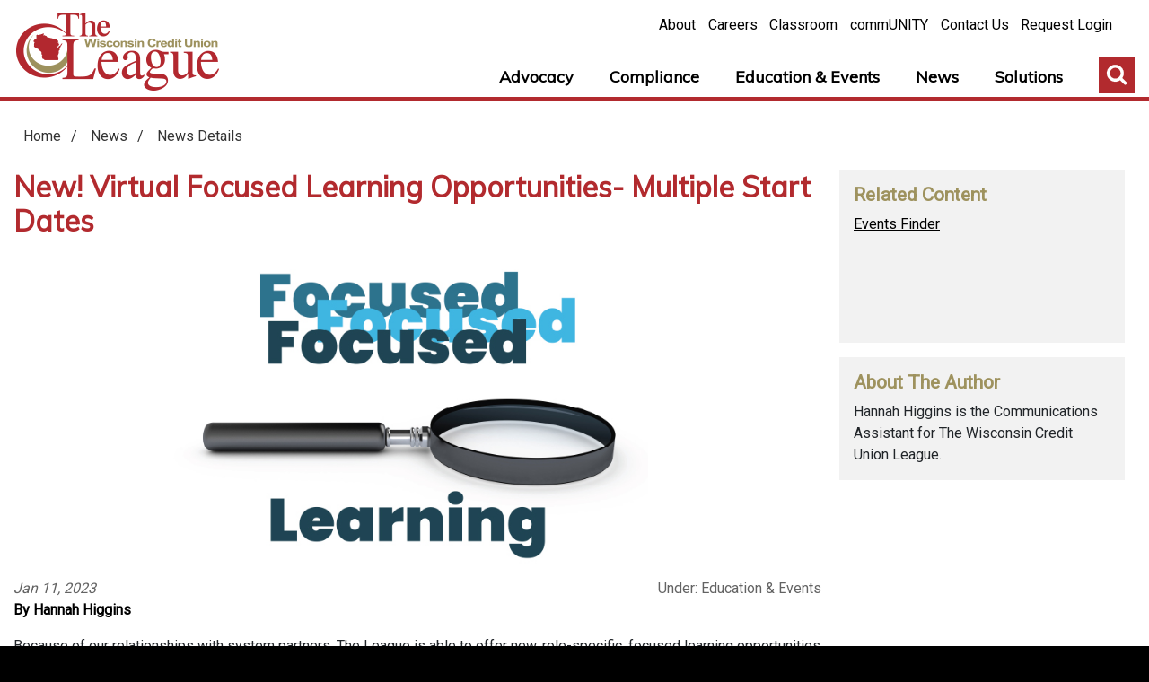

--- FILE ---
content_type: text/html; charset=utf-8
request_url: https://www.theleague.coop/news/news-detail/2023/01/11/new!-virtual-focused-learning-opportunities--multiple-start-dates
body_size: 20073
content:

<!doctype html>
<html>
<head id="Head1"><meta http-equiv="X-UA-Compatible" content="IE=edge" /><meta charset="utf-8" /><meta name="viewport" content="initial-scale=1.0" /><link href="//maxcdn.bootstrapcdn.com/font-awesome/4.1.0/css/font-awesome.min.css" rel="stylesheet" /><link rel="stylesheet" href="https://stackpath.bootstrapcdn.com/bootstrap/4.3.1/css/bootstrap.min.css" integrity="sha384-ggOyR0iXCbMQv3Xipma34MD+dH/1fQ784/j6cY/iJTQUOhcWr7x9JvoRxT2MZw1T" crossorigin="anonymous" /><link href="https://fonts.googleapis.com/css?family=Crimson+Pro|Muli|Roboto&amp;display=swap" rel="stylesheet" /><link rel="stylesheet" href="https://use.fontawesome.com/releases/v5.4.1/css/all.css" integrity="sha384-5sAR7xN1Nv6T6+dT2mhtzEpVJvfS3NScPQTrOxhwjIuvcA67KV2R5Jz6kr4abQsz" crossorigin="anonymous" /><link href="/mobilenav/jquery-simple-mobilemenu.css?v1.2" type="text/css" rel="stylesheet" media="all" /><link href="/meganav/megamenu.css" type="text/css" rel="stylesheet" media="all" /><link href="/owl/assets/owl.carousel.min.css" type="text/css" rel="stylesheet" media="all" /><link href="/owl/assets/owl.theme.default.min.css" type="text/css" rel="stylesheet" media="all" />
	
	<script type="text/javascript"> (function (c, l, a, r, i, t, y) {
            c[a] = c[a] || function () { (c[a].q = c[a].q || []).push(arguments) };
            t = l.createElement(r); t.async = 1;
            t.src = "https://www.clarity.ms/tag/" + i; y = l.getElementsByTagName(r)[0];
            y.parentNode.insertBefore(t, y);
        })(window, document, "clarity", "script", "s5717gfp4v");
    </script>

<!-- Google tag (gtag.js) -->
<script async src="https://www.googletagmanager.com/gtag/js?id=G-RYL3681HE2"></script>
<script>
  window.dataLayer = window.dataLayer || [];
  function gtag(){dataLayer.push(arguments);}
  gtag('js', new Date());

  gtag('config', 'G-RYL3681HE2');
</script>
	
	
<script type="text/javascript" src="//script.crazyegg.com/pages/scripts/0012/6013.js" async="async"></script>
<meta property="og:type" content="article" /><meta property="og:title" content="New! Virtual Focused Learning Opportunities- Multiple Start Dates " /><meta property="og:url" content="https://www.theleague.coop/news/news-detail/2023/01/11/new!-virtual-focused-learning-opportunities--multiple-start-dates" /><meta property="og:image" content="https://www.theleague.coop/images/default-source/default-album/focused-learing-thumbnail.jpg?sfvrsn=bc52c861_0" /><meta property="og:description" content="Because of our relationships with system partners, The League is able to offer new, role-specific, focused learning opportunities in 2023. These four upcoming webinar series are targeted for sales, branch managers, and operations credit union professionals.
" /><meta property="og:site_name" content="The Wisconsin Credit" /><meta name="Generator" content="Sitefinity 13.3.7600.0 SE" /><link href="/Telerik.Web.UI.WebResource.axd?d=PMrIT5dOWaVYIcpFWUE4nCDQw5dbQ2FHAvfhk7kn1vs7V46p_ixrjk5GhrAY3EuQxUVmM00xv9mWecYNeqdEXo7g5kkR0H-HfDQtNJ4AAud1-KFyNbohBcUpSXR5h4WZ0&amp;t=638840842800000000&amp;compress=0&amp;_TSM_CombinedScripts_=%3b%3bTelerik.Web.UI%2c+Version%3d2021.1.119.45%2c+Culture%3dneutral%2c+PublicKeyToken%3d121fae78165ba3d4%3aen%3aa0d12491-c9c2-4851-b575-66251a466dfe%3a580b2269%3aeb8d8a8e" type="text/css" rel="stylesheet" /><link href="/Sitefinity/WebsiteTemplates/wculmain19/App_Themes/wculmain19/global/WCUL2019main.css?v=638864227273669246" type="text/css" rel="stylesheet" /><title>
	New! Virtual Focused Learning Opportunities- Multiple Start Dates 
</title></head>

<body class="level2">
<form method="post" action="./new!-virtual-focused-learning-opportunities--multiple-start-dates" id="form1">
<div class="aspNetHidden">
<input type="hidden" name="ctl11_TSSM" id="ctl11_TSSM" value="" />
<input type="hidden" name="__EVENTTARGET" id="__EVENTTARGET" value="" />
<input type="hidden" name="__EVENTARGUMENT" id="__EVENTARGUMENT" value="" />
<input type="hidden" name="__VIEWSTATE" id="__VIEWSTATE" value="9fdO17o3hA+vI6nN6I2kmVuDFoD261qM1dFPmOjq6PAUAwq1EV+29jAKQLESHXMpIVng6jgXZ/caZjwW2B/hFTMq8zSvru8fWmlzeYpW3L/pusXLWx3imNx7QCE2jYfOwTm/[base64]/Ax6+Rz1FyhwZ1AShHRcqrlgE8rOJYEj7n9lqtursKdmJnf/FeiVtfLQQeMm5Ul0NcxmVwnDSAqOAAtBf31i48l/OpMpHmcw8kF0pn5EyQHI5QBN14fVEXOAutHv6SXGyrwzbuGPE9NG3nBK7dgxq1VyjlWZMAbk4ykj4IW2j7Fdm8/OU6/ZKP4f8QDTQUG9A0A+DuhgLQouiEjz5MClqZs/viv0bykE2jbYaXlfUPzO6jqHvo6KqvPbbNIvD4CT7yBUorAdlRq903/mLzfwOlUJ6uL3XnzYunqOdS1yL+L0TyYZs+7e815nU2AAuxuMWxpj4jXZcDLOvThTwPpeiAVF+iEUIY9cD87QOaTyoxy+zxQME/aDWafGkh/vUuAuJd5Dry5Fd1ZUxGCvg0g48tl80O2vOe5OzeVADa3z+x0T0thrQMvEaehB+PTLM3FrdZpkkQE3MKI43Gx1SzSpkB1fy0fUoy7HrwV5V8n/xkz3rM0IkqTuOh/gsIKXiS5UBQ29IKLTW2upHDPmOAFA5ae1ok2dGBslXYEgoCdUilrJ8IgA19S7UWbBTGJ5l6LdiSkohPYzw1KPe6bF1TLdlyYaMiTWoHAMeZuYn0fLE5vRY6AkFmBM20rLx0sqmvz28XNd/hSP6sgOEvGhlX4Ze1L0WniPVcuOn7I" />
</div>

<script type="text/javascript">
//<![CDATA[
var theForm = document.forms['form1'];
if (!theForm) {
    theForm = document.form1;
}
function __doPostBack(eventTarget, eventArgument) {
    if (!theForm.onsubmit || (theForm.onsubmit() != false)) {
        theForm.__EVENTTARGET.value = eventTarget;
        theForm.__EVENTARGUMENT.value = eventArgument;
        theForm.submit();
    }
}
//]]>
</script>


<script src="/WebResource.axd?d=pynGkmcFUV13He1Qd6_TZK5lB8P8r91vI5n7PO54uB1slbIP2rGD6M7urNndwLfz1hxx8sPI2velDg9uSwQ9zg2&amp;t=638901310200000000" type="text/javascript"></script>


<script src="/ScriptResource.axd?d=D9drwtSJ4hBA6O8UhT6CQqr5DMY9AqKU4FIG1BzswHji_e2Ne7XerFd--y7AIPsc-9foqvVu48e3TrbF5rmf4jz4F3sLlrPAczhPPYLmYLtIac1jeYMLzY86BgaaktUQUTWJLtOKkkTDTTRohSSm7i1xAhCQ--d84KSSao-HyOE1&amp;t=345ad968" type="text/javascript"></script>
<script type="text/javascript">
//<![CDATA[
if (typeof(Sys) === 'undefined') throw new Error('ASP.NET Ajax client-side framework failed to load.');
//]]>
</script>

<script src="/ScriptResource.axd?d=JnUc-DEDOM5KzzVKtsL1tYAWf_Wj9bd2-m52PsBAMX_JReQpruTfB3Z05OhQQdG4kSJ3wKhh5k5Lul-hS2tDFpjG4wns83HMuKeq0-bc8xgbZOkXtd2I3Hm3vsQBiecq0b9x3B_uZgO_yJvyX3jYbs81i_gzDxgVfLsL8MsOBWEBOq1Ka8Tdc9xy089MjHRK0&amp;t=345ad968" type="text/javascript"></script>
<script src="/ScriptResource.axd?d=oBrf1f-DLFBYf_XnAiQIemFQGKcWK9Vv_W9abgIOGAJ7cY63NenRadj1xpFOPliKduJiBckyWl6nH390fzEnwYVC-CJmVJBhw_E3paffeU6uA22l1dxj_47IbrS3TqZ_bUmLVaLnyPU-eJGh5Y9VsVfILmkHKeDYiOlfTZ0tlOGND9H3gJlc_b9zeNF96SzX0&amp;t=ffffffffe4257df9" type="text/javascript"></script>
<script src="/ScriptResource.axd?d=hHYUrq8ZzwTA_OZgPFvsx1xGyqBvsBy3C4T0JPtNVk7uyR4vxniBI-o76oztODZJrY22VpAAlKSfRAi_PGhC_c-KdHhgqkuoghopH3NNlr86-HzLCZM32mQlU0wZrKwO-2LkVtRCCzFiiYQLBEcjWSM7Bcej-Ic3dEXhAn81cFX8PZ8ntP8eudQquOqy3vH80&amp;t=ffffffffe4257df9" type="text/javascript"></script>
<script src="/ScriptResource.axd?d=X_6xvHlaA-UtEGKqZ2LaZx3Km9qGddz0rMNIa7OmnG-08KBj5YdgxsfIpfKO8plM67OKGr9be0LAT-sszX_VgVUN4dDEY-ZL_pbUiMZyRx4Ezp66qQS0F7tmEOdKrTERv_5UHq6UKakPLf8R4rfhUlRgSciDVMVMw7FoKEQIXofoYNxkObhpTOvpiEGQq91v0&amp;t=ffffffffe4257df9" type="text/javascript"></script>
<script src="/ScriptResource.axd?d=FyYisQkgjqJY4KvwKJyq9m7NHoggQHCf5NeLg831FABKyZ4Sl2FD1j3i4TedE92y22B1yhX-lgMEiApKAr_R3czB3MQLbRNVrfcoazW3zZtMyGGfJ0JO4G-nMJ7Mgc60lgWmhreD0r0Seee-sPGOKIaAVS_dnc9rIkFb-Gb48-CPNjc4GZc2frHR0ha3qHsf0&amp;t=ffffffffe4257df9" type="text/javascript"></script>
<script src="/ScriptResource.axd?d=FitA-pjUSx2FpDlPm_dQggXADOwLwy-yMLPyhIV4dsgs90CcVkSPL9X48Xn6XB_1EHEUKsxaVbCMYn8ENF3I2tM8ffdd7VG6QoIjVfUD94803D_-8sN4BjuFycvzpJBVvttYdMfd4Zq86RVU2x6lEE4yQjVCRRFT509Qn5ukxoVOpwlALANrR2k5E33ASljd0&amp;t=ffffffffe4257df9" type="text/javascript"></script>
<script src="/ScriptResource.axd?d=QHu3D-dgHdyYN7jcKSV0yB_LTGcj27sATeBd8HXrKHdT4JwEgBZg2cKCxTuzuP60IOQX3jlSYzHCzKQLtnJRjmrPlpOUrrTb20b7Kp78_4KSm8-13StGeo8qO3TrX54LFKrNfnfDrXRf1heDr_kvMGEWk7C3Cqj00E-k3hkIeWgGOqXmniQxgMO7JaWVnsHY0&amp;t=ffffffffe4257df9" type="text/javascript"></script>
<script src="/ScriptResource.axd?d=ySBR7NgJfEWYSw0bBKq624mUjSGIlzf9p8N0AnaIv4pcXHkDqIlFIc2B6JfUrGojlxVrM1Tr7Zbtt-jNNStN13gkTfVepbpAriMvvDWTKnTVFy-w-_PuCBK3B_uTX7SQiLM6bTNT-uPgf5b9xKXH57s8u_CTfaIhLtRxnHy12_xAPYKcqYERv2emATIevEn00&amp;t=ffffffff8fa0e4c4" type="text/javascript"></script>
<script src="/ScriptResource.axd?d=kWIjODk60lA8QGLsC3KgQL_R18Por1G4TVF3mEYeCLLYEh_ohMm-oBZ0jRfe3mqkSbhKzoY9S47YCBEJGRpy7Q7-2nDvNEyCWS87XvC1Tqaov5ifR02I1CvF3iixEtDBBetPaB8fgkpwLaoevqBP8QgZTj_v-JX2CfS4emImS3vWE9ECmHM2fk3m8wakUIjj0&amp;t=ffffffff8fa0e4c4" type="text/javascript"></script>
<script src="/ScriptResource.axd?d=TDVjdgRbdvNAY3tnbizUcIqrbWL9402jL7aS9amtFKqMvKNHF6EI1ocMrgtZOnowVy5NdIYcYG5-hifSDw7FiQjwlb4iMblACZeQ7hsFBuxnm9okkp4Hom6X_tVbt0eO0&amp;t=5198c37b" type="text/javascript"></script>
<script src="/ScriptResource.axd?d=mbGZm65DzNC0tMTq0ElbcY5TbNzstBkmGPKnjfri2ZNepW9chNoB3EXs5EHzPW-H7QHcmVk-a6CntvYDKdYL9-mXhmnmhSA-tRYMaO9VvrbIZuubFooUnp109ADUAFcUOwjkb2kweCaBQjPEZrSs6Q2&amp;t=5198c37b" type="text/javascript"></script>
<script src="/ScriptResource.axd?d=LDxs7tI-ncIIKPgYq3uJyi-iQDKTKHfXxulWZFcCwI4C08nWB7xFEoCoORRGwBZoDhVxqISsxIz3TO2MdMfAJuWAl6uXAHJ3cc_afr8S4KYDIxp1hqeibiOsjZMOMXrrMCMMLCbDXoB7fqTZ0mp4Cg2&amp;t=5198c37b" type="text/javascript"></script>
<script src="/ScriptResource.axd?d=omxVX80cqAyHGJ60yWi3gK5gtEp2oetMH7Z_fvHLGmJpKZhxwlYPGevTWg5oOHIX33G3IE2Wd9qvZLVI6zwrx6xYj8B7kNXGR88GY93-SibNEj89rFjuhDk6CDYghZDlgAEv2iI9Db4ZVZYaDhSXMQ2&amp;t=5198c37b" type="text/javascript"></script>
<script src="/ScriptResource.axd?d=DoEcOmAgUwAjHq4qvvgD1x-cfALuiGFs45S0sybsoSpJFDBI5rkgin6x7edb7JDCVnrIihQ3gbxrh-7P_0dQiZNeBryjjhb9HvXywOD_YQh4m-GOuDG3laUN1M1fMlhYQyww2NfNimshny-uwHVBT5E7dPLsWG2vbqw6ciYXoxs7h-4q2kTjKo4PUzzEyGN60&amp;t=ffffffff8fa0e4c4" type="text/javascript"></script>
<script src="/ScriptResource.axd?d=yAnkZTEOGwF2GXQ9ANOQMvkc64GbC6MWOd8ZJG2Z9ocLYLIZcA6s7dJiOMryk9YzeU7dxLV69i3inSlKl25wMToz97FcaFD4dmAwmHugDVlzpbeYOuO3Ow2Zi5mSoRe0i2ydXQ8jHigwlXrD56M1ZFZpE7-aWdv6BUKU4G9SqDE1&amp;t=ffffffff8fa0e4c4" type="text/javascript"></script>
<div class="aspNetHidden">

	<input type="hidden" name="__VIEWSTATEGENERATOR" id="__VIEWSTATEGENERATOR" value="7DEF8185" />
</div>
<script type="text/javascript">
//<![CDATA[
Sys.WebForms.PageRequestManager._initialize('ctl00$ScriptManager1', 'form1', [], [], [], 90, 'ctl00');
//]]>
</script>




    





	
  <header class="border1">
  <div class="headfoot">
    <div class="d-flex flex-row">
      <div class="mt-2">
        <a id="headlink" href="/Home">Home</a>
      </div>
      <div class="flex-fill ml-2 mobile-wrap">
        <div  class="text-right pt-xl-2">
          <div class="headUtility mr-3">
            
<div class="sf_cols">
    <div class="sf_colsOut sf_1col_1_100">
        <div id="headUtilityHere_TFE15A3D0020_Col00" class="sf_colsIn sf_1col_1in_100"><div class='sfContentBlock'><a href="/about">About</a>&nbsp;<a href="/careers">Careers</a>&nbsp;<a href="https://theleague.mclms.net/en/">Classroom</a>&nbsp;<a href="https://wicul.smallworldlabs.com/dashboard">commUNITY</a>&nbsp;<a href="/contact-us">Contact Us</a>&nbsp;<a href="/request-login">Request Login</a>

</div>
            
        </div>
    </div>
</div>
          </div>
          <div class="headLogin">
            
<div class="sf_cols">
    <div class="sf_colsOut sf_1col_1_100">
        <div id="headLoginHere_TFE15A3D0021_Col00" class="sf_colsIn sf_1col_1in_100">
            
        </div>
    </div>
</div>
          </div>
        </div>
        <div class="text-right pt-xl-3">
          <a id="schToggle" href="javascript:void(0)">Toggle Search</a>
          
<div class="sf_cols">
    <div class="sf_colsOut sf_1col_1_100">
        <div id="navigationHere_TFE15A3D0022_Col00" class="sf_colsIn sf_1col_1in_100"><div>
	
<!-- 2021.1.119.45 -->
        <nav>
            <ul class="nav-menu">
                
        <li class="nav-item" data-sf-provider='OpenAccessProvider' data-sf-id='52ff960d-de0e-6fcd-b9e2-ff00005150a1' data-sf-type="Telerik.Sitefinity.DynamicModules.Model.DynamicContent">
            
          <a href='/solutions'>Solutions</a>
          <div class="sub-nav text-left">
                <div class="container">
                    <div class="p-4">
                       
                            <div class="row">
                                <div class="navblurb col-3 px-4">
                                 <p><strong>Connect with Credit Union Solutions</strong></p>
<p>Products, services, small credit union resources, and development initiatives--your one-stop shop for success.</p> 
                                </div>
                                <div class="col-3 px-4">
                                 <a href="/solutions/solutions-finder" class="navpanellink">Solutions Finder</a>
<p>Find just what you're looking for to bring your credit union to the next level with our product solutions and credit union development directories.&nbsp;</p>
<p>The product solutions directory includes members of both our Endorsed Vendor Program and Select Vendor Program.&nbsp;</p>
									 </div>
                                <div class="col-3 px-4">
                                                                  <a href="/solutions/savers-sweepstakes" class="navpanellink">Saver's Sweepstakes&reg;</a>
<p>A prize-linked savings program launched in 2018 and available to Wisconsin&rsquo;s credit unions.&nbsp;<br />
<br />
<a href="/solutions/credit-union-forms" class="navpanellink">Credit Union Forms</a><br />
Minimize your credit union's compliance risk with our up-to-date electronic forms for purchase.</p>
                                </div>
								                                <div class="col-3 px-4">
                                                                 <a href="/solutions/the-foundation" class="navpanellink">The Foundation</a>
<p>Our charitable arm provides financial education, scholarships, grants, and disaster relief assistance.</p>
<a href="/solutions/for-vendors" class="navpanellink">For Vendors</a>&nbsp;
<p>Looking to engage with credit unions across the state? Here's what opportunities are available.&nbsp;</p>
                                </div>
                            </div>
                        
                    </div>
     
                </div>
            </div>
        </li>
    
        <li class="nav-item" data-sf-provider='OpenAccessProvider' data-sf-id='44ff960d-de0e-6fcd-b9e2-ff00005150a1' data-sf-type="Telerik.Sitefinity.DynamicModules.Model.DynamicContent">
            
          <a href='/news'>News</a>
          <div class="sub-nav text-left">
                <div class="container">
                    <div class="p-4">
                       
                            <div class="row">
                                <div class="navblurb col-3 px-4">
                                 <p><strong>News for Wisconsin's Credit Unions&reg;</strong></p>
<p>We deliver helpful and timely news to help Wisconsin's credit unions prosper. Check out the latest with The League, our valued partners, and America's Credit Unions.</p>
<p>&nbsp;</p>
<br />
<br />
<br /> 
                                </div>
                                <div class="col-3 px-4">
                                 <a href="/news" class="navpanellink">Latest News</a>
<p>Includes coverage on advocacy, education &amp; events, The Foundation, The Credit Union Movement, vendor news, and more.&nbsp;</p>
									 </div>
                                <div class="col-3 px-4">
                                                                  <a href="/news/press-room" class="navpanellink">Press Room</a>
<p>League press and media inquiry contact information.&nbsp;</p>
                                </div>
								                                <div class="col-3 px-4">
                                                                 <a href="https://www.americascreditunions.org/news-media" class="navpanellink" target="_blank">National News</a>
<p>Latest news from America's Credit Unions.</p>
                                </div>
                            </div>
                        
                    </div>
     
                </div>
            </div>
        </li>
    
        <li class="nav-item" data-sf-provider='OpenAccessProvider' data-sf-id='36ff960d-de0e-6fcd-b9e2-ff00005150a1' data-sf-type="Telerik.Sitefinity.DynamicModules.Model.DynamicContent">
            
          <a href='/education-events'>Education &amp; Events</a>
          <div class="sub-nav text-left">
                <div class="container">
                    <div class="p-4">
                       
                            <div class="row">
                                <div class="navblurb col-3 px-4">
                                 <p><strong>Get Inspired &amp; Grow Professionally</strong></p>
<p>It's your time to shine. The League offers a wide variety of in-person events and on-demand learning for credit union employees and volunteers.<br />
<br />
Expand your skill set and grow your network with The League.</p> 
                                </div>
                                <div class="col-3 px-4">
                                 <a href="/education-events/events-finder" class="navpanellink">Events Finder</a>
<p>The League offers over 200 training programs each year. Find the perfect fit for your schedule, location, and budget.<br />
<br />
<a href="/education-events/director-resources" class="navpanellink">Director Resources</a><br />
Dozens of resources for credit union board directors, including live and on demand trainings.</p>
									 </div>
                                <div class="col-3 px-4">
                                                                  <a href="https://theleague.mclms.net/en/" class="navpanellink">Classroom</a>
<p>Classroom is The League's learning management system, delivering online training and learning content.&nbsp;<br />
<br />
<a href="/education-events/certification-programs" class="navpanellink">Certification Programs</a><br />
Earn certifications through FiCEP, League Leadership Institute, CU Management School, and more.</p>
                                </div>
								                                <div class="col-3 px-4">
                                                                 <a href="/education-events/networks" class="navpanellink">Networks</a>
<p>Includes local chapters, council programs, Champion Program, Mentor Match, and the YP Network.</p>
<a href="https://wicul.smallworldlabs.com/dashboard" class="navpanellink">commUNITY</a>&nbsp;&nbsp;
<p>Quickly connect with other credit union professionals statewide using this online networking platform.&nbsp;</p>
                                </div>
                            </div>
                        
                    </div>
     
                </div>
            </div>
        </li>
    
        <li class="nav-item" data-sf-provider='OpenAccessProvider' data-sf-id='28ff960d-de0e-6fcd-b9e2-ff00005150a1' data-sf-type="Telerik.Sitefinity.DynamicModules.Model.DynamicContent">
            
          <a href='/compliance'>Compliance</a>
          <div class="sub-nav text-left">
                <div class="container">
                    <div class="p-4">
                       
                            <div class="row">
                                <div class="navblurb col-3 px-4">
                                 <p><strong>Master Compliance Demands</strong></p>
<p> Compliance is one of the most in-demand League services. Gear up with our unbeatable resources and on-demand experts. </p> 
                                </div>
                                <div class="col-3 px-4">
                                 <a href="/compliance/topics-a-to-z" class="navpanellink protected">Topics A to Z</a>
<p>Our comprehensive and resource-packed guide covers every compliance-related topic important to your credit union.</p>
<a href="/compliance/ii-releases" class="navpanellink protected">ii Releases</a>&nbsp;
<p>Complete collection of all of The League&rsquo;s ii Releases, including general and lending releases.</p>
									 </div>
                                <div class="col-3 px-4">
                                                                  <a href="/compliance/compliance-couriers" class="navpanellink protected">Compliance Couriers</a>
<p>Couriers cover a variety of compliance-related subjects, including news, alerts, Q&amp;As, analyses, and more.<br />
<br />
<a href="/compliance/infosight360" class="navpanellink">InfoSight360</a><br />
Complimentary for members, an integrated platform that gives credit unions a 360-degree view of available compliance resources</p>
                                </div>
								                                <div class="col-3 px-4">
                                                                 <a href="/compliance/policyaid-terms-conditions" class="navpanellink protected">PolicyAid</a>
<p>A dues-supported service offering an online compliance policy library, including sample policies.</p>
<a href="/compliance/compliance-specialists-program" class="navpanellink">Comp. Specialists Program</a>&nbsp;
<p>Our staff-sharing program allows credit unions of any size access expert compliance help. Online scheduling now available!</p>
                                </div>
                            </div>
                        
                    </div>
     
                </div>
            </div>
        </li>
    
        <li class="nav-item" data-sf-provider='OpenAccessProvider' data-sf-id='19ff960d-de0e-6fcd-b9e2-ff00005150a1' data-sf-type="Telerik.Sitefinity.DynamicModules.Model.DynamicContent">
            
          <a href='/advocacy'>Advocacy</a>
          <div class="sub-nav text-left">
                <div class="container">
                    <div class="p-4">
                       
                            <div class="row">
                                <div class="navblurb col-3 px-4">
                                 <p><strong>Advocate for Credit Unions</strong></p>
<p> The League gives 3.9 million Wisconsin credit union members a voice through political, legislative, and regulatory advocacy.</p> 
                                </div>
                                <div class="col-3 px-4">
                                 <a href="/advocacy/activist-program" class="navpanellink protected">Activist Resources</a>
<p>Activists are credit unions supporters who work with The League to protect and grow The Movement.</p>
<a href="/advocacy/fundraising" class="navpanellink protected">Fundraising</a>&nbsp;
<p>Political advocacy is crucial to preserving and promoting The Credit Union Difference.</p>
									 </div>
                                <div class="col-3 px-4">
                                                                  <a href="/advocacy/grassroots-action-center" class="navpanellink">Grassroots Action Center</a>
<p>Easily send customizable messages to legislators and donate online to credit union champions. </p>
<a href="/advocacy/government-affairs-committee" class="navpanellink protected">Gov't Affairs Committee</a>&nbsp;
<p>The GAC develops and executes strategies that help Wisconsin credit unions survive and thrive.</p>
                                </div>
								                                <div class="col-3 px-4">
                                                                 <a href="/advocacy/the-difference" class="navpanellink">The Difference</a><br />
Showcasing how Wisconsin's credit unions maximize their People Before Profit cooperative potential.<br />
<br />
<a href="/advocacy/regulatory-advocacy" class="navpanellink protected">Regulatory Advocacy</a>&nbsp;
<p>The League advocates on key regulatory issues to reduce the burden on Wisconsin credit unions.</p>
                                </div>
                            </div>
                        
                    </div>
     
                </div>
            </div>
        </li>
    
            </ul>
        </nav>
    <input id="ctl00_navigationHere_ctl03_ctl00_ctl00_dynamicContentListView_ClientState" name="ctl00_navigationHere_ctl03_ctl00_ctl00_dynamicContentListView_ClientState" type="hidden" /><span id="ctl00_navigationHere_ctl03_ctl00_ctl00_dynamicContentListView" style="display:none;"></span>

</div>
            
        </div>
    </div>
</div>
          <div class="searchwrap">
            
<div class="sf_cols">
    <div class="sf_colsOut sf_1col_1_100">
        <div id="searchHere_TFE15A3D0023_Col00" class="sf_colsIn sf_1col_1in_100">
<fieldset class="sfsearchBox">
	<div class="d-flex">
		<input type="text" class="sfsearchTxt" id="txtSearchBar" placeholder="Search The League" />
		<a class="schToggle" href="javascript:void(0)">Toggle Search</a>
	</div>
	<div class="btnSearchTypes"> 
		<input type="reset" value="Search" class="btnEverything  searchbtn" onclick="searchE()"  />
		
	</div>
</fieldset>

<script type="text/javascript">
	function searchE() {
		var txtTerm = $('.sfsearchTxt').val().trim();
		txtTerm = encodeURIComponent(txtTerm);
		var newSearch = "/search-results?indexCatalogue=site-search&searchQuery="  +  txtTerm +  "&wordsMode=0";
		//var newSearch = "/test-pages---do-not-delete/search-results?indexCatalogue=site-search&searchQuery="  +  txtTerm +  "&wordsMode=0";
		
		window.location.replace(newSearch);
		return false;
	}
	//jq2 = jQuery.noConflict();
	//jq2(function ($) {
        $(document).ready(function () {
			$('#txtSearchBar').keypress(function (event) {

				var keycode = (event.keyCode ? event.keyCode : event.which);
				/*alert(keycode);*/
				if (keycode == '13') {
					return searchE();
				}
			});
		});
	//});

</script>
            
        </div>
    </div>
</div>
          </div> 
        </div>
      </div>
    </div>
  </div>
</header>


  <main  class="backgroundA">
	<div class="alertBanner">
		
<div>
	

    	
    <input id="ctl00_alertBanner_ctl01_ctl00_ctl00_dynamicContentListView_ClientState" name="ctl00_alertBanner_ctl01_ctl00_ctl00_dynamicContentListView_ClientState" type="hidden" /><span id="ctl00_alertBanner_ctl01_ctl00_ctl00_dynamicContentListView" style="display:none;"></span>

</div>
	 </div>
<div class="container pt-3 pb-5">

	<div >
		
			<div class="spLbcrumbs py-2">
<div class="sf_cols">
    <div class="sf_colsOut sf_1col_1_100">
        <div id="L3BcrumbsHere_TFE15A3D0024_Col00" class="sf_colsIn sf_1col_1in_100"><div id="L3BcrumbsHere_TFE15A3D0008">
	

<div class="sfBreadcrumbWrp">
    <span id="L3BcrumbsHere_TFE15A3D0008_ctl00_ctl00_BreadcrumbLabel" class="sfBreadcrumbLabel" style="display:none;"></span>
    <div id="ctl00_L3BcrumbsHere_TFE15A3D0008_ctl00_ctl00_Breadcrumb" class="RadSiteMap RadSiteMap_Default">
		<ul class="rsmFlow rsmLevel rsmOneLevel">
			<li class="rsmItem sfBreadcrumbNavigation"><a class="rsmLink" href="../../../../../home" title="The League serves Wisconsin&#39;s credit unions &amp; members by promoting the credit union difference through advocacy, education, &amp; public service.">Home</a><span class='sfBreadcrumbNodeSeparator'>/</span></li> <li class="rsmItem sfBreadcrumbNavigation"><a class="rsmLink" href="../../../../../news" title="We deliver helpful and timely news to help Wisconsin&#39;s credit unions prosper. Check out the latest with The League, our valued partners, and CUNA.">News</a><span class='sfBreadcrumbNodeSeparator'>/</span></li> <li class="rsmItem sfNoBreadcrumbNavigation"><a class="rsmLink" href="javascript: void(0)">News Details</a></li>
		</ul><input id="ctl00_L3BcrumbsHere_TFE15A3D0008_ctl00_ctl00_Breadcrumb_ClientState" name="ctl00_L3BcrumbsHere_TFE15A3D0008_ctl00_ctl00_Breadcrumb_ClientState" type="hidden" />
	</div>
</div>
</div>
            
        </div>
    </div>
</div></div>
			<div class="spLcontent">
	

    <div class="sfnewsDetails">
        
    <div class="nlColumns">
        <div class="nlLft">
            <div class="mb-3">
                <h1>
                    New! Virtual Focused Learning Opportunities- Multiple Start Dates 
                </h1>
                <h3></h3>
            </div>
            <div class="relatedBannerWrp sfMultiRelatedItmsWrp">
                
                        <img src='https://www.theleague.coop/images/default-source/default-album/focused-learning-newsbanner.jpg?sfvrsn=9152c861_0' alt='banner' title='Focused Learning NewsBanner' />
                    
            </div>
            <div class="row py-3">
                <div class="col-6  dateAuthor">
                    <div class="date">
                        Jan 11, 2023
                    </div>
                    <div class="author">By Hannah Higgins</div>
                </div>
                <div class="col-6 newstags text-right categories">
                  Under: <div id="ctl00_bodyContent_C001_newsFrontendDetails_ctl00_ctl00_DetailsView_ctrl0_Tags">
	
            
            
                    <ul class="sfTagsList">
                
                    <li>
                        <span id="ctl00_bodyContent_C001_newsFrontendDetails_ctl00_ctl00_DetailsView_ctrl0_Tags_ctl00_ctl00_taxaList_ctl01_taxonName">Education &amp; Events</span>
                    </li>
                
                    </ul>
                
        
</div>
                </div>
            </div>
            
            <div class="sfnewsContent">
                <p>Because of our relationships with system partners, The League is able to offer new, role-specific, focused learning opportunities in 2023. These four upcoming webinar series are targeted for sales, branch managers, and operations credit union professionals. Participants will gain valuable tools and knowledge applicable to the work they do each day and will also be able to connect with colleagues from across the country. These programs offer the unique ability to build your skills, expand your professional network, and exchange ideas for best practices.</p>
<p>These virtual series are new this year and offer multiple start dates for flexibility. <strong>It is important to note that the first start date option for each series is quickly approaching!</strong></p>
<p><strong>&nbsp;</strong></p>
<p><strong><span style="font-size: 20px;">Branch Manager Boot Camp Series</span><br />
</strong>This exciting, four-part series focuses on the next generation manager who will be leading the transition to client relationship management.&nbsp; They will also be managing an active advisory environment for the client to achieve financial goals. The next gen manager will be leading this vital transformation.</p>
<p>1. Managing a Successful Branch<br />
2. Leading Service Excellence<br />
3. Business Development&nbsp;<br />
4. Maintaining Superior Performance<br />
The program will focus on the critical skills and expectations needed to ensure that the next generation branch manager exceeds whatever expectations and/or goals are set. Participants will engage in small group breakouts, called POD&rsquo;s, where they will be working with branch managers from across the country! Participants will also learn about national best practices and expand their professional network!</p>
<p><a href="https://www.theleague.coop/education-events/events-detail/2023/01/25/default-calendar/branch-manager-boot-camp-series" target="_blank">First session begins January 25, Click link for upcoming series dates and register today!</a></p>
<p>&nbsp;</p>
<p><strong><span style="font-size: 20px;">Frontline Branch Series</span><br />
</strong>Frontline Branch Series is a 4-part, comprehensive series for beginning and new frontline professionals.&nbsp; This series focuses on creating a client friendly environment on a budget.&nbsp; Participants will focus on how to deliver the ultimate client experience.&nbsp; They will focus on streamlining work processes to make things fun for employees and their clients, resulting in the optimal institution of the future. The series includes group discussion and problem solving, fresh ideas through presentation, and a case-study.</p>
<p>1. Culture Shifting in Financial Institutions<br />
2. Wowing the Client<br />
3. Your Advisory Role<br />
4. Ambassadorship &amp; Growth</p>
<p><a href="https://www.theleague.coop/education-events/events-detail/2023/02/01/default-calendar/frontline-branch-series" target="_blank">First session begins February 1, click this link for upcoming series dates and register today!</a></p>
<p>&nbsp;</p>
<p><strong><span style="font-size: 20px;">Data Activation Education Program 2023</span></strong><br />
This series will be presented by Anne Legg, founder, and principal of THRIVETM</p>
<p>The Data Activation Series is aimed at meetings the needs of the busy credit union leader by integrating dynamic online classes, assignments that can be immediately used in the workplace, an online knowledge platform that hosts class details, assignments, and the ability for students to chat with each other and the instructor. Students receive 7 CPE credits upon completion.&nbsp;</p>
<p><a href="https://www.theleague.coop/education-events/events-detail/2023/01/24/default-calendar/data-activation-education-program-2023">First session begins January 28, click this link for upcoming series dates and register today!</a></p>
<p>&nbsp;</p>
<p><strong><span style="font-size: 20px;">Sales CU &ndash; Credit Union Sales Intensive Workshop</span><br />
</strong>The Credit Union Sales Intensive Workshop will deliver consistent sales results, and send credit union leaders back ready to train, sell, and coach.&nbsp;</p>
<p>The Credit Union Sales Intensive Workshop is designed for leaders and trainers of your credit union. We encourage your credit union to send any employee who is responsible for leading sales and training employees. This would include:</p>
<p>&bull; Branch, lending and contact center managers<br />
&bull; Regional and senior sales leaders<br />
&bull; Training and development professionals<br />
&bull; Even marketing managers/professionals</p>
<p><a href="https://www.theleague.coop/education-events/events-detail/2023/02/14/default-calendar/salescu-credit-union-sales-intensive-workshop" target="_blank">First session begins February 14, click this link for upcoming series dates and register today!</a></p>
<div>&nbsp;</div>
            </div>
        </div>
        <div class="nlRt">
            <div class="stickycol">
                <div class="row">
                    
                            <div class="col-12 mb-3 order-4 order-lg-1">
                                <div class="rcBG p-3">
                                    <h3>Related Content</h3>
                                   
	<p><a href="https://www.theleague.coop/education-events/events-finder">Events Finder</a></p>
<p>&nbsp;</p>
<div>&nbsp;</div>
<div>&nbsp;</div>
                                
                         
                                </div>
                            </div>
                        
                    
                        
                    		
                            <div class="col-12 mb-3  order-2 order-lg-3">
                                <div class="rcBG p-3">
                                    <h3>About The Author</h3>
                                    Hannah Higgins is the Communications Assistant for The Wisconsin Credit Union League.
                                </div>
                            </div>
                        
                    
                        
                </div>
            </div>
        </div>
    </div>

    </div>
<input id="ctl00_bodyContent_C001_newsFrontendDetails_ctl00_ctl00_DetailsView_ClientState" name="ctl00_bodyContent_C001_newsFrontendDetails_ctl00_ctl00_DetailsView_ClientState" type="hidden" /><span id="ctl00_bodyContent_C001_newsFrontendDetails_ctl00_ctl00_DetailsView" style="display:none;"></span><span></span>
		</div>
	</div>


 </div>

    
  </main>
 <footer class="border1">
<div class="footerTop  backgroundC">
  <div class="headfoot">
    <div class="d-lg-flex flex-row">
      <div class="footL py-4 pr-3">
		  
<div class="sf_cols">
    <div class="sf_colsOut sf_1col_1_100">
        <div id="footLeft_TFE15A3D0030_Col00" class="sf_colsIn sf_1col_1in_100"><div class='sfContentBlock'><h4>The Wisconsin Credit<br />
Union League</h4>
<p>1 East Main Street, Suite 101<br />
Madison, WI 53703</p>
<p class="mt-4">Phone: (800) 242-0833</p>

</div>
            
        </div>
    </div>
</div>
		</div>
      <div class="footC flex-fill">
        <div class="px-2 py-4">
          <div class="row">
            <div class="col-md-12 col-lg-3">
			
<div class="sf_cols">
    <div class="sf_colsOut sf_1col_1_100">
        <div id="footCone_TFE15A3D0029_Col00" class="sf_colsIn sf_1col_1in_100"><div class='sfContentBlock'><ul>
    <li><a href="/about">About</a></li>
    <li><a href="/solutions/the-foundation">Foundation</a></li>
    <li><a href="/solutions/for-vendors">For Vendors</a></li>
    <li><a href="/whats-a-credit-union">What&rsquo;s a Credit Union?</a></li>
</ul>

</div>
            
        </div>
    </div>
</div>
			  
			 </div>
			  <div class="col-md-12 col-lg-3">
			
<div class="sf_cols">
    <div class="sf_colsOut sf_1col_1_100">
        <div id="footCtwo_TFE15A3D0028_Col00" class="sf_colsIn sf_1col_1in_100"><div class='sfContentBlock'><ul>
    <li><a href="/careers">Careers</a>  </li>
    <li><a href="/news/press-room">Press Room</a></li>
    <li><a href="/education-events/community">commUNITY</a></li>
    <li><a href="/contact-us">Contact Us</a></li>
</ul>

</div>
            
        </div>
    </div>
</div>
			  </div>
			  <div class="col-md-12 col-lg-3">
			  			
<div class="sf_cols">
    <div class="sf_colsOut sf_1col_1_100">
        <div id="footCthree_TFE15A3D0027_Col00" class="sf_colsIn sf_1col_1in_100"><div class='sfContentBlock'><ul>
    <li><a href="/league-email-troubleshooting-tips">Email Troubleshooting</a></li>
    <li><a href="/terms-of-use">Terms Of Use</a> </li>
    <li><a href="/privacy-policy">Privacy Policy</a></li>
    <li><a href="/sitemap">Sitemap</a></li>
</ul>

</div>
            
        </div>
    </div>
</div>
			  </div>
			  <div class="footerSocial col-md-12  col-lg-3 ">
			   
			    <div class="mt-0 mt-lg-5">
				  			
<div class="sf_cols">
    <div class="sf_colsOut sf_1col_1_100">
        <div id="footCfourSoc_TFE15A3D0026_Col00" class="sf_colsIn sf_1col_1in_100"><div class='sfContentBlock'><a class="fsTW" href="https://twitter.com/WICULeague" target="_blank">Twitter</a>
<a class="fsFB" href="https://www.facebook.com/WILeague" target="_blank">Facebook</a>&nbsp;<a class="fsLI" href="https://www.linkedin.com/company/wisconsin-credit-union-league" target="_blank">LinkedIn</a>&nbsp;<a class="fsYT" href="https://www.youtube.com/user/wiculeague" target="_blank">YouTube</a>&nbsp;<a class="fsIG" href="https://www.instagram.com/thewisconsincreditunionleague/" target="_blank">Instagram</a>

</div>
            
        </div>
    </div>
</div>
				  </div>
		        
			  </div>
          </div>
        </div>
      </div>
      <div class="footR py-4 pl-3">
		
<div class="sf_cols">
    <div class="sf_colsOut sf_1col_1_100">
        <div id="footRight_TFE15A3D0025_Col00" class="sf_colsIn sf_1col_1in_100"><div class='sfContentBlock'><h4>Proud Member</h4>
<p><a href="https://www.americascreditunions.org/" target="_blank"><img src="/images/default-source/default-album/americascus_logo_rgb_horizontal_black.png?sfvrsn=d3d5c361_0" data-displaymode="Original" alt="America's Credit Unions" title="America's Credit Unions" /></a></p>

</div>
            
        </div>
    </div>
</div>
		</div>
    </div>
  </div>
</div>
<div class="footerBtm"><div class="container">
  <div class="row">
    <div class="col text-center py-4">			
<div class="sf_cols">
    <div class="sf_colsOut sf_1col_1_100">
        <div id="footSub_TFE15A3D0031_Col00" class="sf_colsIn sf_1col_1in_100"><script type="text/javascript">document.write("© " + new Date().getFullYear() + " Wisconsin Credit Union League. All rights reserved.");</script>
            
        </div>
    </div>
</div></div>
  </div>
</div></div>
</footer> 
	<div class="d-none">
	
<div class="sf_cols">
    <div class="sf_colsOut sf_1col_1_100">
        <div id="closebttn_TFE15A3D0016_Col00" class="sf_colsIn sf_1col_1in_100"><div class='sfContentBlock'><a class="rwdClose" href="javascript:void(0)">Close Menu</a>

</div>
            
        </div>
    </div>
</div>
	</div>
	<!-- SSO -->
	<div class="d-none">
	
<div class="sf_cols">
    <div class="sf_colsOut sf_1col_1_100">
        <div id="rwdLoginHolder_TFE15A3D0017_Col00" class="sf_colsIn sf_1col_1in_100">
            
        </div>
    </div>
</div>
	</div>
	<!-- Eyebrow Navigation -->
	<div class="d-none">
	
<div class="sf_cols">
    <div class="sf_colsOut sf_1col_1_100">
        <div id="rwdnavholder_TFE15A3D0018_Col00" class="sf_colsIn sf_1col_1in_100"><div class='sfContentBlock'><a href="/about">About</a>      <a href="/whats-a-credit-union">What&rsquo;s a Credit Union?</a>
<a href="/careers">Careers</a>
<a href="/contact-us">Contact Us</a>

</div>
            
        </div>
    </div>
</div>
	</div>
	<!-- Mobile Navigiation -->
	
<div class="sf_cols">
    <div class="sf_colsOut sf_1col_1_100">
        <div id="rwdtnavholder_TFE15A3D0019_Col00" class="sf_colsIn sf_1col_1in_100">



<div>
    
    <ul class="mobile_menu">
    <li class="">

            <a href="/advocacy" target="_self">Advocacy</a><span></span>

                <ul class="submenu">
    <li class="">

            <a href="/advocacy/activist-resources" target="_self">Activist Resources</a>

    </li>
    <li class="">

            <a href="/advocacy/fundraising" target="_self">Fundraising</a><span></span>

                <ul class="submenu">
    <li class="">

            <a href="/advocacy/fundraising/fundraising-accounts" target="_self">Political Advocacy Accounts</a>

    </li>
    <li class="">

            <a href="/advocacy/fundraising/fundraising-events" target="_self">Fundraising Events</a>

    </li>
    <li class="">

            <a href="/advocacy/fundraising/set-up-payroll-deduction" target="_self">For Credit Unions: Set Up Payroll Deduction</a>

    </li>
    <li class="">

            <a href="/advocacy/fundraising/donor-recognition" target="_self">Donor Recognition</a>

    </li>
                </ul>
    </li>
    <li class="">

            <a href="/advocacy/grassroots-action-center" target="_self">Grassroots Action Center</a>

    </li>
    <li class="">

            <a href="/advocacy/government-affairs-committee" target="_self">Government Affairs Committee</a>

    </li>
    <li class="">

            <a href="/advocacy/the-difference" target="_self">The Difference</a><span></span>

                <ul class="submenu">
    <li class="">

            <a href="/advocacy/the-difference/pb4p-stories" target="_self">People Before Profit Stories</a>

    </li>
    <li class="">

            <a href="/advocacy/the-difference/programs-partnerships" target="_self">Programs &amp; Partnerships</a>

    </li>
                </ul>
    </li>
    <li class="">

            <a href="/advocacy/regulatory-advocacy" target="_self">Regulatory Advocacy</a>

    </li>
                </ul>
    </li>
    <li class="">

            <a href="/compliance" target="_self">Compliance</a><span></span>

                <ul class="submenu">
    <li class="">

            <a href="/compliance/topics-a-to-z" target="_self">Topics A to Z</a>

    </li>
    <li class="">

            <a href="/compliance/ii-releases" target="_self">ii Releases</a>

    </li>
    <li class="">

            <a href="/compliance/compliance-couriers" target="_self">Compliance Couriers</a>

    </li>
    <li class="">

            <a href="/compliance/infosight360" target="_self">InfoSight360</a>

    </li>
    <li class="">

            <a href="/compliance/regulatory-calendar" target="_self">Regulatory Calendar</a>

    </li>
    <li class="">

            <a href="/compliance/policyaid-terms-conditions" target="_self">PolicyAid</a>

    </li>
    <li class="">

            <a href="/compliance/compliance-specialists-program" target="_self">Compliance Specialists Program</a>

    </li>
                </ul>
    </li>
    <li class="">

            <a href="/education-events" target="_self">Education &amp; Events</a><span></span>

                <ul class="submenu">
    <li class="">

            <a href="/education-events/events-finder" target="_self">Events Finder</a>

    </li>
    <li class="">

            <a href="/education-events/certification-programs" target="_self">Certification Programs</a>

    </li>
    <li class="">

            <a href="/education-events/networks" target="_self">Networks</a>

    </li>
    <li class="">

            <a href="/education-events/community" target="_self">commUNITY</a>

    </li>
    <li class="">

            <a href="/education-events/director-resources" target="_self">Director Resources</a>

    </li>
    <li class="">

            <a href="/education-events/live-on-demand-trainings" target="_self">Live &amp; On Demand Trainings</a>

    </li>
    <li class="">

            <a href="/education-events/additional-resources" target="_self">Additional Resources</a>

    </li>
    <li class="">

            <a href="/education-events/2024-convention-keynotes" target="_self">2024 Convention Keynotes</a>

    </li>
                </ul>
    </li>
    <li class="current active">

            <a href="/news" target="_self">News</a><span></span>

                <ul class="submenu">
    <li class="">

            <a href="/news/latest-news" target="_self">Latest News</a>

    </li>
    <li class="">

            <a href="/news/press-room" target="_self">Press Room</a>

    </li>
    <li class="">

            <a href="/news/national-news" target="_blank">National News</a>

    </li>
                </ul>
    </li>
    <li class="">

            <a href="/solutions" target="_self">Solutions</a><span></span>

                <ul class="submenu">
    <li class="">

            <a href="/solutions/solutions-finder" target="_self">Solutions Finder</a>

    </li>
    <li class="">

            <a href="/solutions/savers-sweepstakes" target="_self">Saver&#39;s Sweepstakes&#174;</a>

    </li>
    <li class="">

            <a href="/solutions/credit-union-forms" target="_self">Credit Union Forms</a>

    </li>
    <li class="">

            <a href="/solutions/the-foundation" target="_self">The Foundation</a>

    </li>
    <li class="">

            <a href="/solutions/for-vendors" target="_self">For Vendors</a>

    </li>
                </ul>
    </li>
    <li class="">

            <a href="/about" target="_self">About</a><span></span>

                <ul class="submenu">
    <li class="">

            <a href="/about/membership-at-work" target="_self">Membership @ Work</a>

    </li>
    <li class="">

            <a href="/about/wi-cu-profile" target="_self">Wisconsin Credit Union Profile</a>

    </li>
    <li class="">

            <a href="/about/league-staff" target="_self">League Staff</a>

    </li>
    <li class="">

            <a href="/about/foundation-board-of-directors" target="_self">Foundation Board of Directors</a>

    </li>
                </ul>
    </li>
    <li class="">

            <a href="/careers" target="_self">Careers</a>

    </li>
    <li class="">

            <a href="/contact-us" target="_self">Contact Us</a>

    </li>
    <li class="">

            <a href="/request-login" target="_self">Request Login</a>

    </li>
    <li class="">

            <a href="/wicreditunions" target="_self">Wisconsin&#39;s Credit Unions</a><span></span>

                <ul class="submenu">
    <li class="">

            <a href="/wicreditunions/in-school-branches" target="_self">In-School Branches</a>

    </li>
    <li class="">

            <a href="/wicreditunions/tax-status" target="_self">Tax Status</a>

    </li>
    <li class="">

            <a href="/wicreditunions/the-difference" target="_self">The Difference</a>

    </li>
    <li class="">

            <a href="/wicreditunions/share-your-story" target="_self">Share Your Story</a>

    </li>
    <li class="">

            <a href="/wicreditunions/giving-back" target="_self">Giving Back</a>

    </li>
                </ul>
    </li>
    <li class="">

            <a href="/cooperative-spirit-awards-2025" target="_self">Cooperative Spirit Awards 2025</a>

    </li>
    <li class="">

            <a href="/intl-year-of-coops-toolkit" target="_self">Int&#39;l Year of Coops Toolkit</a>

    </li>
    <li class="">

            <a href="/resources-for-member-concerns" target="_self">Resources for Member Concerns</a>

    </li>
    <li class="">

            <a href="/dont-tax-my-credit-union-resources" target="_self">Don&#39;t Tax My Credit Union Resources</a>

    </li>
    <li class="">

            <a href="/league-email-troubleshooting-tips" target="_self">League Email Troubleshooting Tips</a>

    </li>
    </ul>
</div>





            
        </div>
    </div>
</div>

	

<script type="text/javascript">
//<![CDATA[
;(function() {
                        function loadHandler() {
                            var hf = $get('ctl11_TSSM');
                            if (!hf._RSSM_init) { hf._RSSM_init = true; hf.value = ''; }
                            hf.value += ';Telerik.Web.UI, Version=2021.1.119.45, Culture=neutral, PublicKeyToken=121fae78165ba3d4:en:a0d12491-c9c2-4851-b575-66251a466dfe:580b2269:eb8d8a8e';
                            Sys.Application.remove_load(loadHandler);
                        };
                        Sys.Application.add_load(loadHandler);
                    })();Sys.Application.add_init(function() {
    $create(Telerik.Web.UI.RadListView, {"UniqueID":"ctl00$navigationHere$ctl03$ctl00$ctl00$dynamicContentListView","_clientSettings":{"DataBinding":{"ItemPlaceHolderID":"ctl00_navigationHere_ctl03_ctl00_ctl00_dynamicContentListView_ItemsContainer","DataService":{}}},"_virtualItemCount":5,"clientStateFieldID":"ctl00_navigationHere_ctl03_ctl00_ctl00_dynamicContentListView_ClientState","renderMode":1}, null, null, $get("ctl00_navigationHere_ctl03_ctl00_ctl00_dynamicContentListView"));
});
Sys.Application.add_init(function() {
    $create(Telerik.Web.UI.RadListView, {"UniqueID":"ctl00$alertBanner$ctl01$ctl00$ctl00$dynamicContentListView","_clientSettings":{"DataBinding":{"ItemPlaceHolderID":"ctl00_alertBanner_ctl01_ctl00_ctl00_dynamicContentListView_ItemsContainer","DataService":{}}},"clientStateFieldID":"ctl00_alertBanner_ctl01_ctl00_ctl00_dynamicContentListView_ClientState","renderMode":1}, null, null, $get("ctl00_alertBanner_ctl01_ctl00_ctl00_dynamicContentListView"));
});
Sys.Application.add_init(function() {
    $create(Telerik.Web.UI.RadSiteMap, null, null, null, $get("ctl00_L3BcrumbsHere_TFE15A3D0008_ctl00_ctl00_Breadcrumb"));
});
Sys.Application.add_init(function() {
    $create(Telerik.Web.UI.RadListView, {"UniqueID":"ctl00$bodyContent$C001$newsFrontendDetails$ctl00$ctl00$DetailsView","_clientSettings":{"DataBinding":{"ItemPlaceHolderID":"ctl00_bodyContent_C001_newsFrontendDetails_ctl00_ctl00_DetailsView_ItemContainer","DataService":{}}},"_virtualItemCount":1,"clientStateFieldID":"ctl00_bodyContent_C001_newsFrontendDetails_ctl00_ctl00_DetailsView_ClientState","renderMode":1}, null, null, $get("ctl00_bodyContent_C001_newsFrontendDetails_ctl00_ctl00_DetailsView"));
});
Sys.Application.add_init(function() {
    $create(Telerik.Sitefinity.Web.UI.UserPreferences, {"_timeOffset":"-21600000","_userBrowserSettingsForCalculatingDates":true,"timeZoneDisplayName":"(UTC-06:00) Central Time (US \u0026 Canada)","timeZoneId":"Central Standard Time"}, null, null);
});
//]]>
</script>
</form><script type="text/javascript" src="/js/hybridsso.js?v1"></script>
	<script src="/meganav/jquery-accessibleMegaMenu.js"></script>
	<script src="/meganav/mainMegaMenu.js"></script>
	<script src="/owl/owl.carousel.min.js"></script>
	<script src="/js/ellipsis.js"></script>
	<script src="/mobilenav/jquery-simple-mobilemenu.js"></script>
	<script src="/mobilenav/mobile-menu.js"></script>
	<script src="https://cdn.jsdelivr.net/npm/popper.js@1.14.7/dist/umd/popper.min.js" integrity="sha384-UO2eT0CpHqdSJQ6hJty5KVphtPhzWj9WO1clHTMGa3JDZwrnQq4sF86dIHNDz0W1" crossorigin="anonymous"></script>
	<script src="https://cdn.jsdelivr.net/npm/bootstrap@4.3.1/dist/js/bootstrap.min.js" integrity="sha384-JjSmVgyd0p3pXB1rRibZUAYoIIy6OrQ6VrjIEaFf/nJGzIxFDsf4x0xIM+B07jRM" crossorigin="anonymous"></script>
	<script src="/js/wcul19scripts.js?v1.2"></script>
	 <script>
         $(document).on("click", ".pager19 a", function (e) {
             e.preventDefault();
             var url = $(this).attr("href");

             $.ajax({
                 url: url,
                 type: "GET",
                 success: function (data) {
                     var $html = $('<div>').html(data);
                     var newList = $html.find("#ajax-news-container").html();
                     $("#ajax-news-container").html(newList);
                     window.history.pushState(null, '', url);
                 },
                 error: function () {
                     alert("Unable to load news items.");
                 }
             });
         });
     </script>
</body>
</html>


--- FILE ---
content_type: application/x-javascript
request_url: https://www.theleague.coop/ScriptResource.axd?d=ySBR7NgJfEWYSw0bBKq624mUjSGIlzf9p8N0AnaIv4pcXHkDqIlFIc2B6JfUrGojlxVrM1Tr7Zbtt-jNNStN13gkTfVepbpAriMvvDWTKnTVFy-w-_PuCBK3B_uTX7SQiLM6bTNT-uPgf5b9xKXH57s8u_CTfaIhLtRxnHy12_xAPYKcqYERv2emATIevEn00&t=ffffffff8fa0e4c4
body_size: 6479
content:
// Name:        Telerik.Sitefinity.Web.SitefinityJS.Telerik.Sitefinity.debug.js
// Assembly:    Telerik.Sitefinity
// Version:     13.3.7600.0
// FileVersion: 13.3.7600.0
Type.registerNamespace("Telerik.Sitefinity");

// ------------------------------------------------------------------------
//                          Global functions
// ------------------------------------------------------------------------

$sitefinity = Telerik.Sitefinity;

Telerik.Sitefinity.cloneObject = function (jsObject) {
    /// <summary>Try to perform a deep copy of a javascript object</summary>
    /// <param name="jsObject">Object to copy</param>
    /// <returns>Deep copy of <paramref name="jsObject" /></returns>

    if (typeof jsObject == "undefined" || jsObject == null)
        return jsObject;

    if (jsObject instanceof Array || typeof jsObject.length == "number") {
        var clonedArray = [];
        var elementCopy = null;
        for (var i = 0, len = jsObject.length; i < len; i++) {
            elementCopy = jsObject[i];
            elementCopy = Telerik.Sitefinity.cloneObject(elementCopy);
            clonedArray.push(elementCopy);
        }
        return clonedArray;
    }   

    var clone = {};
    for (var memberName in jsObject) {
        var memberValue = jsObject[memberName];
        clone[memberName] = memberValue instanceof Array ? Array.clone(memberValue) : memberValue;
    }
    return clone;
}

Telerik.Sitefinity.compareObjects = function (obj1, obj2) {
    for (var p in obj1) {
        if (obj1.hasOwnProperty(p) !== obj2.hasOwnProperty(p)) return false;

        if (obj1[p] === null && obj2[p] !== null) return false;
        if (obj2[p] === null && obj1[p] !== null) return false;

        switch (typeof (obj1[p])) {
            case 'object':
                if (!Telerik.Sitefinity.compareObjects(obj1[p], obj2[p])) return false;
                break;
            case 'function':
                if (typeof (obj2[p]) == 'undefined' || (p != 'compare' && obj1[p].toString() != obj2[p].toString())) return false;
                break;
            default:
                if (obj1[p] === '' && obj2[p] !== '') return false;
                if (obj2[p] === '' && obj1[p] !== '') return false;
                if (obj1[p] != obj2[p]) return false;
        }
    }

    //Check object 2 for any extra properties
    for (var p in obj2) {
        if (typeof (obj1[p]) == 'undefined') return false;
    }

    return true;
}

Telerik.Sitefinity.find = function (arr, callback) {
    for (var i = 0; i < arr.length; i++) {
        var match = callback(arr[i]);
        if (match) {
            return arr[i];
            break;
        }
    }
}

function Telerik$Sitefinity$isBrokenArray(obj) {
    if (obj != null && typeof obj == "object" && !(obj instanceof Array)) {
        var isBrokenArray = typeof obj.length == "number" && typeof obj.concat == "function" && typeof obj.join == "function"
            && typeof obj.pop == "function" && typeof obj.push == "function" && typeof obj.reverse == "function"
            && typeof obj.shift == "function" && typeof obj.slice == "function" && typeof obj.splice == "function"
            && typeof obj.sort == "function" && typeof obj.toString == "function" && typeof obj.unshift == "function"
            && typeof obj.valueOf == "function";
        return isBrokenArray;
    }
    else {
        return false;
    }
}
Telerik.Sitefinity.isBrokenArray = Telerik$Sitefinity$isBrokenArray;

function Telerik$Sitefinity$fixArray(jsArray) {
    if (typeof jsArray != "undefined" && jsArray != null) {
        if (jsArray instanceof Array || Array.prototype.isPrototypeOf(jsArray) || jsArray.constructor == Array) {
            return jsArray;
        }
        else if (typeof jsArray.length == "number") {
            // this can happen when the browser performs a copy of a JS object; e.g. passing values between window and iframe
            try {
                var copy = [];
                var len = jsArray.length;
                for (var i = 0; i < len; i++) {
                    copy.push(jsArray[i]);
                }
                return copy;
            }
            catch (castError) {
                return null;
            }
        }
        else {
            // this can happen when we serialzie and deserialize an array with Sys.Serialization.JavaScriptSerialzier
            try {
                var copy = [];
                for (var propName in jsArray) {
                    if (!isNaN(parseInt(propName))) {
                        copy.push(jsArray[propName]);
                    }
                }
                return copy;
            }
            catch (e) {
                return null;
            }
        }
    }
    return null;
}
Telerik.Sitefinity.fixArray = Telerik$Sitefinity$fixArray;

function Telerik$Sitefinity$fixObjectForSerialization(obj) {
    var objType = typeof obj;
    if (obj == null || objType != "object") {
        return obj;
    }
    else {
        if (Telerik$Sitefinity$isBrokenArray(obj)) {
            obj = Telerik$Sitefinity$fixArray(obj);
        }
        for (var propName in obj) {
            var val = obj[propName];
            var fixed = Telerik$Sitefinity$fixObjectForSerialization(val);
            obj[propName] = fixed;
        }
        return obj;
    }
}
Telerik.Sitefinity.fixObjectForSerialization = Telerik$Sitefinity$fixObjectForSerialization;



Telerik.Sitefinity.getEmptyGuid = function () {
    /// <summary> Get an empty GUID </summary>
    /// <returns>string</returns>
    return '00000000-0000-0000-0000-000000000000';
}

Telerik.Sitefinity.encodeWcfString = function (wcfString) {
    /// <summary> Encode a wcf string (Type.AssemblyQualifiedName) so that it doesn't use special characters </summary>
    /// <param name="wcfString">string to encode</param>
    /// <returns>string</returns>
    if (typeof (wcfString) == typeof ("") && wcfString != null && wcfString.length > 0) {
        var encoded = wcfString;
        var encodeMap = Telerik.Sitefinity._Implementation.get_encodeWcfMap();
        for (var codeSymbol in encodeMap) {
            encoded = encoded.replace(codeSymbol, encodeMap[codeSymbol], "g");
        }
        return encoded;
    }
    else {
        return "";
    }
}

Telerik.Sitefinity.decodeWcfString = function (wcfString) {
    /// <summary> Decodes a previously encoded string (Type.AssemblyQualifiedName) </summary>
    /// <param name="wcfString">string to decode (returning special characters)</param>
    /// <returns>string</returns>
    if (typeof (wcfString) == typeof ("") && wcfString != null && wcfString.length > 0) {
        var decoded = wcfString;
        var decodeMap = Telerik.Sitefinity._Implementation.get_decodeWcfMap();
        for (var decodeSymbol in decodeMap) {
            decoded = decoded.replace(decodeSymbol, decodeMap[decodeSymbol], "g");
        }
        return decoded;
    }
    else {
        return "";
    }
}

Telerik.Sitefinity.stripHtml = function (text) {
    /// <summary>Strips all HTML from a text string and returns only the text</summary>
    /// <param name="text">String to strip from HTML</param>
    /// <returns>The original string without any HTML tags</returns>

    var div = document.createElement("div");
    div.innerHTML = "<b>txt</b><br/>  another word";
    var txt = div.textContent;
    delete div;

    return txt;
}

Telerik.Sitefinity.cleanjQueryData = function (domElement) {
    /// <summary>
    /// Cleans the element and it's child element from the jQuery system attribute usually something like jQuery321313131
    /// This is useful when populating templates in order not to clone the jQuery behavior or data
    /// </summary>
    domElement.innerHTML = templateElement.innerHTML.replace(/ jQuery\d+="(?:\d+|null)"/g, "");
    domElement.instantiateIn(itemContainer, null, dataItem);
}

Telerik.Sitefinity.centerWindowHorizontally = function (radWindow, topOffset) {
    /// <summary>
    /// Positions the provided element in the center of the view port horizontally
    /// and vertically in a given offset from the top of the view port.
    /// </summary>

    var viewPortWidth = $(window).width();
    var viewPortScrollTop = $(window).scrollTop();
    var viewPortScrollLeft = $(window).scrollLeft();
    var windowWidth = radWindow.get_width();

    var y = parseInt(topOffset || 50 + viewPortScrollTop);
    var x = parseInt((viewPortWidth - windowWidth) / 2) + viewPortScrollLeft;

    radWindow.moveTo(x, y);
}

Telerik.Sitefinity.setUrlParameter = function (url, parameterName, parameterValue) {
    /// <summary>
    /// Adds/Replaces URL parameters
    /// </summary>

    if ((url == null) || (url.length == 0)) {
        url = document.location.href;
    }

    var urlParts = url.split("?");
    var newQueryString = "";
    var parameterNameLower = parameterName.toLowerCase();
    if (urlParts.length > 1) {
        var parameters = urlParts[1].split("&");
        for (var i = 0, length = parameters.length; i < length; i++) {
            var parameterParts = parameters[i].split("=");
            if (parameterParts[0].toLowerCase() != parameterNameLower) {
                if (newQueryString == "") {
                    newQueryString = "?";
                }
                else {
                    newQueryString += "&";
                }
                newQueryString += parameterParts[0] + "=" + parameterParts[1];
            }
        }
    }
    if (newQueryString == "") {
        newQueryString = "?";
    }
    else {
        newQueryString += "&";
    }
    newQueryString += parameterName + "=" + parameterValue;

    return urlParts[0] + newQueryString;
}

//***********************************Cookie methods*******************************//
Telerik.Sitefinity.setPropertyValueInCookie = function (cookieKey, property, value) {
    if (jQuery && typeof (jQuery.cookie) === 'function') {
        var cookieValue = jQuery.cookie(cookieKey);
        var properties = [];
        var hasPropertyValue = false;

        if (cookieValue != null) { // the cookie is initialized           
            properties = Telerik.Sitefinity.JSON.parse(cookieValue);

            for (var i = 0; i < properties.length; i++) {
                if (properties[i].Key == property) { //the property is set in the cookie
                    properties[i].Value = value;
                    hasPropertyValue = true;
                }
            }
        }

        if (!hasPropertyValue) { //the property is not set in the cookie
            var propertyObject = {};
            propertyObject.Key = property;
            propertyObject.Value = value;

            properties.push(propertyObject);
        }
        // this is large enough expiration date, some browsers have problems with dates past 2038
        jQuery.cookie(cookieKey, Telerik.Sitefinity.JSON.stringify(properties), { expires: 2020 });
    }
    else {
        throw new Error('jQuery.cookie library is not loaded!');
    }
}

/**
 * JSON parser and serializer. Original code address: http://www.json.org/json2.js
 * Usage: 
 *  Telerik.Sitefinity.JSON.stringify(obj)
 *  Telerik.Sitefinity.JSON.parse(txt)
**/
if (!this.Telerik.Sitefinity.JSON) { this.Telerik.Sitefinity.JSON = {}; }
(function () {
    function f(n) { return n < 10 ? '0' + n : n; }
    if (typeof Date.prototype.toJSON !== 'function') {
        Date.prototype.toJSON = function (key) {
            return isFinite(this.valueOf()) ? this.getUTCFullYear() + '-' +
f(this.getUTCMonth() + 1) + '-' +
f(this.getUTCDate()) + 'T' +
f(this.getUTCHours()) + ':' +
f(this.getUTCMinutes()) + ':' +
f(this.getUTCSeconds()) + 'Z' : null;
        }; String.prototype.toJSON = Number.prototype.toJSON = Boolean.prototype.toJSON = function (key) { return this.valueOf(); };
    }
    var cx = /[\u0000\u00ad\u0600-\u0604\u070f\u17b4\u17b5\u200c-\u200f\u2028-\u202f\u2060-\u206f\ufeff\ufff0-\uffff]/g, escapable = /[\\\"\x00-\x1f\x7f-\x9f\u00ad\u0600-\u0604\u070f\u17b4\u17b5\u200c-\u200f\u2028-\u202f\u2060-\u206f\ufeff\ufff0-\uffff]/g, gap, indent, meta = { '\b': '\\b', '\t': '\\t', '\n': '\\n', '\f': '\\f', '\r': '\\r', '"': '\\"', '\\': '\\\\' }, rep; function quote(string) { escapable.lastIndex = 0; return escapable.test(string) ? '"' + string.replace(escapable, function (a) { var c = meta[a]; return typeof c === 'string' ? c : '\\u' + ('0000' + a.charCodeAt(0).toString(16)).slice(-4); }) + '"' : '"' + string + '"'; }
    function str(key, holder) {
        var i, k, v, length, mind = gap, partial, value = holder[key]; if (value && typeof value === 'object' && typeof value.toJSON === 'function') { value = value.toJSON(key); }
        if (typeof rep === 'function') { value = rep.call(holder, key, value); }
        switch (typeof value) {
            case 'string': return quote(value); case 'number': return isFinite(value) ? String(value) : 'null'; case 'boolean': case 'null': return String(value); case 'object': if (!value) { return 'null'; }
                gap += indent; partial = []; if (Object.prototype.toString.apply(value) === '[object Array]') {
                    length = value.length; for (i = 0; i < length; i += 1) { partial[i] = str(i, value) || 'null'; }
                    v = partial.length === 0 ? '[]' : gap ? '[\n' + gap +
partial.join(',\n' + gap) + '\n' +
mind + ']' : '[' + partial.join(',') + ']'; gap = mind; return v;
                }
                if (rep && typeof rep === 'object') { length = rep.length; for (i = 0; i < length; i += 1) { k = rep[i]; if (typeof k === 'string') { v = str(k, value); if (v) { partial.push(quote(k) + (gap ? ': ' : ':') + v); } } } } else { for (k in value) { if (Object.hasOwnProperty.call(value, k)) { v = str(k, value); if (v) { partial.push(quote(k) + (gap ? ': ' : ':') + v); } } } }
                v = partial.length === 0 ? '{}' : gap ? '{\n' + gap + partial.join(',\n' + gap) + '\n' +
mind + '}' : '{' + partial.join(',') + '}'; gap = mind; return v;
        }
    }
    if (typeof Telerik.Sitefinity.JSON.stringify !== 'function') {
        Telerik.Sitefinity.JSON.stringify = function (value, replacer, space) {
            var i; gap = ''; indent = ''; if (typeof space === 'number') { for (i = 0; i < space; i += 1) { indent += ' '; } } else if (typeof space === 'string') { indent = space; }
            rep = replacer; if (replacer && typeof replacer !== 'function' && (typeof replacer !== 'object' || typeof replacer.length !== 'number')) { throw new Error('JSON.stringify'); }
            return str('', { '': value });
        };
    }
    if (typeof Telerik.Sitefinity.JSON.parse !== 'function') {
        Telerik.Sitefinity.JSON.parse = function (text, reviver) {
            var j; function walk(holder, key) {
                var k, v, value = holder[key]; if (value && typeof value === 'object') { for (k in value) { if (Object.hasOwnProperty.call(value, k)) { v = walk(value, k); if (v !== undefined) { value[k] = v; } else { delete value[k]; } } } }
                return reviver.call(holder, key, value);
            }
            text = String(text); cx.lastIndex = 0; if (cx.test(text)) {
                text = text.replace(cx, function (a) {
                    return '\\u' +
('0000' + a.charCodeAt(0).toString(16)).slice(-4);
                });
            }
            if (/^[\],:{}\s]*$/.test(text.replace(/\\(?:["\\\/bfnrt]|u[0-9a-fA-F]{4})/g, '@').replace(/"[^"\\\n\r]*"|true|false|null|-?\d+(?:\.\d*)?(?:[eE][+\-]?\d+)?/g, ']').replace(/(?:^|:|,)(?:\s*\[)+/g, ''))) { j = eval('(' + text + ')'); return typeof reviver === 'function' ? walk({ '': j }, '') : j; }
            throw new SyntaxError('JSON.parse');
        };
    }
} ());

// ------------------------------------------------------------------------
//                          Event agrument classes
// ------------------------------------------------------------------------

// ************************** Command event args **************************
Telerik.Sitefinity.CommandEventArgs = function (commandName, commandArgument, contextBag) {
    this._commandName = commandName;
    this._commandArgument = commandArgument;
    this._contextBag = contextBag;
    this._cancel = null;
    Telerik.Sitefinity.CommandEventArgs.initializeBase(this);
}

Telerik.Sitefinity.CommandEventArgs.prototype = {

    // ************************** Set up and tear down **************************
    initialize: function () {
        Telerik.Sitefinity.CommandEventArgs.callBaseMethod(this, 'initialize');
    },
    dispose: function () {
        Telerik.Sitefinity.CommandEventArgs.callBaseMethod(this, 'dispose');
    },
    // ************************** Properties **************************
    get_commandName: function () {
        return this._commandName;
    },
    get_commandArgument: function () {
        return this._commandArgument;
    },
    get_contextBag: function () {
        return this._contextBag;
    },
    get_cancel: function () {
        return this._cancel;
    },
    set_cancel: function (value) {
        this._cancel = value;
    }
};
Telerik.Sitefinity.CommandEventArgs.registerClass('Telerik.Sitefinity.CommandEventArgs', Sys.CancelEventArgs);

// ************************** Workflow dialog closed event args **************************
Telerik.Sitefinity.WorkflowDialogClosedEventArgs = function (commandName, operationName, contextBag, executeCommandOnClose) {
    this._commandName = commandName;
    this._operationName = operationName;
    this._contextBag = contextBag;
    this._executeCommandOnClose = executeCommandOnClose;
    this._cancel = null;
 

    Telerik.Sitefinity.WorkflowDialogClosedEventArgs.initializeBase(this);
}

Telerik.Sitefinity.WorkflowDialogClosedEventArgs.prototype = {

    // ************************** Set up and tear down **************************
    initialize: function () {
        Telerik.Sitefinity.WorkflowDialogClosedEventArgs.callBaseMethod(this, 'initialize');
    },
    dispose: function () {
        Telerik.Sitefinity.WorkflowDialogClosedEventArgs.callBaseMethod(this, 'dispose');
    },
    // ************************** Properties **************************
    get_commandName: function () {
        return this._commandName;
    },
    get_operationName: function () {
        return this._operationName;
    },
    get_contextBag: function () {
        return this._contextBag;
    },
    //Gets a flag that specifies explicitly if command should be executed when worklfow dialog is closed with WorkflowDialogClosedEventArgs.
    get_executeCommandOnClose: function(){
        return this._executeCommandOnClose;
    },
    get_cancel: function () {
        return this._cancel;
    },
    set_cancel: function (value) {
        this._cancel = value;
    }
};
Telerik.Sitefinity.WorkflowDialogClosedEventArgs.registerClass('Telerik.Sitefinity.WorkflowDialogClosedEventArgs', Sys.CancelEventArgs);


// ************************** Prevent Command event args **************************
Telerik.Sitefinity.PreventCommandEventArgs = function (commandName, commandArgument) {
    Telerik.Sitefinity.PreventCommandEventArgs.initializeBase(this);
    this._cancel = false;
}
Telerik.Sitefinity.PreventCommandEventArgs.prototype = {
    get_cancel: function () { return this._cancel; },
    set_cancel: function (value) { this._cancel = value; }
}
Telerik.Sitefinity.PreventCommandEventArgs.registerClass("Telerik.Sitefinity.PreventCommandEventArgs", Telerik.Sitefinity.CommandEventArgs);

// ************************** Dialog closed event args **************************
Telerik.Sitefinity.DialogClosedEventArgs = function (isCreated, isUpdated, dataItem, context) {
    this._isCreated = isCreated;
    this._isUpdated = isUpdated;
    this._dataItem = dataItem;
    this._context = null;
    if (context) {
        this._context = context;
    }
    Telerik.Sitefinity.DialogClosedEventArgs.initializeBase(this);
}

Telerik.Sitefinity.DialogClosedEventArgs.prototype = {

    // ************************** Set up and tear down **************************
    initialize: function () {
        Telerik.Sitefinity.DialogClosedEventArgs.callBaseMethod(this, 'initialize');
    },
    dispose: function () {
        Telerik.Sitefinity.DialogClosedEventArgs.callBaseMethod(this, 'dispose');
    },
    // ************************** Properties **************************
    get_isCreated: function () {
        return this._isCreated;
    },
    get_isUpdated: function () {
        return this._isUpdated;
    },
    get_dataItem: function () {
        return this._dataItem;
    },
    get_context: function () {
        return this._context;
    }
};

Telerik.Sitefinity.DialogClosedEventArgs.registerClass('Telerik.Sitefinity.DialogClosedEventArgs', Sys.CancelEventArgs);

// ************************** Form Created event args **************************
Telerik.Sitefinity.FormCreatedEventArgs = function (isNew, dataKey, dataItem, commandName, params, context, commandArgument) {
    this._isNew = isNew;
    this._dataKey = dataKey;
    this._dataItem = dataItem;
    this._commandName = commandName;
    this._params = params;
    this._context = null;
    if (context) {
        this._context = context;
    }
    this._commandArgument = commandArgument;
    Telerik.Sitefinity.FormCreatedEventArgs.initializeBase(this);
}

Telerik.Sitefinity.FormCreatedEventArgs.prototype = {

    // ************************** Set up and tear down **************************
    initialize: function () {
        Telerik.Sitefinity.FormCreatedEventArgs.callBaseMethod(this, 'initialize');
    },
    dispose: function () {
        Telerik.Sitefinity.FormCreatedEventArgs.callBaseMethod(this, 'dispose');
    },
    // ************************** Properties **************************
    get_isNew: function () {
        return this._isNew;
    },
    get_dataKey: function () {
        return this._dataKey;
    },
    get_dataItem: function () {
        return this._dataItem;
    },
    get_commandName: function () {
        return this._commandName;
    },
    get_params: function () {
        return this._params;
    },
    get_context: function () {
        return this._context;
    },
    get_commandArgument: function () {
        return this._commandArgument;
    }
};
Telerik.Sitefinity.FormCreatedEventArgs.registerClass('Telerik.Sitefinity.FormCreatedEventArgs', Sys.EventArgs);


// ************************** Form closing event args - fired when a form dialog is getting closed, cancelable **************************
Telerik.Sitefinity.FormClosingEventArgs = function (isNew, isDirty, dataItem, context, commandArgument, commandName) {
    this._isNew = isNew;
    this._isDirty = isDirty;
    this._dataItem = dataItem;
    this._context = context;
    this._commandArgument = commandArgument;
    this._commandName = commandName;
    Telerik.Sitefinity.FormClosingEventArgs.initializeBase(this);
}

Telerik.Sitefinity.FormClosingEventArgs.prototype = {

    // ************************** Set up and tear down **************************
    initialize: function () {
        Telerik.Sitefinity.FormClosingEventArgs.callBaseMethod(this, 'initialize');
    },
    dispose: function () {
        Telerik.Sitefinity.FormClosingEventArgs.callBaseMethod(this, 'dispose');
    },
    // ************************** Properties **************************
    get_isNew: function () {
        return this._isNew;
    },
    get_isDirty: function () {
        return this._isDirty;
    },
    get_dataItem: function () {
        return this._dataItem;
    },
    get_context: function () {
        return this._context;
    },
    get_commandArgument: function () {
        return this._commandArgument;
    },
    get_commandName: function () {
        return this._commandName;
    }
};
Telerik.Sitefinity.FormClosingEventArgs.registerClass('Telerik.Sitefinity.FormClosingEventArgs', Sys.CancelEventArgs);


String.prototype.trim = function () {
    return this.replace(/^\s+|\s+$/g, "");
}
String.prototype.ltrim = function () {
    return this.replace(/^\s+/, "");
}
String.prototype.rtrim = function () {
    return this.replace(/\s+$/, "");
}

String.prototype.utf8Encode = function () {
    return unescape(encodeURIComponent(this));
}

String.prototype.utf8Decode = function () {
    var res = "";
    try {
        res = decodeURIComponent(escape(this));
    }
    catch (err) {
        res = decodeURIComponent(this);
    }
    return res;
}

String.prototype.base64Encode = function () {
    var keyStr = "ABCDEFGHIJKLMNOPQRSTUVWXYZabcdefghijklmnopqrstuvwxyz0123456789+/=";
    var output = "";
    var chr1, chr2, chr3, enc1, enc2, enc3, enc4;
    var i = 0;

    input = this.utf8Encode();

    while (i < this.length) {
        chr1 = this.charCodeAt(i++);
        chr2 = this.charCodeAt(i++);
        chr3 = this.charCodeAt(i++);

        enc1 = chr1 >> 2;
        enc2 = ((chr1 & 3) << 4) | (chr2 >> 4);
        enc3 = ((chr2 & 15) << 2) | (chr3 >> 6);
        enc4 = chr3 & 63;

        if (isNaN(chr2)) {
            enc3 = enc4 = 64;
        } else if (isNaN(chr3)) {
            enc4 = 64;
        }

        output = output +
            keyStr.charAt(enc1) + keyStr.charAt(enc2) +
            keyStr.charAt(enc3) + keyStr.charAt(enc4);
    }

    return output;
}

String.prototype.htmlEncode = function () {
    var encoded = '',
        div = document.createElement('div');

    div.innerText = this;
    encoded = div.innerHTML;
    delete div;

    return encoded;
}

// ------------------------------------------------------------------------
//                          Internal functions
// ------------------------------------------------------------------------

Type.registerNamespace("Telerik.Sitefinity._Implementation");

Telerik.Sitefinity._Implementation.get_encodeWcfMap = function () {
    var encodeMap = new Array();
    encodeMap["."] = "__dot__"; // dot
    encodeMap["]"] = "__rsb__"; // right square bracket
    encodeMap["["] = "__lsb__"; // left square bracket
    encodeMap["}"] = "__rcb__"; // right curly bracket
    encodeMap["{"] = "__lcb__"; // left curly bracket
    encodeMap["`"] = "__gr__";  // grave
    encodeMap[","] = "__cm__";  // comma
    encodeMap[" "] = "__sp__";  // space
    encodeMap["="] = "__eq__";  // equals 
    encodeMap["#"] = "__pd__";  // pound
    encodeMap["?"] = "__qm__";  // question mark
    encodeMap[":"] = "__cl__";  // colon
    return encodeMap;
}

Telerik.Sitefinity._Implementation.get_decodeWcfMap = function () {
    var encodeMap = get_encodeWcfMap();
    var decodeMap = new Array();
    for (var codeEntry in encodeMap) {
        decodeMap[encodeMap[codeEntry]] = codeEntry;
    }
    return decodeMap;
};

if (!Array.prototype.indexOf) {
    Array.prototype.indexOf = function (elt /*, from*/) {
        var len = this.length;

        var from = Number(arguments[1]) || 0;
        from = (from < 0) ? Math.ceil(from) : Math.floor(from);
        if (from < 0)
            from += len;

        for (; from < len; from++) {
            if (from in this &&
                        this[from] === elt)
                return from;
        }
        return -1;
    };
}

//fixes an issue with RadWindowManager since TWU Q2.SP1
if (typeof jQuery !== 'undefined') {
    jQuery(document).ready(function () {
        if (Telerik && Telerik.Web && Telerik.Web.UI && Telerik.Web.UI.RadWindowManager) {
            Telerik.Web.UI.RadWindowManager.prototype._ensureFirstManagerIsRegistered = function () { };
        }
    });
}

if (typeof jQuery !== 'undefined') {
    jQuery(document).ready(function () {
        if (typeof (jQuery.cookie) === 'function') {
            jQuery.cookie('sf_timezoneoffset', new Date().getTimezoneOffset(), { path: '/' });
        }
    });
}


--- FILE ---
content_type: application/x-javascript
request_url: https://www.theleague.coop/js/ellipsis.js
body_size: 3164
content:
(function () {

  'use strict';

  var defaultConf = {
    ellipsis: '…',
    debounce: 0,
    responsive: true,
    class: '.clamp',
    lines: 2,
    portrait: null,
    break_word: true
  };

  var _idCounter = 0;

  var RAF_SUPPORTED = !!window.requestAnimationFrame;

  var newId = function(){
    _idCounter += 1;
    return _idCounter;
  };

  var setIdAttribute = function(element, id){
    element.setAttribute('data-ellipsis-id', id);
  };

  var getIdAttribute = function(element){
    return element.getAttribute('data-ellipsis-id');
  };

  var storeCache = function(cache, element){
    var id = newId();
    setIdAttribute(element, id);
    cache[id] = cache[id] || {};
    cache[id].element = element;
    cache[id].innerHTML = element.innerHTML;
  };

  var retrieveCache = function(cache, element){
    if(cache){
      return cache[getIdAttribute(element)];
    } else {
      return null;
    }
  };

  var getCachedElements = function(cache){
    return Object.keys(cache).map(function(value, index){
      return cache[value].element;
    });
  };

  var merge = function(obj1, obj2){
    var obj3 = {};
    for (var attrn in obj1) { obj3[attrn] = obj1[attrn]; }
    for (var attrnm in obj2) { obj3[attrnm] = obj2[attrnm]; }
    return obj3;
  };

  function Ellipsis(opts) {
    var conf = merge(defaultConf, opts || {});
    this.create(conf);
    this.add();
  }

  Ellipsis.prototype = {
    conf: {},
    prop: {},
    lines: {},
    temp: null,
    listener: null,
    create: function(opts){
      this.conf = opts;
      this.lines = {
        get current(){
          if(opts.portrait && window.innerHeight > window.innerWidth){
            return opts.portrait;
          }
          return opts.lines;
        }
      };

      if(this.conf.responsive){
        this.temp = {};

        var debounceTime = this.conf.debounce;
        var listener;

        if (RAF_SUPPORTED && !debounceTime) {
          this._isScheduled = false;

          var self = this;
          listener = function(event) {
            if (!self._isScheduled) {
              self._isScheduled = true;

              window.requestAnimationFrame(function() {
                self._isScheduled = false;
                self.add(getCachedElements(self.temp));
              });
            }
          }
        } else {
          // This is for in case the `debounce` is set to 0 and the browser
          // does not support requestAnimationFrame. We don't want to swamp
          // the browser on a resize so we "fake" the requestAnimationFrame
          // functionality with the same debounce time (60 FPS).
          debounceTime = debounceTime || 16;

          var debounce;
          listener = function(event) {
            clearTimeout(debounce);
            debounce = setTimeout(function(){
              this.add(getCachedElements(this.temp));
            }.bind(this), debounceTime);
          };
        }

        this.listener = listener.bind(this);

        window.addEventListener('resize', this.listener, false);
        window.removeEventListener('beforeunload', this.listener, false);
      }
    },
    destroy: function(){
      this.listener && window.removeEventListener('resize', this.listener, false);
    },
    createProp: function(element){
      this.prop = {
        get height(){
          var viewportOffset = element.getBoundingClientRect();
          return parseInt(viewportOffset.bottom - viewportOffset.top, 10);
        },
        get lineheight(){
          var lineh = getComputedStyle(element).getPropertyValue("line-height");
          if(String('normal|initial|inherit').indexOf(lineh) > -1){ //very specific case
            lineh = parseInt(getComputedStyle(element).getPropertyValue("font-size"), 10) + 2;
          }
          return parseInt(lineh, 10);
        }
      };
    },
    add: function(elements){
      if(!elements && this.conf.class){
        elements = document.querySelectorAll(this.conf.class);
      }

      if (elements){
        if(elements.length){
          for(var i = 0; i < elements.length; i++){
            this.addElement(elements[i]);
          }
        } else if (elements.length === undefined) {
          this.addElement(elements);
        }
      }
    },
    addElement: function(element){
      if(this.conf.responsive){
        var cached = retrieveCache(this.temp, element);
        if(!cached){
          storeCache(this.temp, element);
        } else {
          // insert cached element for Resizing
          if(element.innerHTML !== cached.innerHTML){
            element.innerHTML = cached.innerHTML;
          }
        }
      }

      this.createProp(element);

      if(this.isNotCorrect()){
        if(element.childNodes.length && element.childNodes.length > 1){
          this.handleChildren(element);
        } else if(element.childNodes.length && element.childNodes.length === 1 &&
          element.childNodes[0].nodeType === 3){
          this.simpleText(element);
        }
      }
    },
    breakWord: function(str, str2, fix){
      var words = str.split(' ');
      words.pop();
      if(fix){
        words.pop();
      }
      if(!str2){
        if(words[words.length - 1]){
          words[words.length - 1] = words[words.length - 1].replace(/(,$)/g, "").replace(/(\.$)/g, "");
        }
        words.push(this.conf.ellipsis);
        return words.join(' ');
      } else {
        if(words[words.length - 1]){
          words[words.length - 1] = words[words.length - 1].replace(/(,$)/g, "").replace(/(\.$)/g, "");
          words.push(this.conf.ellipsis);
          return [words.join(' '), str2];
        } else if(!words[words.length - 1] && str2){
          var st = ' ' + str2.trim().replace(/(,$)/g, "").replace(/(\.$)/g, "") + ' ';
          words.push(this.conf.ellipsis);
          return [words.join(' '), st];
        }
      }
    },
    simpleText: function(element){
      var childText = element.childNodes[0].nodeValue;
      while(this.prop.height > (this.prop.lineheight * this.lines.current)){
        element.childNodes[0].nodeValue = childText.slice(0, -1);
        childText = element.childNodes[0].nodeValue;
      }
      if(this.conf.break_word){
        element.childNodes[0].nodeValue = childText.slice(0, -this.conf.ellipsis.length) + this.conf.ellipsis;
        if(this.isNotCorrect()){ //edge case
          element.childNodes[0].nodeValue = ' ' + element.childNodes[0].nodeValue.slice(0, -(this.conf.ellipsis.length + 1)).trim().slice(0, -(this.conf.ellipsis.length)) + this.conf.ellipsis;
        }
      } else {
        element.childNodes[0].nodeValue = this.breakWord(element.childNodes[0].nodeValue);
        if(this.isNotCorrect()){ //edge case
          element.childNodes[0].nodeValue = this.breakWord(element.childNodes[0].nodeValue, null, true);
        }
      }
    },
    isNotCorrect: function(){
      return this.prop.height > (this.prop.lineheight * this.lines.current);
    },
    processBreak: function(dOne, dTwo, fix){
      var r = this.breakWord(dOne.innerText || dOne.nodeValue, dTwo.innerText || dTwo.nodeValue, fix);
      if(dOne.innerText){
        dOne.innerText = r[0];
      } else {
        dOne.nodeValue = r[0];
      }
      if(dTwo.innerText){
        dTwo.innerText = r[1];
      } else {
        dTwo.nodeValue = r[1];
      }
    },
    handleChildren: function(e){
      var domChildren = e.childNodes;
      var childText;
      for(var i = domChildren.length - 1; i >= 0; i--){
        var displayOrigin;
        if(domChildren[i].nodeType === 8){
          continue; // skip comment nodes
        }
        if(domChildren[i].nodeType === 3){
          displayOrigin = domChildren[i].nodeValue;
          domChildren[i].nodeValue = '';
        } else {
          displayOrigin = getComputedStyle(domChildren[i]).getPropertyValue("display");
          domChildren[i].style.display = 'none';
        }

        if(this.prop.height <= this.prop.lineheight * this.lines.current){
          if(domChildren[i].nodeType === 3){
            domChildren[i].nodeValue = displayOrigin;
            childText = domChildren[i].nodeValue;
            while(this.prop.height > (this.prop.lineheight * this.lines.current)){
              domChildren[i].nodeValue = childText.slice(0, -1);
              childText = domChildren[i].nodeValue;
            }

            if(this.conf.break_word){
              domChildren[i].nodeValue = childText.slice(0, -this.conf.ellipsis.length) + this.conf.ellipsis;
              if(this.isNotCorrect()){ //edge case
                domChildren[i].nodeValue = ' ' + domChildren[i].nodeValue.slice(0, -this.conf.ellipsis.length).trim().slice(0, -this.conf.ellipsis.length);
                if(domChildren[i].nodeValue.length > 1){
                  domChildren[i].nodeValue = domChildren[i].nodeValue.slice(0, -this.conf.ellipsis.length) + this.conf.ellipsis;
                } else {
                  continue;
                }
              }
            } else {
              if(!domChildren[i].innerText && !domChildren[i].nodeValue){
                continue;
              }
              this.processBreak(domChildren[i], domChildren[i - 1]);
              if(this.isNotCorrect()){ //edge case
                this.processBreak(domChildren[i], domChildren[i - 1], true);
                if(this.isNotCorrect()){
                  e.removeChild(domChildren[i]);
                  continue;
                }
              }
            }
          } else {
            domChildren[i].style.display = displayOrigin;
            childText = domChildren[i].innerText;
            while(this.prop.height > (this.prop.lineheight * this.lines.current)){
              domChildren[i].innerText = childText.slice(0, -1);
              childText = domChildren[i].innerText;
            }
            if(this.conf.break_word){
              domChildren[i].innerText = childText.slice(0, -this.conf.ellipsis.length) + this.conf.ellipsis;
              if(this.isNotCorrect()){ //edge case
                domChildren[i].innerText = ' ' + domChildren[i].innerText.slice(0, -this.conf.ellipsis.length).trim().slice(0, -this.conf.ellipsis.length);
                if(domChildren[i].innerText.length > 1){
                  domChildren[i].innerText = domChildren[i].innerText.slice(0, -this.conf.ellipsis.length) + this.conf.ellipsis;
                } else {
                  continue;
                }
              }
            } else {
              if(!domChildren[i].innerText && !domChildren[i].nodeValue){
                continue;
              }
              this.processBreak(domChildren[i], domChildren[i - 1]);
              if(this.isNotCorrect()){ //edge case
                this.processBreak(domChildren[i], domChildren[i - 1], true);
                if(this.isNotCorrect()){
                  e.removeChild(domChildren[i]);
                  continue;
                }
              }
            }
          }
          break;
        } else {
          e.removeChild(domChildren[i]);
        }
      }
    }
  };

  var EllipsisClass = function(opts){
    return new Ellipsis(opts);
  };

  //RequireJS Style
  if (typeof define === "function" && define.amd) {
    define("ellipsis", [], function() {
      return EllipsisClass;
    });
  }

  self.Ellipsis = EllipsisClass;
  return EllipsisClass;

}());


--- FILE ---
content_type: application/x-javascript
request_url: https://www.theleague.coop/ScriptResource.axd?d=FitA-pjUSx2FpDlPm_dQggXADOwLwy-yMLPyhIV4dsgs90CcVkSPL9X48Xn6XB_1EHEUKsxaVbCMYn8ENF3I2tM8ffdd7VG6QoIjVfUD94803D_-8sN4BjuFycvzpJBVvttYdMfd4Zq86RVU2x6lEE4yQjVCRRFT509Qn5ukxoVOpwlALANrR2k5E33ASljd0&t=ffffffffe4257df9
body_size: 34153
content:
// Name:        Telerik.Sitefinity.Resources.Scripts.MicrosoftAjax.debug.js
// Assembly:    Telerik.Sitefinity.Resources
// Version:     13.3.7600.0
// FileVersion: 13.3.7600.0
(function () {
    var t = "MicrosoftAjax", f = -1, d = "", k = "/", l = "#", o = "$", i = ".", h = " ", p = "load", s = "initialize", r = "set_", e = "undefined", m = ")", n = "(", c = false, q = "on", j = "string", a = null, b = true, g = "function"; (function () {
        function u(A, u) {
            var U = "Globalization", D = "WebServices", L = "Network", z = "Serialization", C = "ComponentModel", K = "Core", T = "%/MicrosoftAjax", G = "jQuery", P = "_loadedScripts", B = "_notify", O = "onreadystatechange", F = "_domReadyQueue", N = "_readyQueue", x = "script", E = "_composites", J = "_parents", y = "dependencies", w = "executionDependencies", tb = 0, lb = 1, W = 2, mb = 3, bb = !!document.attachEvent; function X(b, e, d) {
                var c = b[e], a = typeof c === g;
                if (a) c.call(b, d);
                return a
            } function M(a, c) {
                for (var b in a) c(a[b], b)
            } function fb(a, b) {
                if (a) a instanceof Array ? v(a, b) : b(a)
            } function v(c, e, f) {
                var d; if (c) for (var a = f || 0, g = c.length; a < g; a++) if (e(c[a], a)) {
                    d = b;
                    break
                }
                return !d
            } function R(a, e) {
                var d; if (a) for (var c = 0, f = a.length; c < f; c++) if (e(Z(a[c]))) {
                    d = b;
                    break
                }
                return !d
            } function V(c, b, d) {
                var e = c[b];
                delete c[b]; fb(e, function (b) {
                    b.apply(a, d || [])
                })
            } function sb(c) {
                var a = {}; v(c, function (c) {
                    a[c] = b
                });
                return a
            } function H(a, c, b) {
                return a ? (a[c] = a[c] || b) : b
            } function kb(c, b, a) {
                H(c, b, []).push(a)
            } function rb(d, b, c, a) {
                H(d, b, {})[c] = a
            } function Z(a) {
                return Y(a) || (u.scripts[a] = { name: a })
            } function I(a, b) {
                var c = (a._state = b || a._state) || 0; if (b) R(a.contains, function (a) {
                    I(a, b)
                });
                return c
            } function eb(a) {
                return !a || I(a) > W
            } function hb(a) {
                return a._composite
            } function nb(b, c) {
                var a = []; R(b.contains, function (d) {
                    v(H(d, c ? w : y), function (c) {
                        if (!b._contains[c]) a.push(c)
                    })
                });
                return a
            } function ob(b, c) {
                var a; if (b.contains) a = nb(b, c); else {
                    var d = hb(b);
                    if (d) a = nb(d, c); else a = H(b, c ? w : y)
                }
                return a
            } function pb(c) {
                M(c[J], function (c) {
                    M(c[E], function (c) {
                        ab(c, a, a, b)
                    });
                    ab(c, a, a, b)
                })
            } function ab(a, b, d, c) {
                return u.loader._requireScript(a, b, d, c)
            } function jb(b, c, e, d) {
                var a; v(b, function (b) {
                    b = Y(b);
                    a |= ab(b, c, e, d)
                });
                return a
            } function S(b, a) {
                return (a || document).getElementsByTagName(b)
            } function qb(a) {
                return document.createElement(a)
            } function Y(b, d) {
                var c = typeof b === j ? u.scripts[b] || u.composites[b] || !d && (H(u.components[b], x) || H(u.plugins[b], x)) : b ? b.script || b : a;
                if (c && !c._isScript) c = a;
                return c
            } function Q(a) {
                a = a || {}; v(arguments, function (b) {
                    if (b) M(b, function (c, b) {
                        a[b] = c
                    })
                }, 1);
                return a
            } function cb(b, e, g, i, h, f) {
                function d() {
                    if (!bb || !h || /loaded|complete/.test(b.readyState)) {
                        if (bb) b.detachEvent(g || q + e, d); else {
                            b.removeEventListener(e, d, c);
                            if (f) b.removeEventListener("error", d, c)
                        }
                        i.apply(b);
                        b = a
                    }
                } if (bb) b.attachEvent(g || q + e, d); else {
                    b.addEventListener(e, d, c);
                    if (f) b.addEventListener("error", d, c)
                }
            } function ib() {
                if (!u.loader._loading && u._ready) V(u, N)
            } A.Sys = u = Q(u, { debug: c, activateDom: b, scripts: {}, composites: {}, components: {}, plugins: {}, create: {}, converters: {}, _create: function (f, b) {
                if (typeof b === j) b = u.get(b);
                var d = this._type || (this._type = A.eval(n + this.typeName + m)), a = typeof b === e ? new d : new d(b);
                X(a, "beginUpdate"); M(f, function (c, b) {
                    X(a, "add_" + b, c) || X(a, r + b, c) || (a[b] = c)
                });
                var c = u.Component;
                if (!c || !c._register(a)) X(a, "endUpdate") || X(a, s);
                return a
            }, _domReady: function () {
                function c() {
                    if (!u._ready) {
                        u._ready = b;
                        V(u, F);
                        ib()
                    }
                }
                cb(A, p, a, c);
                var d; if (bb) if (A == A.top && document.documentElement.doScroll) {
                    var f, g, e = qb("div"); d = function () {
                        try {
                            e.doScroll("left")
                        } catch (b) {
                            f = A.setTimeout(d, 0);
                            return
                        }
                        e = a;
                        c()
                    };
                    d()
                }
                else cb(document, a, O, c, b); else if (document.addEventListener) cb(document, "DOMContentLoaded", a, c)
            }, _getById: function (c, d, g, f, a) {
                if (a) if (f && a.id === d) c[0] = a; else v(S("*", a), function (a) {
                    if (a.id === d) {
                        c[0] = a;
                        return b
                    }
                }); else {
                    var e = document.getElementById(d);
                    if (e) c[0] = e
                }
                return c.length
            }, _getByClass: function (l, d, g, m, a) {
                function j(c) {
                    var e, a = c.className; if (a && (a === d || a.indexOf(h + d) >= 0 || a.indexOf(d + h) >= 0)) {
                        l.push(c);
                        e = b
                    }
                    return e
                }
                var c, f, e;
                if (m && j(a) && g) return b;
                a = a || document;
                var k = a.querySelectorAll || a.getElementsByClassName; if (k) {
                    if (a.querySelectorAll) d = i + d;
                    e = k.call(a, d); for (c = 0, f = e.length; c < f; c++) {
                        l.push(e[c]);
                        if (g) return b
                    }
                }
                else {
                    e = S("*", a);
                    for (c = 0, f = e.length; c < f; c++) if (j(e[c]) && g) return b
                }
            }, query: function (b, a) {
                return a && typeof a.find === g ? a.find(b) : this._find(b, a)
            }, "get": function (c, a) {
                return a && typeof a.get === g ? a.get(c) : this._find(c, a, b)
            }, _find: function (c, e, f) {
                var d = []; if (typeof c !== j) d.push(c); else {
                    var h = e instanceof Array, g = /^([\$#\.])((\w|[$:\.\-])+)$/.exec(c); if (g && g.length === 4) {
                        c = g[2];
                        var m = g[1]; if (m === o) u._getComponent(d, c, e); else {
                            var i = m === l ? u._getById : u._getByClass; if (e) fb(e, function (a) {
                                if (a.nodeType === 1) return i(d, c, f, h, a)
                            }); else i(d, c, f)
                        }
                    }
                    else if (/^\w+$/.test(c)) if (h) fb(e, function (a) {
                        if (a.nodeType === 1) {
                            if (a.tagName.toLowerCase() === c) {
                                d.push(a);
                                if (f) return b
                            } if (!v(S(c, a), function (a) {
                                d.push(a);
                                if (f) return b
                            })) return b
                        }
                    }); else {
                        var k = S(c, e);
                        if (f) return k[0] || a; v(k, function (a) {
                            d.push(a)
                        })
                    } else if (A.jQuery) d = "#" === c ? [] : jQuery(c).get()
                }
                return d.length ? f ? d[0] : d : a
            }, onReady: function (a) {
                kb(this, N, a);
                ib()
            }, "require": function (g, d, i) {
                var k = u.loader._session++, a, h; function e() {
                    if (d) u._ready ? d(g, i) : kb(u, F, e)
                } function f() {
                    if (!h && !a && !j()) {
                        h = b;
                        e()
                    }
                    ib()
                } function j() {
                    a = b;
                    var d = []; fb(g, function (a) {
                        a = Y(a); if (a) {
                            var b = a.contains; if (b) R(b, function (a) {
                                d.push(a)
                            }); else d.push(a)
                        }
                    });
                    if (u.loader.combine) u.loader._findComposites(d);
                    var e = jb(d, f, k);
                    a = c;
                    return e
                }
                f()
            }, loadScripts: function (c, a, b) {
                this.loader.loadScripts(c, a, b)
            }, loader: { combine: b, basePath: a, _loading: 0, _session: 0, _eval: {}, _init: function () {
                var b = S(x), c = b.length ? b[b.length - 1].src : a;
                this.basePath = c ? c.slice(0, c.lastIndexOf(k)) : d
            }, _load: function (a, d, g) {
                var e; if (eb(a)) d(); else {
                    e = b;
                    var c = H(a, B, []), f = "session" + g; if (!c[f]) {
                        c[f] = b;
                        c.push(d)
                    } if (I(a) < lb) {
                        I(a, lb);
                        this._loadSrc(this._getUrl(a), this._getHandler(a))
                    }
                }
                return e
            }, _loadSrc: function (f, c, e) {
                var a = Q(qb(x), { type: "text/javascript", src: f }), d = H(this, P, {}); if (!e) v(S(x), function (c) {
                    var a = c.src;
                    if (a) d[a] = b
                }); if (!e && d[a.src]) {
                    if (c) c()
                }
                else {
                    cb(a, p, O, c, b, b);
                    this._loading++;
                    d[a.src] = b;
                    S("head")[0].appendChild(a)
                }
            }, _requireScript: function (a, e, f, c) {
                var i; if (!eb(a)) {
                    var d = jb(ob(a), e, f, c), g = jb(ob(a, b), e, f, c); if (!d && !g && I(a) === W) {
                        I(a, mb);
                        V(a, "_callback"); if (a.name === G && A.jQuery) {
                            var j = u.loader;
                            M(u.components, j._createPlugin); M(u.plugins, function (a) {
                                j._createPlugin(a, b)
                            })
                        } if (c) {
                            var h = a.contains; if (h) R(h, function (a) {
                                pb(a)
                            }); else pb(Z(a))
                        }
                    }
                    else if (!c && !d) this._load(hb(a) || a, e, f);
                    i |= d || g
                }
                return i || !eb(a)
            }, _getUrl: function (a) {
                var f = u.debug, g = a.name, b = (f ? a.debugUrl || a.releaseUrl : a.releaseUrl).replace(/\{0\}/, g) || d; if (b.substr(0, 2) === "%/") {
                    var c = this.basePath, e = c.charAt(c.length - 1) === k;
                    b = c + (e ? d : k) + b.substr(2)
                }
                return b
            }, _getHandler: function (a) {
                return function () {
                    u.loader._loading--;
                    if (I(a) < W) I(a, W);
                    V(a, B); R(a.contains, function (a) {
                        V(a, B)
                    })
                }
            }, _findComposites: function (f) {
                var d = {}, a = {}, e; function c(a) {
                    a = Y(a);
                    var f = I(a); if (f < lb && !hb(a)) {
                        d[a.name] = a;
                        e = b;
                        v(a[y], c)
                    }
                    if (f < mb) v(a[w], c)
                }
                v(f, c); if (e) {
                    M(u.composites, function (c) {
                        if (R(c.contains, function (a) {
                            if (!d[a.name]) return b
                        })) {
                            var e = {}, f = 0; v(c.contains, function (c) {
                                var b = a[c]; if (b && !e[b.name]) {
                                    e[b.name] = b;
                                    f += b.contains.length - 1
                                }
                            }); if (c.contains.length - 1 > f) {
                                M(e, function (b) {
                                    v(b.contains, function (b) {
                                        delete a[b]
                                    })
                                }); v(c.contains, function (b) {
                                    a[b] = c
                                })
                            }
                        }
                    }); M(a, function (a, b) {
                        u.scripts[b]._composite = a
                    })
                }
            }, _getCreate: function (b, c, e, g) {
                var d = b.name; function f() {
                    return u.loader._callPlugin.call(this, d, c ? b.plugin : u._create, arguments, e, this)
                } var h = e ? function () {
                    var b = arguments;
                    if (!c && !u.create[d].defaults) u.create[d].defaults = arguments.callee.defaults || a; return this.each(function () {
                        f.apply(this, b)
                    })
                } : f;
                if (!g) this._createPlugin(b, c);
                return h
            }, _registerParents: function (a) {
                function b(b) {
                    var c = Z(b);
                    rb(c, J, a.name, a)
                }
                v(a[y], b);
                v(a[w], b)
            }, _createPlugin: function (a, d) {
                if (A.jQuery) {
                    var f = a.name, c = a._isBehavior, g = u.loader._getCreate(a, d === b, c, b), e = c ? jQuery.fn : jQuery;
                    e[f] = g
                }
            }, defineScript: function (a) {
                var h = u.scripts, c = a.name, d = a.contains; if (d) {
                    var f = u.composites;
                    f[c] = a = Q(f[c], a);
                    a._contains = sb(d); R(d, function (b) {
                        rb(b, E, c, a)
                    })
                }
                else {
                    a = h[c] = Q(h[c], a);
                    this._registerParents(a);
                    var g; function e(c) {
                        var b;
                        if (typeof c === j) c = { typeName: c }; else b = c.name; if (!b) {
                            b = c.typeName;
                            var d = b.lastIndexOf(i);
                            if (d >= 0) b = b.substr(d + 1);
                            b = b.substr(0, 1).toLowerCase() + b.substr(1);
                            c.name = b
                        }
                        c._isBehavior = g;
                        c.script = a;
                        u.create[b] = u.loader._getCreate(c);
                        u.components[b] = Q(u.components[b], c)
                    }
                    v(a.components, e);
                    g = b;
                    v(a.behaviors, e); v(a.plugins, function (c) {
                        var d = c.name;
                        c.script = a;
                        u.plugins[d] = Q(u.plugins[d], c);
                        u[d] = u.loader._getCreate(c, b)
                    })
                }
                if (a.isLoaded) a._state = mb;
                a._isScript = b
            }, _callPlugin: function (h, b, c, p, t) {
                var w = u.plugins[h], d = u.components[h], q = w || d, s = q.script; if (eb(s)) {
                    var r = u.loader._eval, x = typeof b === g ? b : r[b] || (r[b] = A.eval(n + b + m)); if (d) {
                        var o = d.parameters || [], l = d._isBehavior, k = l ? [a, p ? t : c[0]] : [], i = l && !p ? 1 : 0, f = c[o.length + i] || {};
                        k[0] = f = Q({}, u.create[h].defaults, f); v(o, function (a, g) {
                            var d = typeof a === j ? a : a.name, b = c[g + i];
                            if (typeof b !== e && typeof f[d] === e) f[d] = b
                        });
                        c = k
                    }
                    return x.apply(q, c)
                }
            }, defineScripts: function (b, c) {
                v(c, function (c) {
                    u.loader.defineScript(Q(a, b, c))
                })
            }, registerScript: function (h, e, f) {
                var c = Z(h);
                c._callback = f;
                var d = H(c, w, []), g = sb(d); v(e, function (a) {
                    if (!g[a]) d.push(a)
                });
                this._registerParents(c);
                I(c, W);
                ab(c, a, a, b)
            }, loadScripts: function (b, c, g) {
                var e = f, h = H(this, P, {});
                b = b instanceof Array ? Array.apply(a, b) : [b]; function d() {
                    if (++e < b.length) u.loader._loadSrc(b[e], d); else if (c) c(b, g)
                }
                d()
            } 
            }
            });
            var gb = u.loader; u._getComponent = u._getComponent || function () {
            };
            gb._init();
            gb.defineScripts({ releaseUrl: T + "{0}.js", debugUrl: T + "{0}.debug.js", executionDependencies: [K] }, [{ name: K, executionDependencies: a, isLoaded: !!A.Type }, { name: C, isLoaded: !!u.Component, plugins: [{ name: "setCommand", plugin: "Sys.UI.DomElement.setCommand", parameters: ["commandSource", "commandName", "commandArgument", "commandTarget"]}] }, { name: "History", executionDependencies: [C, z], isLoaded: !!(u.Application && u.Application.get_stateString) }, { name: z, isLoaded: !!u.Serialization }, { name: L, executionDependencies: [z], isLoaded: !!(u.Net && u.Net.WebRequest) }, { name: D, executionDependencies: [L], isLoaded: !!(u.Net && u.Net.WebServiceProxy) }, { name: "ApplicationServices", executionDependencies: [D], isLoaded: !!(u.Services && u.Services.RoleService && u.Services.RoleService.get_path) }, { name: U, isLoaded: !!Number._parse }, { name: "AdoNet", executionDependencies: [D], components: ["Sys.Data.AdoNetServiceProxy"], isLoaded: !!(u.Data && u.Data.AdoNetServiceProxy) }, { name: "DataContext", executionDependencies: [C, z, D, "AdoNet"], components: ["Sys.Data.DataContext", "Sys.Data.AdoNetDataContext"], isLoaded: !!(u.Data && u.Data.DataContext) }, { name: "Templates", executionDependencies: [C, z], behaviors: ["Sys.UI.DataView"], plugins: [{ name: "bind", plugin: "Sys.Binding.bind", parameters: ["target", "property", "source", "path", "options"]}], isLoaded: !!(u.UI && u.UI.Template) }, { name: t, releaseUrl: "%/MicrosoftAjax.js", debugUrl: "%/MicrosoftAjax.debug.js", executionDependencies: a, contains: [K, C, "History", z, L, D, U]}]);
            var db = (A.location.protocol === "https" ? "https" : "http") + "://ajax.microsoft.com/ajax/";
            gb.defineScripts(a, [{ name: G, releaseUrl: db + "jquery/jquery-1.3.2.min.js", debugUrl: db + "jquery/jquery-1.3.2.js", isLoaded: !!A.jQuery }, { name: "jQueryValidate", releaseUrl: db + "jquery.validate/1.5.5/jquery.validate.min.js", debugUrl: db + "jquery.validate/1.5.5/jquery.validate.js", dependencies: [G], isLoaded: !!(A.jQuery && jQuery.fn.validate)}]);
            gb = a; if (!A.Type) {
                A.Type = Function; Type.registerNamespace = Type.registerNamespace || function (c) {
                    kb(u, "_ns", c);
                    var b = A; v(c.split(i), function (a) {
                        b = b[a] = b[a] || {}
                    });
                    b = a
                }
            }
            u._domReady()
        }
        if (!window.Sys || !Sys.loader) u(window, window.Sys)
    })(); function u() {
        var qb = "callback", K = "completed", Z = "completedRequest", Y = "invokingRequest", tb = "Sys.Net.XMLHttpExecutor", J = "Content-Type", cb = "text/xml", pb = "SelectionLanguage", X = "navigate", W = "dispose", V = "init", I = "unload", H = "none", U = "TABLE", T = "HTML", B = "absolute", G = "BODY", ob = "InternetExplorer", S = "disposing", nb = "Abbreviated", F = "object", A = "+", y = "0", x = "-", R = "yyyy", Q = "MMMM", P = "dddd", u = 100, mb = "YearMonthPattern", lb = "SortableDateTimePattern", kb = "MonthDayPattern", jb = "FullDateTimePattern", ib = "LongTimePattern", O = "ShortTimePattern", N = "LongDatePattern", hb = "ShortDatePattern", D = "collectionChanged", M = "get_", z = "propertyChanged", C = ",", gb = "TEXTAREA", fb = "#TraceConsole", bb = "Safari", L = "Firefox", t = 10, w = "\n", v = "number";
        Function.__typeName = "Function";
        Function.__class = b; Function.createCallback = function (b, a) {
            return function () {
                var e = arguments.length; if (e > 0) {
                    var d = [];
                    for (var c = 0; c < e; c++) d[c] = arguments[c];
                    d[e] = a;
                    return b.apply(this, d)
                }
                return b.call(this, a)
            }
        }; Function.createDelegate = function (a, b) {
            return function () {
                return b.apply(a, arguments)
            }
        }; Function.emptyFunction = Function.emptyMethod = function () {
        }; Function.validateParameters = function (c, b, a) {
            return Function._validateParams(c, b, a)
        }; Function._validateParams = function (i, g, d) {
            var b, f = g.length;
            d = d || typeof d === e;
            b = Function._validateParameterCount(i, g, d); if (b) {
                b.popStackFrame();
                return b
            } for (var c = 0, k = i.length; c < k; c++) {
                var h = g[Math.min(c, f - 1)], j = h.name;
                if (h.parameterArray) j += "[" + (c - f + 1) + "]"; else if (!d && c >= f) break;
                b = Function._validateParameter(i[c], h, j); if (b) {
                    b.popStackFrame();
                    return b
                }
            }
            return a
        }; Function._validateParameterCount = function (m, g, l) {
            var d, f, e = g.length, h = m.length; if (h < e) {
                var i = e; for (d = 0; d < e; d++) {
                    var j = g[d];
                    if (j.optional || j.parameterArray) i--
                }
                if (h < i) f = b
            }
            else if (l && h > e) {
                f = b; for (d = 0; d < e; d++) if (g[d].parameterArray) {
                    f = c;
                    break
                }
            } if (f) {
                var k = Error.parameterCount();
                k.popStackFrame();
                return k
            }
            return a
        }; Function._validateParameter = function (d, b, j) {
            var c, i = b.type, n = !!b.integer, m = !!b.domElement, o = !!b.mayBeNull;
            c = Function._validateParameterType(d, i, n, m, o, j); if (c) {
                c.popStackFrame();
                return c
            }
            var g = b.elementType, h = !!b.elementMayBeNull; if (i === Array && typeof d !== e && d !== a && (g || !h)) {
                var l = !!b.elementInteger, k = !!b.elementDomElement; for (var f = 0; f < d.length; f++) {
                    var p = d[f];
                    c = Function._validateParameterType(p, g, l, k, h, j + "[" + f + "]"); if (c) {
                        c.popStackFrame();
                        return c
                    }
                }
            }
            return a
        }; Function._validateParameterType = function (c, d, m, l, j, f) {
            var b, i; if (typeof c === e) if (j) return a; else {
                b = Error.argumentUndefined(f);
                b.popStackFrame();
                return b
            } if (c === a) if (j) return a; else {
                b = Error.argumentNull(f);
                b.popStackFrame();
                return b
            } if (d && d.__enum) {
                if (typeof c !== v) {
                    b = Error.argumentType(f, Object.getType(c), d);
                    b.popStackFrame();
                    return b
                } if (c % 1 === 0) {
                    var g = d.prototype; if (!d.__flags || c === 0) {
                        for (i in g) if (g[i] === c) return a
                    }
                    else {
                        var k = c; for (i in g) {
                            var h = g[i];
                            if (h === 0) continue;
                            if ((h & c) === h) k -= h;
                            if (k === 0) return a
                        }
                    }
                }
                b = Error.argumentOutOfRange(f, c, String.format(Sys.Res.enumInvalidValue, c, d.getName()));
                b.popStackFrame();
                return b
            } if (l && (!Sys._isDomElement(c) || c.nodeType === 3)) {
                b = Error.argument(f, Sys.Res.argumentDomElement);
                b.popStackFrame();
                return b
            } if (d && !Sys._isInstanceOfType(d, c)) {
                b = Error.argumentType(f, Object.getType(c), d);
                b.popStackFrame();
                return b
            } if (d === Number && m) if (c % 1 !== 0) {
                b = Error.argumentOutOfRange(f, c, Sys.Res.argumentInteger);
                b.popStackFrame();
                return b
            }
            return a
        };
        Error.__typeName = "Error";
        Error.__class = b; Error.create = function (c, b) {
            var a = new Error(c);
            a.message = c;
            if (b) for (var d in b) a[d] = b[d];
            a.popStackFrame();
            return a
        }; Error.argument = function (a, c) {
            var b = "Sys.ArgumentException: " + (c ? c : Sys.Res.argument);
            if (a) b += w + String.format(Sys.Res.paramName, a);
            var d = Error.create(b, { name: "Sys.ArgumentException", paramName: a });
            d.popStackFrame();
            return d
        }; Error.argumentNull = function (a, c) {
            var b = "Sys.ArgumentNullException: " + (c ? c : Sys.Res.argumentNull);
            if (a) b += w + String.format(Sys.Res.paramName, a);
            var d = Error.create(b, { name: "Sys.ArgumentNullException", paramName: a });
            d.popStackFrame();
            return d
        }; Error.argumentOutOfRange = function (d, b, f) {
            var c = "Sys.ArgumentOutOfRangeException: " + (f ? f : Sys.Res.argumentOutOfRange);
            if (d) c += w + String.format(Sys.Res.paramName, d);
            if (typeof b !== e && b !== a) c += w + String.format(Sys.Res.actualValue, b);
            var g = Error.create(c, { name: "Sys.ArgumentOutOfRangeException", paramName: d, actualValue: b });
            g.popStackFrame();
            return g
        }; Error.argumentType = function (d, c, b, e) {
            var a = "Sys.ArgumentTypeException: ";
            if (e) a += e; else if (c && b) a += String.format(Sys.Res.argumentTypeWithTypes, c.getName(), b.getName()); else a += Sys.Res.argumentType;
            if (d) a += w + String.format(Sys.Res.paramName, d);
            var f = Error.create(a, { name: "Sys.ArgumentTypeException", paramName: d, actualType: c, expectedType: b });
            f.popStackFrame();
            return f
        }; Error.argumentUndefined = function (a, c) {
            var b = "Sys.ArgumentUndefinedException: " + (c ? c : Sys.Res.argumentUndefined);
            if (a) b += w + String.format(Sys.Res.paramName, a);
            var d = Error.create(b, { name: "Sys.ArgumentUndefinedException", paramName: a });
            d.popStackFrame();
            return d
        }; Error.format = function (a) {
            var c = "Sys.FormatException: " + (a ? a : Sys.Res.format), b = Error.create(c, { name: "Sys.FormatException" });
            b.popStackFrame();
            return b
        }; Error.invalidOperation = function (a) {
            var c = "Sys.InvalidOperationException: " + (a ? a : Sys.Res.invalidOperation), b = Error.create(c, { name: "Sys.InvalidOperationException" });
            b.popStackFrame();
            return b
        }; Error.notImplemented = function (a) {
            var c = "Sys.NotImplementedException: " + (a ? a : Sys.Res.notImplemented), b = Error.create(c, { name: "Sys.NotImplementedException" });
            b.popStackFrame();
            return b
        }; Error.parameterCount = function (a) {
            var c = "Sys.ParameterCountException: " + (a ? a : Sys.Res.parameterCount), b = Error.create(c, { name: "Sys.ParameterCountException" });
            b.popStackFrame();
            return b
        }; Error.prototype.popStackFrame = function () {
            var b = this;
            if (typeof b.stack === e || b.stack === a || typeof b.fileName === e || b.fileName === a || typeof b.lineNumber === e || b.lineNumber === a) return;
            var c = b.stack.split(w), g = c[0], i = b.fileName + ":" + b.lineNumber; while (typeof g !== e && g !== a && g.indexOf(i) === f) {
                c.shift();
                g = c[0]
            }
            var h = c[1];
            if (typeof h === e || h === a) return;
            var d = h.match(/@(.*):(\d+)$/);
            if (typeof d === e || d === a) return;
            b.fileName = d[1];
            b.lineNumber = parseInt(d[2]);
            c.shift();
            b.stack = c.join(w)
        };
        Object.__typeName = "Object";
        Object.__class = b; Object.getType = function (b) {
            var a = b.constructor;
            if (!a || typeof a !== g || !a.__typeName || a.__typeName === "Object") return Object;
            return a
        }; Object.getTypeName = function (a) {
            return Object.getType(a).getName()
        };
        String.__typeName = "String";
        String.__class = b; String.prototype.endsWith = function (a) {
            return this.substr(this.length - a.length) === a
        }; String.prototype.startsWith = function (a) {
            return this.substr(0, a.length) === a
        }; String.prototype.trim = function () {
            return this.replace(/^\s+|\s+$/g, d)
        }; String.prototype.trimEnd = function () {
            return this.replace(/\s+$/, d)
        }; String.prototype.trimStart = function () {
            return this.replace(/^\s+/, d)
        }; String.format = function () {
            return String._toFormattedString(c, arguments)
        }; String._toFormattedString = function (p, n) {
            var g = d, i = n[0]; for (var c = 0; b; ) {
                var j = i.indexOf("{", c), h = i.indexOf("}", c); if (j < 0 && h < 0) {
                    g += i.slice(c);
                    break
                } if (h > 0 && (h < j || j < 0)) {
                    g += i.slice(c, h + 1);
                    c = h + 2;
                    continue
                }
                g += i.slice(c, j);
                c = j + 1; if (i.charAt(c) === "{") {
                    g += "{";
                    c++;
                    continue
                }
                if (h < 0) break;
                var l = i.substring(c, h), k = l.indexOf(":"), o = parseInt(k < 0 ? l : l.substring(0, k), t) + 1, m = k < 0 ? d : l.substring(k + 1), f = n[o];
                if (typeof f === e || f === a) f = d;
                if (f.toFormattedString) g += f.toFormattedString(m); else if (p && f.localeFormat) g += f.localeFormat(m); else if (f.format) g += f.format(m); else g += f.toString();
                c = h + 1
            }
            return g
        };
        Boolean.__typeName = "Boolean";
        Boolean.__class = b; Boolean.parse = function (d) {
            var a = d.trim().toLowerCase();
            if (a === "false") return c;
            if (a === "true") return b
        };
        Date.__typeName = "Date";
        Date.__class = b;
        Number.__typeName = "Number";
        Number.__class = b;
        RegExp.__typeName = "RegExp";
        RegExp.__class = b; var Bb = Sys._merge = function (a) {
            a = a || {}; vb(arguments, function (b) {
                if (b) Ab(b, function (c, b) {
                    a[b] = c
                })
            }, 1);
            return a
        }, Ab = Sys._forIn = function (a, c) {
            for (var b in a) if (a.hasOwnProperty(b)) c(a[b], b)
        }, vb = Sys._foreach = function (a, e, f) {
            var d; if (a) {
                a = a instanceof Array ? a : typeof a.length === v && !/function|string/.test(typeof a) ? a : [a]; for (var c = f || 0, g = a.length; c < g; c++) if (e(a[c], c)) {
                    d = b;
                    break
                }
            }
            return !d
        }; Sys._isInstanceOfType = function (g, f) {
            if (typeof f === e || f === a) return c;
            if (f instanceof g) return b;
            var d = Object.getType(f);
            return !!(d === g) || d.inheritsFrom && d.inheritsFrom(g) || d.implementsInterface && d.implementsInterface(g)
        }; Sys._getBaseMethod = function (e, f, d) {
            var c = e.getBaseType(); if (c) {
                var b = c.prototype[d];
                return b instanceof Function ? b : a
            }
            return a
        }; Sys._isDomElement = function (a) {
            var d = c; if (typeof a.nodeType !== v) {
                var b = a.ownerDocument || a.document || a; if (b != a) {
                    var f = b.defaultView || b.parentWindow;
                    d = f != a
                }
                else d = typeof b.body === e
            }
            return !d
        }; var ab = Sys._isBrowser = function (a) {
            return Sys.Browser.agent === Sys.Browser[a]
        };
        if (!window) this.window = this;
        window.Type = Function; Type.prototype.callBaseMethod = function (a, d, b) {
            var c = Sys._getBaseMethod(this, a, d);
            if (!b) return c.apply(a); else return c.apply(a, b)
        }; Type.prototype.getBaseMethod = function (a, b) {
            return Sys._getBaseMethod(this, a, b)
        }; Type.prototype.getBaseType = function () {
            return typeof this.__baseType === e ? a : this.__baseType
        }; Type.prototype.getInterfaces = function () {
            var a = [], b = this; while (b) {
                var c = b.__interfaces; if (c) for (var d = 0, f = c.length; d < f; d++) {
                    var e = c[d];
                    if (!Array.contains(a, e)) a[a.length] = e
                }
                b = b.__baseType
            }
            return a
        }; Type.prototype.getName = function () {
            return typeof this.__typeName === e ? d : this.__typeName
        }; Type.prototype.implementsInterface = function (i) {
            var g = this;
            g.resolveInheritance();
            var h = i.getName(), a = g.__interfaceCache; if (a) {
                var j = a[h];
                if (typeof j !== e) return j
            }
            else a = g.__interfaceCache = {};
            var d = g; while (d) {
                var k = d.__interfaces;
                if (k) if (Array.indexOf(k, i) !== f) return a[h] = b;
                d = d.__baseType
            }
            return a[h] = c
        }; Type.prototype.inheritsFrom = function (d) {
            this.resolveInheritance();
            var a = this.__baseType; while (a) {
                if (a === d) return b;
                a = a.__baseType
            }
            return c
        }; Type.prototype.initializeBase = function (b, c) {
            var a = this;
            a.resolveInheritance();
            if (a.__baseType) if (!c) a.__baseType.apply(b); else a.__baseType.apply(b, c);
            return b
        }; Type.prototype.isImplementedBy = function (b) {
            if (typeof b === e || b === a) return c;
            var d = Object.getType(b);
            return !!(d.implementsInterface && d.implementsInterface(this))
        }; Type.prototype.isInstanceOfType = function (a) {
            return Sys._isInstanceOfType(this, a)
        }; Type.prototype.registerClass = function (e, d, f) {
            var a = this;
            a.prototype.constructor = a;
            a.__typeName = e;
            a.__class = b; if (d) {
                a.__baseType = d;
                a.__basePrototypePending = b
            }
            Sys.__upperCaseTypes[e.toUpperCase()] = a; if (f) {
                a.__interfaces = []; for (var c = 2, h = arguments.length; c < h; c++) {
                    var g = arguments[c];
                    a.__interfaces.push(g)
                }
            }
            return a
        }; Type.prototype.registerInterface = function (c) {
            var a = this;
            Sys.__upperCaseTypes[c.toUpperCase()] = a;
            a.prototype.constructor = a;
            a.__typeName = c;
            a.__interface = b;
            return a
        }; Type.prototype.resolveInheritance = function () {
            var a = this; if (a.__basePrototypePending) {
                var c = a.__baseType;
                c.resolveInheritance(); for (var b in c.prototype) {
                    var d = c.prototype[b];
                    if (!a.prototype[b]) a.prototype[b] = d
                }
                delete a.__basePrototypePending
            }
        }; Type.getRootNamespaces = function () {
            return Array.clone(Sys.__rootNamespaces)
        }; Type.isClass = function (b) {
            if (typeof b === e || b === a) return c;
            return !!b.__class
        }; Type.isInterface = function (b) {
            if (typeof b === e || b === a) return c;
            return !!b.__interface
        }; Type.isNamespace = function (b) {
            if (typeof b === e || b === a) return c;
            return !!b.__namespace
        }; Type.parse = function (c, d) {
            var b; if (d) {
                b = Sys.__upperCaseTypes[d.getName().toUpperCase() + i + c.toUpperCase()];
                return b || a
            }
            if (!c) return a;
            if (!Type.__htClasses) Type.__htClasses = {};
            b = Type.__htClasses[c]; if (!b) {
                b = window.eval(c);
                Type.__htClasses[c] = b
            }
            return b
        }; Type.registerNamespace = function (a) {
            Type._registerNamespace(a)
        }; Type._registerNamespace = function (f) {
            var e = window, d = f.split(i); for (var c = 0, h = d.length; c < h; c++) {
                var g = d[c], a = e[g];
                if (!a) a = e[g] = {}; if (!a.__namespace) {
                    if (!c && f !== "Sys") Sys.__rootNamespaces.push(a);
                    a.__namespace = b;
                    a.__typeName = d.slice(0, c + 1).join(i); a.getName = function () {
                        return this.__typeName
                    }
                }
                e = a
            }
        }; Type._checkDependency = function (d, a) {
            var f = Type._registerScript._scripts, b = f ? !!f[d] : c;
            if (typeof a !== e && !b) throw Error.invalidOperation(String.format(Sys.Res.requiredScriptReferenceNotIncluded, a, d));
            return b
        }; Type._registerScript = function (a, d) {
            var c = Type._registerScript._scripts;
            if (!c) Type._registerScript._scripts = c = {};
            if (c[a]) throw Error.invalidOperation(String.format(Sys.Res.scriptAlreadyLoaded, a));
            c[a] = b; if (d) for (var e = 0, g = d.length; e < g; e++) {
                var f = d[e];
                if (!Type._checkDependency(f)) throw Error.invalidOperation(String.format(Sys.Res.scriptDependencyNotFound, a, f))
            }
        };
        Type._registerNamespace("Sys");
        Sys.__upperCaseTypes = {};
        Sys.__rootNamespaces = [Sys];
        vb(Sys._ns, Type._registerNamespace);
        delete Sys._ns;
        Array.__typeName = "Array";
        Array.__class = b; Array.add = Array.enqueue = function (a, b) {
            a[a.length] = b
        }; Array.addRange = function (a, b) {
            a.push.apply(a, b)
        }; Array.clear = function (a) {
            a.length = 0
        }; Array.clone = function (b) {
            if (b.length === 1) return [b[0]]; else return Array.apply(a, b)
        }; Array.contains = function (a, b) {
            return rb(a, b) >= 0
        }; Array.dequeue = function (a) {
            return a.shift()
        }; Array.forEach = function (b, f, d) {
            for (var a = 0, g = b.length; a < g; a++) {
                var c = b[a];
                if (typeof c !== e) f.call(d, c, a, b)
            }
        }; Array.indexOf = function (a, c, b) {
            return rb(a, c, b)
        }; Array.insert = function (a, b, c) {
            a.splice(b, 0, c)
        }; Array.parse = function (a) {
            if (!a) return [];
            return window.eval(n + a + m)
        }; Array.remove = function (b, c) {
            var a = rb(b, c);
            if (a >= 0) b.splice(a, 1);
            return a >= 0
        }; Array.removeAt = function (a, b) {
            a.splice(b, 1)
        }; var rb = Sys._indexOf = function (d, g, a) {
            if (typeof g === e) return f;
            var c = d.length; if (c !== 0) {
                a = a - 0; if (isNaN(a)) a = 0; else {
                    if (isFinite(a)) a = a - a % 1;
                    if (a < 0) a = Math.max(0, c + a)
                }
                for (var b = a; b < c; b++) if (typeof d[b] !== e && d[b] === g) return b
            }
            return f
        };
        Type._registerScript._scripts = { "MicrosoftAjaxCore.js": b, "MicrosoftAjaxGlobalization.js": b, "MicrosoftAjaxSerialization.js": b, "MicrosoftAjaxComponentModel.js": b, "MicrosoftAjaxHistory.js": b, "MicrosoftAjaxNetwork.js": b, "MicrosoftAjaxWebServices.js": b }; Sys.IDisposable = function () {
        };
        Sys.IDisposable.registerInterface("Sys.IDisposable"); Sys.StringBuilder = function (b) {
            this._parts = typeof b !== e && b !== a && b !== d ? [b.toString()] : [];
            this._value = {};
            this._len = 0
        }; Sys.StringBuilder.prototype = { append: function (a) {
            this._parts.push(a);
            return this
        }, appendLine: function (b) {
            this._parts.push(typeof b === e || b === a || b === d ? "\r\n" : b + "\r\n");
            return this
        }, clear: function () {
            this._parts = [];
            this._value = {};
            this._len = 0
        }, isEmpty: function () {
            if (this._parts.length === 0) return b;
            return this.toString() === d
        }, toString: function (b) {
            var f = this;
            b = b || d;
            var c = f._parts; if (f._len !== c.length) {
                f._value = {};
                f._len = c.length
            }
            var h = f._value; if (typeof h[b] === e) {
                if (b !== d) for (var g = 0; g < c.length; ) if (typeof c[g] === e || c[g] === d || c[g] === a) c.splice(g, 1); else g++;
                h[b] = f._parts.join(b)
            }
            return h[b]
        }
        };
        Sys.StringBuilder.registerClass("Sys.StringBuilder");
        var db = navigator.userAgent, E = Sys.Browser = { InternetExplorer: {}, Firefox: {}, Safari: {}, Opera: {}, agent: a, hasDebuggerStatement: c, name: navigator.appName, version: parseFloat(navigator.appVersion), documentMode: 0 }; if (db.indexOf(" MSIE ") > f) {
            E.agent = E.InternetExplorer;
            E.version = parseFloat(db.match(/MSIE (\d+\.\d+)/)[1]);
            if (E.version > 7 && document.documentMode > 6) E.documentMode = document.documentMode;
            E.hasDebuggerStatement = b
        }
        else if (db.indexOf(" Firefox/") > f) {
            E.agent = E.Firefox;
            E.version = parseFloat(db.match(/ Firefox\/(\d+\.\d+)/)[1]);
            E.name = L;
            E.hasDebuggerStatement = b
        }
        else if (db.indexOf(" AppleWebKit/") > f) {
            E.agent = E.Safari;
            E.version = parseFloat(db.match(/ AppleWebKit\/(\d+(\.\d+)?)/)[1]);
            E.name = bb
        }
        else if (db.indexOf("Opera/") > f) E.agent = E.Opera; Sys.EventArgs = function () {
        };
        Sys.EventArgs.registerClass("Sys.EventArgs");
        Sys.EventArgs.Empty = new Sys.EventArgs; Sys.CancelEventArgs = function () {
            Sys.CancelEventArgs.initializeBase(this);
            this._cancel = c
        }; Sys.CancelEventArgs.prototype = { get_cancel: function () {
            return this._cancel
        }, set_cancel: function (a) {
            this._cancel = a
        }
        };
        Sys.CancelEventArgs.registerClass("Sys.CancelEventArgs", Sys.EventArgs);
        Type.registerNamespace("Sys.UI"); Sys._Debug = function () {
        }; Sys._Debug.prototype = { _appendConsole: function (a) {
            if (typeof Debug !== e && Debug.writeln) Debug.writeln(a);
            if (window.console && window.console.log) window.console.log(a);
            if (window.opera) window.opera.postError(a);
            if (window.debugService) window.debugService.trace(a)
        }, _appendTrace: function (b) {
            var a = Sys.get(fb);
            if (a && a.tagName.toUpperCase() === gb) a.value += b + w
        }, "assert": function (c, a, b) {
            if (!c) {
                a = b && this.assert.caller ? String.format(Sys.Res.assertFailedCaller, a, this.assert.caller) : String.format(Sys.Res.assertFailed, a);
                if (confirm(String.format(Sys.Res.breakIntoDebugger, a))) this.fail(a)
            }
        }, clearTrace: function () {
            var a = Sys.get(fb);
            if (a && a.tagName.toUpperCase() === gb) a.value = d
        }, fail: function (a) {
            this._appendConsole(a);
            if (Sys.Browser.hasDebuggerStatement) window.eval("debugger")
        }, trace: function (a) {
            this._appendConsole(a);
            this._appendTrace(a)
        }, traceDump: function (a, c) {
            var d = this._traceDump(a, c, b)
        }, _traceDump: function (b, f, k, c, h) {
            var g = this;
            f = f ? f : "traceDump";
            c = c ? c : d; if (b === a) {
                g.trace(c + f + ": null");
                return
            } switch (typeof b) {
                case e:
                    g.trace(c + f + ": Undefined");
                    break;
                case v:
                case j:
                case "boolean":
                    g.trace(c + f + ": " + b);
                    break;
                default: if (Date.isInstanceOfType(b) || RegExp.isInstanceOfType(b)) {
                        g.trace(c + f + ": " + b.toString());
                        break
                    } if (!h) h = []; else if (Array.contains(h, b)) {
                        g.trace(c + f + ": ...");
                        return
                    }
                    Array.add(h, b); if (b == window || b === document || window.HTMLElement && b instanceof HTMLElement || typeof b.nodeName === j) {
                        var p = b.tagName ? b.tagName : "DomElement";
                        if (b.id) p += " - " + b.id;
                        g.trace(c + f + " {" + p + "}")
                    }
                    else {
                        var n = Object.getTypeName(b);
                        g.trace(c + f + (typeof n === j ? " {" + n + "}" : d)); if (c === d || k) {
                            c += "    ";
                            var i, o, q, l, m; if (Array.isInstanceOfType(b)) {
                                o = b.length;
                                for (i = 0; i < o; i++) g._traceDump(b[i], "[" + i + "]", k, c, h)
                            }
                            else for (l in b) {
                                m = b[l];
                                if (!Function.isInstanceOfType(m)) g._traceDump(m, l, k, c, h)
                            }
                        }
                    }
                    Array.remove(h, b)
            }
        }
        };
        Sys._Debug.registerClass("Sys._Debug");
        Sys.Debug = new Sys._Debug;
        Sys.Debug.isDebug = c; function Fb(d, f) {
            var b = this, a, c, j; if (f) {
                a = b.__lowerCaseValues; if (!a) {
                    b.__lowerCaseValues = a = {};
                    var g = b.prototype;
                    for (var i in g) a[i.toLowerCase()] = g[i]
                }
            }
            else a = b.prototype; if (!b.__flags) {
                j = f ? d.toLowerCase() : d;
                c = a[j.trim()];
                if (typeof c !== v) throw Error.argument("value", String.format(Sys.Res.enumInvalidValue, d, b.__typeName));
                return c
            }
            else {
                var h = (f ? d.toLowerCase() : d).split(C), k = 0; for (var e = h.length - 1; e >= 0; e--) {
                    var l = h[e].trim();
                    c = a[l];
                    if (typeof c !== v) throw Error.argument("value", String.format(Sys.Res.enumInvalidValue, d.split(C)[e].trim(), b.__typeName));
                    k |= c
                }
                return k
            }
        } function Eb(f) {
            var g = this;
            if (typeof f === e || f === a) return g.__string;
            var h = g.prototype, b; if (!g.__flags || f === 0) {
                for (b in h) if (h[b] === f) return b
            }
            else {
                var c = g.__sortedValues; if (!c) {
                    c = [];
                    for (b in h) c[c.length] = { key: b, value: h[b] }; c.sort(function (a, b) {
                        return a.value - b.value
                    });
                    g.__sortedValues = c
                }
                var i = [], k = f; for (b = c.length - 1; b >= 0; b--) {
                    var l = c[b], j = l.value;
                    if (j === 0) continue; if ((j & f) === j) {
                        i[i.length] = l.key;
                        k -= j;
                        if (k === 0) break
                    }
                }
                if (i.length && k === 0) return i.reverse().join(", ")
            }
            return d
        } Type.prototype.registerEnum = function (c, e) {
            var a = this;
            Sys.__upperCaseTypes[c.toUpperCase()] = a;
            for (var d in a.prototype) a[d] = a.prototype[d];
            a.__typeName = c;
            a.parse = Fb;
            a.__string = a.toString();
            a.toString = Eb;
            a.__flags = e;
            a.__enum = b
        }; Type.isEnum = function (b) {
            if (typeof b === e || b === a) return c;
            return !!b.__enum
        }; Type.isFlags = function (b) {
            if (typeof b === e || b === a) return c;
            return !!b.__flags
        }; Sys.CollectionChange = function (h, b, e, c, g) {
            var d = this;
            d.action = h;
            if (b) if (!(b instanceof Array)) b = [b];
            d.newItems = b || a;
            if (typeof e !== v) e = f;
            d.newStartingIndex = e;
            if (c) if (!(c instanceof Array)) c = [c];
            d.oldItems = c || a;
            if (typeof g !== v) g = f;
            d.oldStartingIndex = g
        };
        Sys.CollectionChange.registerClass("Sys.CollectionChange"); Sys.NotifyCollectionChangedAction = function () {
        };
        Sys.NotifyCollectionChangedAction.prototype = { add: 0, remove: 1, reset: 2 };
        Sys.NotifyCollectionChangedAction.registerEnum("Sys.NotifyCollectionChangedAction"); Sys.NotifyCollectionChangedEventArgs = function (a) {
            this._changes = a;
            Sys.NotifyCollectionChangedEventArgs.initializeBase(this)
        }; Sys.NotifyCollectionChangedEventArgs.prototype = { get_changes: function () {
            return this._changes || []
        }
        };
        Sys.NotifyCollectionChangedEventArgs.registerClass("Sys.NotifyCollectionChangedEventArgs", Sys.EventArgs); Sys.Observer = function () {
        };
        Sys.Observer.registerClass("Sys.Observer"); Sys.Observer.makeObservable = function (a) {
            var c = a instanceof Array, b = Sys.Observer;
            if (a.setValue === b._observeMethods.setValue) return a;
            b._addMethods(a, b._observeMethods);
            if (c) b._addMethods(a, b._arrayMethods);
            return a
        }; Sys.Observer._addMethods = function (c, a) {
            for (var b in a) c[b] = a[b]
        }; Sys.Observer._addEventHandler = function (d, a, c) {
            Sys.Observer._getContext(d, b).events._addHandler(a, c)
        }; Sys.Observer.addEventHandler = function (c, a, b) {
            Sys.Observer._addEventHandler(c, a, b)
        }; Sys.Observer._removeEventHandler = function (d, a, c) {
            Sys.Observer._getContext(d, b).events._removeHandler(a, c)
        }; Sys.Observer.removeEventHandler = function (c, a, b) {
            Sys.Observer._removeEventHandler(c, a, b)
        }; Sys.Observer.clearEventHandlers = function (c, a) {
            Sys.Observer._getContext(c, b).events._removeHandlers(a)
        }; Sys.Observer.raiseEvent = function (b, e, d) {
            var c = Sys.Observer._getContext(b);
            if (!c) return;
            var a = c.events.getHandler(e);
            if (a) a(b, d || Sys.EventArgs.Empty)
        }; Sys.Observer.addPropertyChanged = function (b, a) {
            Sys.Observer._addEventHandler(b, z, a)
        }; Sys.Observer.removePropertyChanged = function (b, a) {
            Sys.Observer._removeEventHandler(b, z, a)
        }; Sys.Observer.beginUpdate = function (a) {
            Sys.Observer._getContext(a, b).updating = b
        }; Sys.Observer.endUpdate = function (e) {
            var b = Sys.Observer._getContext(e);
            if (!b || !b.updating) return;
            b.updating = c;
            var g = b.dirty;
            b.dirty = c; if (g) {
                if (e instanceof Array) {
                    var f = b.changes;
                    b.changes = a;
                    Sys.Observer.raiseCollectionChanged(e, f)
                }
                Sys.Observer.raisePropertyChanged(e, d)
            }
        }; Sys.Observer.isUpdating = function (b) {
            var a = Sys.Observer._getContext(b);
            return a ? a.updating : c
        }; Sys.Observer._setValue = function (c, o, l) {
            var d, k, p = c, h = o.split(i); for (var n = 0, s = h.length - 1; n < s; n++) {
                var q = h[n];
                d = c[M + q];
                if (typeof d === g) c = d.call(c); else c = c[q];
                var t = typeof c;
                if (c === a || t === e) throw Error.invalidOperation(String.format(Sys.Res.nullReferenceInPath, o))
            }
            var j, f = h[s];
            d = c[M + f];
            k = c[r + f];
            if (typeof d === g) j = d.call(c); else j = c[f];
            if (typeof k === g) k.call(c, l); else c[f] = l; if (j !== l) {
                var m = Sys.Observer._getContext(p); if (m && m.updating) {
                    m.dirty = b;
                    return
                }
                Sys.Observer.raisePropertyChanged(p, h[0])
            }
        }; Sys.Observer.setValue = function (b, a, c) {
            Sys.Observer._setValue(b, a, c)
        }; Sys.Observer.raisePropertyChanged = function (b, a) {
            Sys.Observer.raiseEvent(b, z, new Sys.PropertyChangedEventArgs(a))
        }; Sys.Observer.addCollectionChanged = function (b, a) {
            Sys.Observer._addEventHandler(b, D, a)
        }; Sys.Observer.removeCollectionChanged = function (b, a) {
            Sys.Observer._removeEventHandler(b, D, a)
        }; Sys.Observer._collectionChange = function (e, d) {
            var a = Sys.Observer._getContext(e); if (a && a.updating) {
                a.dirty = b;
                var c = a.changes;
                if (!c) a.changes = c = [d]; else c.push(d)
            }
            else {
                Sys.Observer.raiseCollectionChanged(e, [d]);
                Sys.Observer.raisePropertyChanged(e, "length")
            }
        }; Sys.Observer.add = function (a, b) {
            var c = new Sys.CollectionChange(Sys.NotifyCollectionChangedAction.add, [b], a.length);
            Array.add(a, b);
            Sys.Observer._collectionChange(a, c)
        }; Sys.Observer.addRange = function (a, b) {
            var c = new Sys.CollectionChange(Sys.NotifyCollectionChangedAction.add, b, a.length);
            Array.addRange(a, b);
            Sys.Observer._collectionChange(a, c)
        }; Sys.Observer.clear = function (b) {
            var c = Array.clone(b);
            Array.clear(b);
            Sys.Observer._collectionChange(b, new Sys.CollectionChange(Sys.NotifyCollectionChangedAction.reset, a, f, c, 0))
        }; Sys.Observer.insert = function (a, b, c) {
            Array.insert(a, b, c);
            Sys.Observer._collectionChange(a, new Sys.CollectionChange(Sys.NotifyCollectionChangedAction.add, [c], b))
        }; Sys.Observer.remove = function (d, e) {
            var g = Array.indexOf(d, e); if (g !== f) {
                Array.remove(d, e);
                Sys.Observer._collectionChange(d, new Sys.CollectionChange(Sys.NotifyCollectionChangedAction.remove, a, f, [e], g));
                return b
            }
            return c
        }; Sys.Observer.removeAt = function (c, b) {
            if (b > f && b < c.length) {
                var d = c[b];
                Array.removeAt(c, b);
                Sys.Observer._collectionChange(c, new Sys.CollectionChange(Sys.NotifyCollectionChangedAction.remove, a, f, [d], b))
            }
        }; Sys.Observer.raiseCollectionChanged = function (b, a) {
            Sys.Observer.raiseEvent(b, D, new Sys.NotifyCollectionChangedEventArgs(a))
        }; Sys.Observer._observeMethods = { add_propertyChanged: function (a) {
            Sys.Observer._addEventHandler(this, z, a)
        }, remove_propertyChanged: function (a) {
            Sys.Observer._removeEventHandler(this, z, a)
        }, addEventHandler: function (a, b) {
            Sys.Observer._addEventHandler(this, a, b)
        }, removeEventHandler: function (a, b) {
            Sys.Observer._removeEventHandler(this, a, b)
        }, clearEventHandlers: function (a) {
            Sys.Observer._getContext(this, b).events._removeHandlers(a)
        }, get_isUpdating: function () {
            return Sys.Observer.isUpdating(this)
        }, beginUpdate: function () {
            Sys.Observer.beginUpdate(this)
        }, endUpdate: function () {
            Sys.Observer.endUpdate(this)
        }, setValue: function (b, a) {
            Sys.Observer._setValue(this, b, a)
        }, raiseEvent: function (c, b) {
            Sys.Observer.raiseEvent(this, c, b || a)
        }, raisePropertyChanged: function (a) {
            Sys.Observer.raiseEvent(this, z, new Sys.PropertyChangedEventArgs(a))
        }
        }; Sys.Observer._arrayMethods = { add_collectionChanged: function (a) {
            Sys.Observer._addEventHandler(this, D, a)
        }, remove_collectionChanged: function (a) {
            Sys.Observer._removeEventHandler(this, D, a)
        }, add: function (a) {
            Sys.Observer.add(this, a)
        }, addRange: function (a) {
            Sys.Observer.addRange(this, a)
        }, clear: function () {
            Sys.Observer.clear(this)
        }, insert: function (a, b) {
            Sys.Observer.insert(this, a, b)
        }, remove: function (a) {
            return Sys.Observer.remove(this, a)
        }, removeAt: function (a) {
            Sys.Observer.removeAt(this, a)
        }, raiseCollectionChanged: function (a) {
            Sys.Observer.raiseEvent(this, D, new Sys.NotifyCollectionChangedEventArgs(a))
        }
        }; Sys.Observer._getContext = function (c, d) {
            var b = c._observerContext;
            if (b) return b();
            if (d) return (c._observerContext = Sys.Observer._createContext())();
            return a
        }; Sys.Observer._createContext = function () {
            var a = { events: new Sys.EventHandlerList }; return function () {
                return a
            }
        }; Date._appendPreOrPostMatch = function (f, b) {
            var e = 0, a = c; for (var d = 0, h = f.length; d < h; d++) {
                var g = f.charAt(d); switch (g) {
                    case "'":
                        if (a) b.append("'"); else e++;
                        a = c;
                        break;
                    case "\\":
                        if (a) b.append("\\");
                        a = !a;
                        break;
                    default:
                        b.append(g);
                        a = c
                }
            }
            return e
        }; Date._expandFormat = function (a, b) {
            if (!b) b = "F";
            var c = b.length; if (c === 1) switch (b) {
                case "d":
                    return a[hb];
                case "D":
                    return a[N];
                case "t":
                    return a[O];
                case "T":
                    return a[ib];
                case "f":
                    return a[N] + h + a[O];
                case "F":
                    return a[jb];
                case "M":
                case "m":
                    return a[kb];
                case "s":
                    return a[lb];
                case "Y":
                case "y":
                    return a[mb];
                default:
                    throw Error.format(Sys.Res.formatInvalidString)
            } else if (c === 2 && b.charAt(0) === "%") b = b.charAt(1);
            return b
        }; Date._expandYear = function (c, a) {
            var d = new Date, e = Date._getEra(d); if (a < u) {
                var b = Date._getEraYear(d, c, e);
                a += b - b % u;
                if (a > c.Calendar.TwoDigitYearMax) a -= u
            }
            return a
        }; Date._getEra = function (f, d) {
            if (!d) return 0;
            var c, e = f.getTime(); for (var b = 0, g = d.length; b < g; b += 4) {
                c = d[b + 2];
                if (c === a || e >= c) return b
            }
            return 0
        }; Date._getEraYear = function (d, b, e, c) {
            var a = d.getFullYear();
            if (!c && b.eras) a -= b.eras[e + 3];
            return a
        }; Date._getParseRegExp = function (c, f) {
            if (!c._parseRegExp) c._parseRegExp = {}; else if (c._parseRegExp[f]) return c._parseRegExp[f];
            var d = Date._expandFormat(c, f);
            d = d.replace(/([\^\$\.\*\+\?\|\[\]\(\)\{\}])/g, "\\\\$1");
            var b = new Sys.StringBuilder("^"), l = [], g = 0, j = 0, i = Date._getTokenRegExp(), e; while ((e = i.exec(d)) !== a) {
                var p = d.slice(g, e.index);
                g = i.lastIndex;
                j += Date._appendPreOrPostMatch(p, b); if (j % 2 === 1) {
                    b.append(e[0]);
                    continue
                } switch (e[0]) {
                    case P:
                    case "ddd":
                    case Q:
                    case "MMM":
                    case "gg":
                    case "g":
                        b.append("(\\D+)");
                        break;
                    case "tt":
                    case "t":
                        b.append("(\\D*)");
                        break;
                    case R:
                        b.append("(\\d{4})");
                        break;
                    case "fff":
                        b.append("(\\d{3})");
                        break;
                    case "ff":
                        b.append("(\\d{2})");
                        break;
                    case "f":
                        b.append("(\\d)");
                        break;
                    case "dd":
                    case "d":
                    case "MM":
                    case "M":
                    case "yy":
                    case "y":
                    case "HH":
                    case "H":
                    case "hh":
                    case "h":
                    case "mm":
                    case "m":
                    case "ss":
                    case "s":
                        b.append("(\\d\\d?)");
                        break;
                    case "zzz":
                        b.append("([+-]?\\d\\d?:\\d{2})");
                        break;
                    case "zz":
                    case "z":
                        b.append("([+-]?\\d\\d?)");
                        break;
                    case k:
                        b.append("(\\" + c.DateSeparator + m)
                }
                Array.add(l, e[0])
            }
            Date._appendPreOrPostMatch(d.slice(g), b);
            b.append(o);
            var n = b.toString().replace(/\s+/g, "\\s+"), h = { regExp: n, groups: l };
            c._parseRegExp[f] = h;
            return h
        }; Date._getTokenRegExp = function () {
            return /\/|dddd|ddd|dd|d|MMMM|MMM|MM|M|yyyy|yy|y|hh|h|HH|H|mm|m|ss|s|tt|t|fff|ff|f|zzz|zz|z|gg|g/g
        }; Date.parseLocale = function (a) {
            return Date._parse(a, Sys.CultureInfo.CurrentCulture, arguments)
        }; Date.parseInvariant = function (a) {
            return Date._parse(a, Sys.CultureInfo.InvariantCulture, arguments)
        }; Date._parse = function (k, g, l) {
            var d, f, e, i, h, j = c; for (d = 1, f = l.length; d < f; d++) {
                i = l[d]; if (i) {
                    j = b;
                    e = Date._parseExact(k, i, g);
                    if (e) return e
                }
            } if (!j) {
                h = g._getDateTimeFormats(); for (d = 0, f = h.length; d < f; d++) {
                    e = Date._parseExact(k, h[d], g);
                    if (e) return e
                }
            }
            return a
        }; Date._parseExact = function (C, J, n) {
            C = C.trim();
            var j = n.dateTimeFormat, G = Date._getParseRegExp(j, J), I = (new RegExp(G.regExp)).exec(C);
            if (I === a) return a;
            var H = G.groups, D = a, h = a, f = a, m = a, l = a, g = 0, k, s = 0, v = 0, i = 0, o = a, B = c; for (var y = 0, K = H.length; y < K; y++) {
                var d = I[y + 1]; if (d) switch (H[y]) {
                    case "dd":
                    case "d":
                        m = parseInt(d, t);
                        if (m < 1 || m > 31) return a;
                        break;
                    case Q:
                        f = n._getMonthIndex(d);
                        if (f < 0 || f > 11) return a;
                        break;
                    case "MMM":
                        f = n._getMonthIndex(d, b);
                        if (f < 0 || f > 11) return a;
                        break;
                    case "M":
                    case "MM":
                        f = parseInt(d, t) - 1;
                        if (f < 0 || f > 11) return a;
                        break;
                    case "y":
                    case "yy":
                        h = Date._expandYear(j, parseInt(d, t));
                        if (h < 0 || h > 9999) return a;
                        break;
                    case R:
                        h = parseInt(d, t);
                        if (h < 0 || h > 9999) return a;
                        break;
                    case "h":
                    case "hh":
                        g = parseInt(d, t);
                        if (g === 12) g = 0;
                        if (g < 0 || g > 11) return a;
                        break;
                    case "H":
                    case "HH":
                        g = parseInt(d, t);
                        if (g < 0 || g > 23) return a;
                        break;
                    case "m":
                    case "mm":
                        s = parseInt(d, t);
                        if (s < 0 || s > 59) return a;
                        break;
                    case "s":
                    case "ss":
                        v = parseInt(d, t);
                        if (v < 0 || v > 59) return a;
                        break;
                    case "tt":
                    case "t":
                        var F = d.toUpperCase();
                        B = F === j.PMDesignator.toUpperCase();
                        if (!B && F !== j.AMDesignator.toUpperCase()) return a;
                        break;
                    case "f":
                        i = parseInt(d, t) * u;
                        if (i < 0 || i > 999) return a;
                        break;
                    case "ff":
                        i = parseInt(d, t) * t;
                        if (i < 0 || i > 999) return a;
                        break;
                    case "fff":
                        i = parseInt(d, t);
                        if (i < 0 || i > 999) return a;
                        break;
                    case P:
                        l = n._getDayIndex(d);
                        if (l < 0 || l > 6) return a;
                        break;
                    case "ddd":
                        l = n._getDayIndex(d, b);
                        if (l < 0 || l > 6) return a;
                        break;
                    case "zzz":
                        var A = d.split(/:/);
                        if (A.length !== 2) return a;
                        k = parseInt(A[0], t);
                        if (k < -12 || k > 13) return a;
                        var p = parseInt(A[1], t);
                        if (p < 0 || p > 59) return a;
                        o = k * 60 + (d.startsWith(x) ? -p : p);
                        break;
                    case "z":
                    case "zz":
                        k = parseInt(d, t);
                        if (k < -12 || k > 13) return a;
                        o = k * 60;
                        break;
                    case "g":
                    case "gg":
                        var r = d;
                        if (!r || !j.eras) return a;
                        r = r.toLowerCase().trim(); for (var w = 0, L = j.eras.length; w < L; w += 4) if (r === j.eras[w + 1].toLowerCase()) {
                            D = w;
                            break
                        }
                        if (D === a) return a
                }
            }
            var e = new Date, z, q = j.Calendar.convert;
            if (q) z = q.fromGregorian(e)[0]; else z = e.getFullYear();
            if (h === a) h = z; else if (j.eras) h += j.eras[(D || 0) + 3];
            if (f === a) f = 0;
            if (m === a) m = 1; if (q) {
                e = q.toGregorian(h, f, m);
                if (e === a) return a
            }
            else {
                e.setFullYear(h, f, m);
                if (e.getDate() !== m) return a;
                if (l !== a && e.getDay() !== l) return a
            }
            if (B && g < 12) g += 12;
            e.setHours(g, s, v, i); if (o !== a) {
                var E = e.getMinutes() - (o + e.getTimezoneOffset());
                e.setHours(e.getHours() + parseInt(E / 60, t), E % 60)
            }
            return e
        }; Date.prototype.format = function (a) {
            return this._toFormattedString(a, Sys.CultureInfo.InvariantCulture)
        }; Date.prototype.localeFormat = function (a) {
            return this._toFormattedString(a, Sys.CultureInfo.CurrentCulture)
        }; Date.prototype._toFormattedString = function (g, m) {
            var a = this, d = m.dateTimeFormat, q = d.Calendar.convert; if (!g || !g.length || g === "i") if (m && m.name.length) if (q) return a._toFormattedString(d.FullDateTimePattern, m); else {
                var w = new Date(a.getTime()), F = Date._getEra(a, d.eras);
                w.setFullYear(Date._getEraYear(a, d, F));
                return w.toLocaleString()
            } else return a.toString();
            var o = d.eras, n = g === "s";
            g = Date._expandFormat(d, g);
            var c = new Sys.StringBuilder, e; function f(a) {
                if (a < t) return y + a;
                return a.toString()
            } function p(a) {
                if (a < t) return "00" + a;
                if (a < u) return y + a;
                return a.toString()
            } function D(a) {
                if (a < t) return "000" + a; else if (a < u) return "00" + a; else if (a < 1e3) return y + a;
                return a.toString()
            }
            var j, s, B = /([^d]|^)(d|dd)([^d]|$)/g; function z() {
                if (j || s) return j;
                j = B.test(g);
                s = b;
                return j
            }
            var v = 0, r = Date._getTokenRegExp(), h;
            if (!n && q) h = q.fromGregorian(a); for (; b; ) {
                var E = r.lastIndex, l = r.exec(g), C = g.slice(E, l ? l.index : g.length);
                v += Date._appendPreOrPostMatch(C, c);
                if (!l) break; if (v % 2 === 1) {
                    c.append(l[0]);
                    continue
                } function i(a, b) {
                    if (h) return h[b]; switch (b) {
                        case 0:
                            return a.getFullYear();
                        case 1:
                            return a.getMonth();
                        case 2:
                            return a.getDate()
                    }
                } switch (l[0]) {
                    case P:
                        c.append(d.DayNames[a.getDay()]);
                        break;
                    case "ddd":
                        c.append(d.AbbreviatedDayNames[a.getDay()]);
                        break;
                    case "dd":
                        j = b;
                        c.append(f(i(a, 2)));
                        break;
                    case "d":
                        j = b;
                        c.append(i(a, 2));
                        break;
                    case Q:
                        c.append(d.MonthGenitiveNames && z() ? d.MonthGenitiveNames[i(a, 1)] : d.MonthNames[i(a, 1)]);
                        break;
                    case "MMM":
                        c.append(d.AbbreviatedMonthGenitiveNames && z() ? d.AbbreviatedMonthGenitiveNames[i(a, 1)] : d.AbbreviatedMonthNames[i(a, 1)]);
                        break;
                    case "MM":
                        c.append(f(i(a, 1) + 1));
                        break;
                    case "M":
                        c.append(i(a, 1) + 1);
                        break;
                    case R:
                        c.append(D(h ? h[0] : Date._getEraYear(a, d, Date._getEra(a, o), n)));
                        break;
                    case "yy":
                        c.append(f((h ? h[0] : Date._getEraYear(a, d, Date._getEra(a, o), n)) % u));
                        break;
                    case "y":
                        c.append((h ? h[0] : Date._getEraYear(a, d, Date._getEra(a, o), n)) % u);
                        break;
                    case "hh":
                        e = a.getHours() % 12;
                        if (e === 0) e = 12;
                        c.append(f(e));
                        break;
                    case "h":
                        e = a.getHours() % 12;
                        if (e === 0) e = 12;
                        c.append(e);
                        break;
                    case "HH":
                        c.append(f(a.getHours()));
                        break;
                    case "H":
                        c.append(a.getHours());
                        break;
                    case "mm":
                        c.append(f(a.getMinutes()));
                        break;
                    case "m":
                        c.append(a.getMinutes());
                        break;
                    case "ss":
                        c.append(f(a.getSeconds()));
                        break;
                    case "s":
                        c.append(a.getSeconds());
                        break;
                    case "tt":
                        c.append(a.getHours() < 12 ? d.AMDesignator : d.PMDesignator);
                        break;
                    case "t":
                        c.append((a.getHours() < 12 ? d.AMDesignator : d.PMDesignator).charAt(0));
                        break;
                    case "f":
                        c.append(p(a.getMilliseconds()).charAt(0));
                        break;
                    case "ff":
                        c.append(p(a.getMilliseconds()).substr(0, 2));
                        break;
                    case "fff":
                        c.append(p(a.getMilliseconds()));
                        break;
                    case "z":
                        e = a.getTimezoneOffset() / 60;
                        c.append((e <= 0 ? A : x) + Math.floor(Math.abs(e)));
                        break;
                    case "zz":
                        e = a.getTimezoneOffset() / 60;
                        c.append((e <= 0 ? A : x) + f(Math.floor(Math.abs(e))));
                        break;
                    case "zzz":
                        e = a.getTimezoneOffset() / 60;
                        c.append((e <= 0 ? A : x) + f(Math.floor(Math.abs(e))) + ":" + f(Math.abs(a.getTimezoneOffset() % 60)));
                        break;
                    case "g":
                    case "gg":
                        if (d.eras) c.append(d.eras[Date._getEra(a, o) + 1]);
                        break;
                    case k:
                        c.append(d.DateSeparator)
                }
            }
            return c.toString()
        }; String.localeFormat = function () {
            return String._toFormattedString(b, arguments)
        }; Number.parseLocale = function (a) {
            return Number._parse(a, Sys.CultureInfo.CurrentCulture)
        }; Number.parseInvariant = function (a) {
            return Number._parse(a, Sys.CultureInfo.InvariantCulture)
        }; Number._parse = function (c, s) {
            c = c.trim();
            if (c.match(/^[+-]?infinity$/i)) return parseFloat(c);
            if (c.match(/^0x[a-f0-9]+$/i)) return parseInt(c);
            var b = s.numberFormat, k = Number._parseNumberNegativePattern(c, b, b.NumberNegativePattern), l = k[0], g = k[1]; if (l === d && b.NumberNegativePattern !== 1) {
                k = Number._parseNumberNegativePattern(c, b, 1);
                l = k[0];
                g = k[1]
            }
            if (l === d) l = A;
            var n, f, j = g.indexOf("e");
            if (j < 0) j = g.indexOf("E"); if (j < 0) {
                f = g;
                n = a
            }
            else {
                f = g.substr(0, j);
                n = g.substr(j + 1)
            }
            var e, o, q = f.indexOf(b.NumberDecimalSeparator); if (q < 0) {
                e = f;
                o = a
            }
            else {
                e = f.substr(0, q);
                o = f.substr(q + b.NumberDecimalSeparator.length)
            }
            e = e.split(b.NumberGroupSeparator).join(d);
            var r = b.NumberGroupSeparator.replace(/\u00A0/g, h);
            if (b.NumberGroupSeparator !== r) e = e.split(r).join(d);
            var p = l + e;
            if (o !== a) p += i + o; if (n !== a) {
                var m = Number._parseNumberNegativePattern(n, b, 1);
                if (m[0] === d) m[0] = A;
                p += "e" + m[0] + m[1]
            }
            if (p.match(/^[+-]?\d*\.?\d*(e[+-]?\d+)?$/)) return parseFloat(p);
            return Number.NaN
        }; Number._parseNumberNegativePattern = function (a, e, f) {
            var b = e.NegativeSign, c = e.PositiveSign; switch (f) {
                case 4:
                    b = h + b;
                    c = h + c;
                case 3:
                    if (a.endsWith(b)) return [x, a.substr(0, a.length - b.length)]; else if (a.endsWith(c)) return [A, a.substr(0, a.length - c.length)];
                    break;
                case 2:
                    b += h;
                    c += h;
                case 1:
                    if (a.startsWith(b)) return [x, a.substr(b.length)]; else if (a.startsWith(c)) return [A, a.substr(c.length)];
                    break;
                case 0:
                    if (a.startsWith(n) && a.endsWith(m)) return [x, a.substr(1, a.length - 2)]
            }
            return [d, a]
        }; Number.prototype.format = function (a) {
            return this._toFormattedString(a, Sys.CultureInfo.InvariantCulture)
        }; Number.prototype.localeFormat = function (a) {
            return this._toFormattedString(a, Sys.CultureInfo.CurrentCulture)
        }; Number.prototype._toFormattedString = function (k, q) {
            var h = this;
            if (!k || k.length === 0 || k === "i") if (q && q.name.length > 0) return h.toLocaleString(); else return h.toString();
            var z = ["n %", "n%", "%n"], w = ["-n %", "-n%", "-%n"], A = ["(n)", "-n", "- n", "n-", "n -"], v = ["$n", "n$", "$ n", "n $"], s = ["($n)", "-$n", "$-n", "$n-", "(n$)", "-n$", "n-$", "n$-", "-n $", "-$ n", "n $-", "$ n-", "$ -n", "n- $", "($ n)", "(n $)"]; function m(a, c, d) {
                for (var b = a.length; b < c; b++) a = d ? y + a : a + y;
                return a
            } function p(n, l, p, r, u) {
                var k = p[0], o = 1, s = Math.pow(t, l), q = Math.round(n * s) / s;
                if (!isFinite(q)) q = n;
                n = q;
                var e = n.toString(), a = d, f, h = e.split(/e/i);
                e = h[0];
                f = h.length > 1 ? parseInt(h[1]) : 0;
                h = e.split(i);
                e = h[0];
                a = h.length > 1 ? h[1] : d;
                var v; if (f > 0) {
                    a = m(a, f, c);
                    e += a.slice(0, f);
                    a = a.substr(f)
                }
                else if (f < 0) {
                    f = -f;
                    e = m(e, f + 1, b);
                    a = e.slice(-f, e.length) + a;
                    e = e.slice(0, -f)
                } if (l > 0) {
                    if (a.length > l) a = a.slice(0, l); else a = m(a, l, c);
                    a = u + a
                }
                else a = d;
                var g = e.length - 1, j = d; while (g >= 0) {
                    if (k === 0 || k > g) if (j.length > 0) return e.slice(0, g + 1) + r + j + a; else return e.slice(0, g + 1) + a;
                    if (j.length > 0) j = e.slice(g - k + 1, g + 1) + r + j; else j = e.slice(g - k + 1, g + 1);
                    g -= k; if (o < p.length) {
                        k = p[o];
                        o++
                    }
                }
                return e.slice(0, g + 1) + r + j + a
            }
            var a = q.numberFormat, j = Math.abs(h);
            if (!k) k = "D";
            var e = f;
            if (k.length > 1) e = parseInt(k.slice(1), t);
            var g; switch (k.charAt(0)) {
                case "d":
                case "D":
                    g = "n";
                    if (e !== f) j = m(d + j, e, b);
                    if (h < 0) j = -j;
                    break;
                case "c":
                case "C":
                    if (h < 0) g = s[a.CurrencyNegativePattern]; else g = v[a.CurrencyPositivePattern];
                    if (e === f) e = a.CurrencyDecimalDigits;
                    j = p(Math.abs(h), e, a.CurrencyGroupSizes, a.CurrencyGroupSeparator, a.CurrencyDecimalSeparator);
                    break;
                case "n":
                case "N":
                    if (h < 0) g = A[a.NumberNegativePattern]; else g = "n";
                    if (e === f) e = a.NumberDecimalDigits;
                    j = p(Math.abs(h), e, a.NumberGroupSizes, a.NumberGroupSeparator, a.NumberDecimalSeparator);
                    break;
                case "p":
                case "P":
                    if (h < 0) g = w[a.PercentNegativePattern]; else g = z[a.PercentPositivePattern];
                    if (e === f) e = a.PercentDecimalDigits;
                    j = p(Math.abs(h) * u, e, a.PercentGroupSizes, a.PercentGroupSeparator, a.PercentDecimalSeparator);
                    break;
                default:
                    throw Error.format(Sys.Res.formatBadFormatSpecifier)
            }
            var r = /n|\$|-|%/g, l = d; for (; b; ) {
                var B = r.lastIndex, n = r.exec(g);
                l += g.slice(B, n ? n.index : g.length);
                if (!n) break; switch (n[0]) {
                    case "n":
                        l += j;
                        break;
                    case o:
                        l += a.CurrencySymbol;
                        break;
                    case x:
                        if (/[1-9]/.test(j)) l += a.NegativeSign;
                        break;
                    case "%":
                        l += a.PercentSymbol
                }
            }
            return l
        }; function xb(a) {
            return a.split("\u00a0").join(h).toUpperCase()
        } function ub(b) {
            var a = []; vb(b, function (b, c) {
                a[c] = xb(b)
            });
            return a
        } function zb(c) {
            var b = {}; Ab(c, function (c, d) {
                b[d] = c instanceof Array ? c.length === 1 ? [c] : Array.apply(a, c) : typeof c === F ? zb(c) : c
            });
            return b
        } Sys.CultureInfo = function (c, b, a) {
            this.name = c;
            this.numberFormat = b;
            this.dateTimeFormat = a
        }; Sys.CultureInfo.prototype = { _getDateTimeFormats: function () {
            var b = this._dateTimeFormats; if (!b) {
                var a = this.dateTimeFormat;
                this._dateTimeFormats = b = [a[kb], a[mb], a[hb], a[O], a[N], a[ib], a[jb], a["RFC1123Pattern"], a[lb], a["UniversalSortableDateTimePattern"]]
            }
            return b
        }, _getMonthIndex: function (b, h) {
            var a = this, c = h ? "_upperAbbrMonths" : "_upperMonths", f = c + "Genitive", i = a[c]; if (!i) {
                var g = h ? nb : d;
                a[c] = ub(a.dateTimeFormat[g + "MonthNames"]);
                a[f] = ub(a.dateTimeFormat[g + "MonthGenitiveNames"])
            }
            b = xb(b);
            var e = rb(a[c], b);
            if (e < 0) e = rb(a[f], b);
            return e
        }, _getDayIndex: function (f, c) {
            var a = this, b = c ? "_upperAbbrDays" : "_upperDays", e = a[b];
            if (!e) a[b] = ub(a.dateTimeFormat[(c ? nb : d) + "DayNames"]);
            return rb(a[b], xb(f))
        }
        };
        Sys.CultureInfo.registerClass("Sys.CultureInfo"); Bb(Sys.CultureInfo, { _parse: function (a) {
            var b = a.dateTimeFormat;
            if (b && !b.eras) b.eras = a.eras;
            return new Sys.CultureInfo(a.name, a.numberFormat, b)
        }, _setup: function () {
            var c = this, b = window.__cultureInfo, g = ["January", "February", "March", "April", "May", "June", "July", "August", "September", "October", "November", "December", d], f = ["Jan", "Feb", "Mar", "Apr", "May", "Jun", "Jul", "Aug", "Sep", "Oct", "Nov", "Dec", d], h = { name: d, numberFormat: { CurrencyDecimalDigits: 2, CurrencyDecimalSeparator: i, CurrencyGroupSizes: [3], NumberGroupSizes: [3], PercentGroupSizes: [3], CurrencyGroupSeparator: C, CurrencySymbol: "\u00a4", NaNSymbol: "NaN", CurrencyNegativePattern: 0, NumberNegativePattern: 1, PercentPositivePattern: 0, PercentNegativePattern: 0, NegativeInfinitySymbol: "-Infinity", NegativeSign: x, NumberDecimalDigits: 2, NumberDecimalSeparator: i, NumberGroupSeparator: C, CurrencyPositivePattern: 0, PositiveInfinitySymbol: "Infinity", PositiveSign: A, PercentDecimalDigits: 2, PercentDecimalSeparator: i, PercentGroupSeparator: C, PercentSymbol: "%", PerMilleSymbol: "\u2030", NativeDigits: [y, "1", "2", "3", "4", "5", "6", "7", "8", "9"], DigitSubstitution: 1 }, dateTimeFormat: { AMDesignator: "AM", Calendar: { MinSupportedDateTime: "@-62135568000000@", MaxSupportedDateTime: "@253402300799999@", AlgorithmType: 1, CalendarType: 1, Eras: [1], TwoDigitYearMax: 2029 }, DateSeparator: k, FirstDayOfWeek: 0, CalendarWeekRule: 0, FullDateTimePattern: "dddd, dd MMMM yyyy HH:mm:ss", LongDatePattern: "dddd, dd MMMM yyyy", LongTimePattern: "HH:mm:ss", MonthDayPattern: "MMMM dd", PMDesignator: "PM", "RFC1123Pattern": "ddd, dd MMM yyyy HH':'mm':'ss 'GMT'", ShortDatePattern: "MM/dd/yyyy", ShortTimePattern: "HH:mm", SortableDateTimePattern: "yyyy'-'MM'-'dd'T'HH':'mm':'ss", TimeSeparator: ":", UniversalSortableDateTimePattern: "yyyy'-'MM'-'dd HH':'mm':'ss'Z'", YearMonthPattern: "yyyy MMMM", AbbreviatedDayNames: ["Sun", "Mon", "Tue", "Wed", "Thu", "Fri", "Sat"], ShortestDayNames: ["Su", "Mo", "Tu", "We", "Th", "Fr", "Sa"], DayNames: ["Sunday", "Monday", "Tuesday", "Wednesday", "Thursday", "Friday", "Saturday"], AbbreviatedMonthNames: f, MonthNames: g, NativeCalendarName: "Gregorian Calendar", AbbreviatedMonthGenitiveNames: Array.clone(f), MonthGenitiveNames: Array.clone(g) }, eras: [1, "A.D.", a, 0] };
            c.InvariantCulture = c._parse(h); switch (typeof b) {
                case j:
                    b = window.eval(n + b + m);
                case F:
                    c.CurrentCulture = c._parse(b);
                    delete __cultureInfo;
                    break;
                default:
                    b = zb(h);
                    b.name = "en-US";
                    b.numberFormat.CurrencySymbol = o;
                    var e = b.dateTimeFormat;
                    e.FullDatePattern = "dddd, MMMM dd, yyyy h:mm:ss tt";
                    e.LongDatePattern = "dddd, MMMM dd, yyyy";
                    e.LongTimePattern = "h:mm:ss tt";
                    e.ShortDatePattern = "M/d/yyyy";
                    e.ShortTimePattern = "h:mm tt";
                    e.YearMonthPattern = "MMMM, yyyy";
                    c.CurrentCulture = c._parse(b)
            }
        }
        });
        Sys.CultureInfo._setup();
        Type.registerNamespace("Sys.Serialization"); Sys.Serialization.JavaScriptSerializer = function () {
        };
        Sys.Serialization.JavaScriptSerializer.registerClass("Sys.Serialization.JavaScriptSerializer"); Bb(Sys.Serialization.JavaScriptSerializer, { _esc: { charsRegExs: { '"': /\"/g, "\\": /\\/g }, chars: ["\\", '"'], dateRegEx: /(^|[^\\])\"\\\/Date\((-?[0-9]+)(?:[a-zA-Z]|(?:\+|-)[0-9]{4})?\)\\\/\"/g, escapeChars: { "\\": "\\\\", '"': '\\"', "\b": "\\b", "\t": "\\t", "\n": "\\n", "\f": "\\f", "\r": "\\r" }, escapeRegExG: /[\"\\\x00-\x1F]/g, escapeRegEx: /[\"\\\x00-\x1F]/i, jsonRegEx: /[^,:{}\[\]0-9.\-+Eaeflnr-u \n\r\t]/g, jsonStringRegEx: /\"(\\.|[^\"\\])*\"/g }, _init: function () {
            var d = this._esc, g = d.chars, f = d.charsRegExs, e = d.escapeChars; for (var c = 0; c < 32; c++) {
                var a = String.fromCharCode(c);
                g[c + 2] = a;
                f[a] = new RegExp(a, "g");
                e[a] = e[a] || "\\u" + ("000" + c.toString(16)).slice(-4)
            }
            this._load = b
        }, _serializeNumberWithBuilder: function (a, b) {
            if (!isFinite(a)) throw Error.invalidOperation(Sys.Res.cannotSerializeNonFiniteNumbers);
            b.append(String(a))
        }, _serializeStringWithBuilder: function (a, e) {
            e.append('"');
            var b = this._esc; if (b.escapeRegEx.test(a)) {
                if (!this._load) this._init(); if (a.length < 128) a = a.replace(b.escapeRegExG, function (a) {
                    return b.escapeChars[a]
                }); else for (var d = 0; d < 34; d++) {
                    var c = b.chars[d]; if (a.indexOf(c) !== f) {
                        var g = b.escapeChars[c];
                        a = ab("Opera") || ab(L) ? a.split(c).join(g) : a.replace(b.charsRegExs[c], g)
                    }
                }
            }
            e.append(a).append('"')
        }, _serializeWithBuilder: function (b, a, m, l) {
            var f = this, d; switch (typeof b) {
                case F: if (b) if (Number.isInstanceOfType(b)) f._serializeNumberWithBuilder(b, a); else if (Boolean.isInstanceOfType(b)) a.append(b); else if (String.isInstanceOfType(b)) f._serializeStringWithBuilder(b, a); else if (b instanceof Array) {
                        a.append("["); for (d = 0; d < b.length; ++d) {
                            if (d) a.append(C);
                            f._serializeWithBuilder(b[d], a, c, l)
                        }
                        a.append("]")
                    }
                    else {
                        if (Date.isInstanceOfType(b)) {
                            a.append('"\\/Date(').append(b.getTime()).append(')\\/"');
                            break
                        }
                        var h = [], i = 0; for (var k in b) if (k.charAt(0) !== o) if (k === "__type" && i) {
                            h[i++] = h[0];
                            h[0] = k
                        }
                        else h[i++] = k;
                        if (m) h.sort();
                        a.append("{"); for (d = 0; d < i; d++) {
                            var p = h[d], n = b[p], q = typeof n; if (q !== e && q !== g) {
                                if (d) a.append(C);
                                f._serializeWithBuilder(p, a, m, l);
                                a.append(":");
                                f._serializeWithBuilder(n, a, m, l)
                            }
                        }
                        a.append("}")
                    } else a.append("null");
                    break;
                case v:
                    f._serializeNumberWithBuilder(b, a);
                    break;
                case j:
                    f._serializeStringWithBuilder(b, a);
                    break;
                case "boolean":
                    a.append(b);
                    break;
                default:
                    a.append("null")
            }
        }
        }); Sys.Serialization.JavaScriptSerializer.serialize = function (b) {
            var a = new Sys.StringBuilder;
            Sys.Serialization.JavaScriptSerializer._serializeWithBuilder(b, a, c);
            return a.toString()
        }; Sys.Serialization.JavaScriptSerializer.deserialize = function (c, f) {
            if (!c.length) throw Error.argument("data", Sys.Res.cannotDeserializeEmptyString);
            var g, b = Sys.Serialization.JavaScriptSerializer._esc; try {
                var e = c.replace(b.dateRegEx, "$1new Date($2)");
                if (f && b.jsonRegEx.test(e.replace(b.jsonStringRegEx, d))) throw a;
                return window.eval(n + e + m)
            } catch (g) {
                throw Error.argument("data", Sys.Res.cannotDeserializeInvalidJson)
            }
        };
        Type.registerNamespace("Sys.UI"); Sys.EventHandlerList = function () {
            this._list = {}
        }; Sys.EventHandlerList.prototype = { _addHandler: function (c, a) {
            Array.add(this._getEvent(c, b), a)
        }, addHandler: function (b, a) {
            this._addHandler(b, a)
        }, _removeHandler: function (c, b) {
            var a = this._getEvent(c);
            if (!a) return;
            Array.remove(a, b)
        }, _removeHandlers: function (b) {
            if (!b) this._list = {}; else {
                var a = this._getEvent(b);
                if (!a) return;
                a.length = 0
            }
        }, removeHandler: function (b, a) {
            this._removeHandler(b, a)
        }, getHandler: function (c) {
            var b = this._getEvent(c);
            if (!b || b.length === 0) return a;
            b = Array.clone(b); return function (c, d) {
                for (var a = 0, e = b.length; a < e; a++) b[a](c, d)
            }
        }, _getEvent: function (b, c) {
            if (!this._list[b]) {
                if (!c) return a;
                this._list[b] = []
            }
            return this._list[b]
        }
        };
        Sys.EventHandlerList.registerClass("Sys.EventHandlerList"); Sys.CommandEventArgs = function (d, b, c) {
            var a = this;
            Sys.CommandEventArgs.initializeBase(a);
            a._commandName = d;
            a._commandArgument = b;
            a._commandSource = c
        }; Sys.CommandEventArgs.prototype = { _commandName: a, _commandArgument: a, _commandSource: a, get_commandName: function () {
            return this._commandName
        }, get_commandArgument: function () {
            return this._commandArgument
        }, get_commandSource: function () {
            return this._commandSource
        }
        };
        Sys.CommandEventArgs.registerClass("Sys.CommandEventArgs", Sys.CancelEventArgs); Sys.INotifyPropertyChange = function () {
        };
        Sys.INotifyPropertyChange.registerInterface("Sys.INotifyPropertyChange"); Sys.PropertyChangedEventArgs = function (a) {
            Sys.PropertyChangedEventArgs.initializeBase(this);
            this._propertyName = a
        }; Sys.PropertyChangedEventArgs.prototype = { get_propertyName: function () {
            return this._propertyName
        }
        };
        Sys.PropertyChangedEventArgs.registerClass("Sys.PropertyChangedEventArgs", Sys.EventArgs); Sys.INotifyDisposing = function () {
        };
        Sys.INotifyDisposing.registerInterface("Sys.INotifyDisposing"); Sys.Component = function () {
            if (Sys.Application) Sys.Application.registerDisposableObject(this)
        }; Sys.Component.prototype = { get_events: function () {
            return Sys.Observer._getContext(this, b).events
        }, get_id: function () {
            return this._id || a
        }, set_id: function (a) {
            this._id = a
        }, get_isInitialized: function () {
            return !!this._initialized
        }, get_isUpdating: function () {
            return !!this._updating
        }, add_disposing: function (a) {
            this._addHandler(S, a)
        }, remove_disposing: function (a) {
            this._removeHandler(S, a)
        }, add_propertyChanged: function (a) {
            this._addHandler(z, a)
        }, remove_propertyChanged: function (a) {
            this._removeHandler(z, a)
        }, _addHandler: function (a, b) {
            Sys.Observer.addEventHandler(this, a, b)
        }, _removeHandler: function (a, b) {
            Sys.Observer.removeEventHandler(this, a, b)
        }, beginUpdate: function () {
            this._updating = b
        }, dispose: function () {
            var a = this;
            Sys.Observer.raiseEvent(a, S);
            Sys.Observer.clearEventHandlers(a);
            Sys.Application.unregisterDisposableObject(a);
            Sys.Application.removeComponent(a)
        }, endUpdate: function () {
            var a = this;
            a._updating = c;
            if (!a._initialized) a.initialize();
            a.updated()
        }, initialize: function () {
            this._initialized = b
        }, raisePropertyChanged: function (a) {
            Sys.Observer.raisePropertyChanged(this, a)
        }, updated: function () {
        }
        };
        Sys.Component.registerClass("Sys.Component", a, Sys.IDisposable, Sys.INotifyPropertyChange, Sys.INotifyDisposing); Sys.Component._setProperties = function (b, k) {
            var d, l = Object.getType(b), f = l === Object || l === Sys.UI.DomElement, j = Sys.Component.isInstanceOfType(b) && !b.get_isUpdating();
            if (j) b.beginUpdate(); for (var e in k) {
                var c = k[e], h = f ? a : b[M + e]; if (f || typeof h !== g) {
                    var m = b[e];
                    if (!c || typeof c !== F || f && !m) b[e] = c; else this._setProperties(m, c)
                }
                else {
                    var n = b[r + e]; if (typeof n === g) n.apply(b, [c]); else if (c instanceof Array) {
                        d = h.apply(b);
                        for (var i = 0, o = d.length, p = c.length; i < p; i++, o++) d[o] = c[i]
                    }
                    else if (typeof c === F && Object.getType(c) === Object) {
                        d = h.apply(b);
                        this._setProperties(d, c)
                    }
                }
            }
            if (j) b.endUpdate()
        }; Sys.Component._setReferences = function (b, a) {
            for (var c in a) {
                var e = b[r + c], d = $find(a[c]);
                e.apply(b, [d])
            }
        }; $create = Sys.Component.create = function (f, c, b, g, d) {
            var a = d ? new f(d) : new f;
            a.beginUpdate();
            if (c) Sys.Component._setProperties(a, c);
            if (b) for (var e in b) a["add_" + e](b[e]);
            Sys.Component._register(a, g);
            return a
        }; Sys.Component._register = function (a, c, e) {
            var f; if (Sys.Component.isInstanceOfType(a)) {
                f = b;
                var d = Sys.Application;
                if (a.get_id()) d.addComponent(a); if (d.get_isCreatingComponents()) {
                    d._createdComponents.push(a);
                    if (c) d._addComponentToSecondPass(a, c); else if (!e) a.endUpdate()
                }
                else {
                    if (c) Sys.Component._setReferences(a, c);
                    if (!e) a.endUpdate()
                }
            }
            return f
        }; Sys._getComponent = function (c, b) {
            var a = Sys.Application.findComponent(b);
            if (a) c.push(a)
        }; Sys.UI.MouseButton = function () {
        };
        Sys.UI.MouseButton.prototype = { leftButton: 0, middleButton: 1, rightButton: 2 };
        Sys.UI.MouseButton.registerEnum("Sys.UI.MouseButton"); Sys.UI.Key = function () {
        };
        Sys.UI.Key.prototype = { backspace: 8, tab: 9, enter: 13, esc: 27, space: 32, pageUp: 33, pageDown: 34, end: 35, home: 36, left: 37, up: 38, right: 39, down: 40, del: 127 };
        Sys.UI.Key.registerEnum("Sys.UI.Key"); Sys.UI.Point = function (a, b) {
            this.x = a;
            this.y = b
        };
        Sys.UI.Point.registerClass("Sys.UI.Point"); Sys.UI.Bounds = function (d, e, c, b) {
            var a = this;
            a.x = d;
            a.y = e;
            a.height = b;
            a.width = c
        };
        Sys.UI.Bounds.registerClass("Sys.UI.Bounds"); Sys.UI.DomEvent = function (g) {
            var b = this, a = g, c = b.type = a.type.toLowerCase();
            b.rawEvent = a;
            b.altKey = a.altKey;
            if (typeof a.button !== e) b.button = typeof a.which !== e ? a.button : a.button === 4 ? Sys.UI.MouseButton.middleButton : a.button === 2 ? Sys.UI.MouseButton.rightButton : Sys.UI.MouseButton.leftButton;
            if (c === "keypress") b.charCode = a.charCode || a.keyCode; else if (a.keyCode && a.keyCode === 46) b.keyCode = 127; else b.keyCode = a.keyCode;
            b.clientX = a.clientX;
            b.clientY = a.clientY;
            b.ctrlKey = a.ctrlKey;
            b.target = a.target ? a.target : a.srcElement; if (!c.startsWith("key")) if (typeof a.offsetX !== e && typeof a.offsetY !== e) {
                b.offsetX = a.offsetX;
                b.offsetY = a.offsetY
            }
            else if (b.target && b.target.nodeType !== 3 && typeof a.clientX === v) {
                var d = Sys.UI.DomElement.getLocation(b.target), f = Sys.UI.DomElement._getWindow(b.target);
                b.offsetX = (f.pageXOffset || 0) + a.clientX - d.x;
                b.offsetY = (f.pageYOffset || 0) + a.clientY - d.y
            }
            b.screenX = a.screenX;
            b.screenY = a.screenY;
            b.shiftKey = a.shiftKey
        }; Sys.UI.DomEvent.prototype = { preventDefault: function () {
            if (this.rawEvent.preventDefault) this.rawEvent.preventDefault(); else if (window.event) this.rawEvent.returnValue = c
        }, stopPropagation: function () {
            if (this.rawEvent.stopPropagation) this.rawEvent.stopPropagation(); else if (window.event) this.rawEvent.cancelBubble = b
        }
        };
        Sys.UI.DomEvent.registerClass("Sys.UI.DomEvent"); $addHandler = Sys.UI.DomEvent.addHandler = function (a, e, f, g) {
            if (!a._events) a._events = {};
            var d = a._events[e];
            if (!d) a._events[e] = d = [];
            var b; if (a.addEventListener) {
                b = function (b) {
                    return f.call(a, new Sys.UI.DomEvent(b))
                };
                a.addEventListener(e, b, c)
            }
            else if (a.attachEvent) {
                b = function () {
                    var c, b = {}; try {
                        b = Sys.UI.DomElement._getWindow(a).event
                    } catch (c) {
                    }
                    return f.call(a, new Sys.UI.DomEvent(b))
                };
                a.attachEvent(q + e, b)
            }
            d[d.length] = { handler: f, browserHandler: b, autoRemove: g };
            if (g) Sys.UI.DomElement._onDispose(a, Sys.UI.DomEvent._disposeHandlers)
        }; $addHandlers = Sys.UI.DomEvent.addHandlers = function (g, d, b, f) {
            for (var e in d) {
                var a = d[e];
                if (b) a = Function.createDelegate(b, a);
                $addHandler(g, e, a, f || c)
            }
        }; $clearHandlers = Sys.UI.DomEvent.clearHandlers = function (a) {
            Sys.UI.DomEvent._clearHandlers(a, c)
        }; Sys.UI.DomEvent._clearHandlers = function (a, g) {
            if (a._events) {
                var d = a._events; for (var f in d) {
                    var c = d[f]; for (var b = c.length - 1; b >= 0; b--) {
                        var e = c[b];
                        if (!g || e.autoRemove) $removeHandler(a, f, e.handler)
                    }
                }
            }
        }; Sys.UI.DomEvent._disposeHandlers = function () {
            Sys.UI.DomEvent._clearHandlers(this, b)
        }; $removeHandler = Sys.UI.DomEvent.removeHandler = function (b, a, c) {
            Sys.UI.DomEvent._removeHandler(b, a, c)
        }; Sys.UI.DomEvent._removeHandler = function (b, g, h) {
            var f = a, e = b._events[g]; for (var d = 0, i = e.length; d < i; d++) if (e[d].handler === h) {
                f = e[d].browserHandler;
                break
            }
            if (b.removeEventListener) b.removeEventListener(g, f, c); else if (b.detachEvent) b.detachEvent(q + g, f);
            e.splice(d, 1)
        }; Sys.UI.DomElement = function () {
        };
        Sys.UI.DomElement.registerClass("Sys.UI.DomElement"); Sys.UI.DomElement.addCssClass = function (a, b) {
            if (!Sys.UI.DomElement.containsCssClass(a, b)) if (a.className === d) a.className = b; else a.className += h + b
        }; Sys.UI.DomElement.containsCssClass = function (b, a) {
            return Array.contains(b.className.split(h), a)
        }; Sys.UI.DomElement.getBounds = function (a) {
            var b = Sys.UI.DomElement.getLocation(a);
            return new Sys.UI.Bounds(b.x, b.y, a.offsetWidth || 0, a.offsetHeight || 0)
        }; $get = Sys.UI.DomElement.getElementById = function (c, b) {
            return Sys.get(l + c, b || a)
        }; if (document.documentElement.getBoundingClientRect) Sys.UI.DomElement.getLocation = function (c) {
            if (c.self || c.nodeType === 9 || c === document.documentElement || c.parentNode === c.ownerDocument.documentElement) return new Sys.UI.Point(0, 0);
            var g = c.getBoundingClientRect();
            if (!g) return new Sys.UI.Point(0, 0);
            var l, f = c.ownerDocument.documentElement, d = Math.round(g.left) + f.scrollLeft, e = Math.round(g.top) + f.scrollTop; if (ab(ob)) {
                try {
                    var h = c.ownerDocument.parentWindow.frameElement || a; if (h) {
                        var i = h.frameBorder === y || h.frameBorder === "no" ? 2 : 0;
                        d += i;
                        e += i
                    }
                } catch (l) {
                } if (Sys.Browser.version === 7 && !document.documentMode) {
                    var j = document.body, k = j.getBoundingClientRect(), b = (k.right - k.left) / j.clientWidth;
                    b = Math.round(b * u);
                    b = (b - b % 5) / u; if (!isNaN(b) && b !== 1) {
                        d = Math.round(d / b);
                        e = Math.round(e / b)
                    }
                } if ((document.documentMode || 0) < 8) {
                    d -= f.clientLeft;
                    e -= f.clientTop
                }
            }
            return new Sys.UI.Point(d, e)
        }; else if (ab(bb)) Sys.UI.DomElement.getLocation = function (d) {
            if (d.window && d.window === d || d.nodeType === 9) return new Sys.UI.Point(0, 0);
            var e = 0, f = 0, b, k = a, h = a, c; for (b = d; b; k = b, h = c, b = b.offsetParent) {
                c = Sys.UI.DomElement._getCurrentStyle(b);
                var g = b.tagName ? b.tagName.toUpperCase() : a; if ((b.offsetLeft || b.offsetTop) && (g !== G || (!h || h.position !== B))) {
                    e += b.offsetLeft;
                    f += b.offsetTop
                } if (k && Sys.Browser.version >= 3) {
                    e += parseInt(c.borderLeftWidth);
                    f += parseInt(c.borderTopWidth)
                }
            }
            c = Sys.UI.DomElement._getCurrentStyle(d);
            var i = c ? c.position : a; if (!i || i !== B) for (b = d.parentNode; b; b = b.parentNode) {
                g = b.tagName ? b.tagName.toUpperCase() : a; if (g !== G && g !== T && (b.scrollLeft || b.scrollTop)) {
                    e -= b.scrollLeft || 0;
                    f -= b.scrollTop || 0
                }
                c = Sys.UI.DomElement._getCurrentStyle(b);
                var j = c ? c.position : a;
                if (j && j === B) break
            }
            return new Sys.UI.Point(e, f)
        }; else Sys.UI.DomElement.getLocation = function (e) {
            if (e.window && e.window === e || e.nodeType === 9) return new Sys.UI.Point(0, 0);
            var f = 0, g = 0, b, j = a, h = a, c = a; for (b = e; b; j = b, h = c, b = b.offsetParent) {
                var d = b.tagName ? b.tagName.toUpperCase() : a;
                c = Sys.UI.DomElement._getCurrentStyle(b); if ((b.offsetLeft || b.offsetTop) && !(d === G && (!h || h.position !== B))) {
                    f += b.offsetLeft;
                    g += b.offsetTop
                } if (j !== a && c) {
                    if (d !== U && d !== "TD" && d !== T) {
                        f += parseInt(c.borderLeftWidth) || 0;
                        g += parseInt(c.borderTopWidth) || 0
                    } if (d === U && (c.position === "relative" || c.position === B)) {
                        f += parseInt(c.marginLeft) || 0;
                        g += parseInt(c.marginTop) || 0
                    }
                }
            }
            c = Sys.UI.DomElement._getCurrentStyle(e);
            var i = c ? c.position : a; if (!i || i !== B) for (b = e.parentNode; b; b = b.parentNode) {
                d = b.tagName ? b.tagName.toUpperCase() : a; if (d !== G && d !== T && (b.scrollLeft || b.scrollTop)) {
                    f -= b.scrollLeft || 0;
                    g -= b.scrollTop || 0;
                    c = Sys.UI.DomElement._getCurrentStyle(b); if (c) {
                        f += parseInt(c.borderLeftWidth) || 0;
                        g += parseInt(c.borderTopWidth) || 0
                    }
                }
            }
            return new Sys.UI.Point(f, g)
        }; Sys.UI.DomElement.isDomElement = function (a) {
            return Sys._isDomElement(a)
        }; Sys.UI.DomElement.removeCssClass = function (d, c) {
            var a = h + d.className + h, b = a.indexOf(h + c + h);
            if (b >= 0) d.className = (a.substr(0, b) + h + a.substring(b + c.length + 1, a.length)).trim()
        }; Sys.UI.DomElement.resolveElement = function (c, d) {
            var b = c;
            if (!b) return a;
            if (typeof b === j) b = Sys.get(l + b, d);
            return b
        }; Sys.UI.DomElement.raiseBubbleEvent = function (c, d) {
            var b = c; while (b) {
                var a = b.control; if (a && a.onBubbleEvent && a.raiseBubbleEvent) {
                    if (!a.onBubbleEvent(c, d)) a._raiseBubbleEvent(c, d);
                    return
                }
                b = b.parentNode
            }
        }; Sys.UI.DomElement._ensureGet = function (b, c, d) {
            var a = Sys.get(b, c);
            if (!a && typeof b === j) throw Error.invalidOperation(String.format(Sys.Res.selectorNotFound, b)); else if (a && !this.isDomElement(a)) throw Error.invalidOperation(String.format(Sys.Res.expectedDomElementOrSelector, d));
            return a
        }; Sys.UI.DomElement.setLocation = function (b, c, d) {
            var a = b.style;
            a.position = B;
            a.left = c + "px";
            a.top = d + "px"
        }; Sys.UI.DomElement.toggleCssClass = function (b, a) {
            if (Sys.UI.DomElement.containsCssClass(b, a)) Sys.UI.DomElement.removeCssClass(b, a); else Sys.UI.DomElement.addCssClass(b, a)
        }; Sys.UI.DomElement.getVisibilityMode = function (a) {
            return a._visibilityMode === Sys.UI.VisibilityMode.hide ? Sys.UI.VisibilityMode.hide : Sys.UI.VisibilityMode.collapse
        }; Sys.UI.DomElement.setVisibilityMode = function (a, b) {
            Sys.UI.DomElement._ensureOldDisplayMode(a); if (a._visibilityMode !== b) {
                a._visibilityMode = b;
                if (Sys.UI.DomElement.getVisible(a) === c) if (a._visibilityMode === Sys.UI.VisibilityMode.hide) a.style.display = a._oldDisplayMode; else a.style.display = H;
                a._visibilityMode = b
            }
        }; Sys.UI.DomElement.getVisible = function (c) {
            var a = c.currentStyle || Sys.UI.DomElement._getCurrentStyle(c);
            if (!a) return b;
            return a.visibility !== "hidden" && a.display !== H
        }; Sys.UI.DomElement.setVisible = function (a, b) {
            if (b !== Sys.UI.DomElement.getVisible(a)) {
                Sys.UI.DomElement._ensureOldDisplayMode(a);
                a.style.visibility = b ? "visible" : "hidden";
                if (b || a._visibilityMode === Sys.UI.VisibilityMode.hide) a.style.display = a._oldDisplayMode; else a.style.display = H
            }
        }; Sys.UI.DomElement.setCommand = function (c, e, a, d) {
            Sys.UI.DomEvent.addHandler(c, "click", function () {
                var b = d || this;
                Sys.UI.DomElement.raiseBubbleEvent(b, new Sys.CommandEventArgs(e, a, this))
            }, b)
        }; Sys.UI.DomElement._ensureOldDisplayMode = function (b) {
            if (!b._oldDisplayMode) {
                var c = b.currentStyle || Sys.UI.DomElement._getCurrentStyle(b);
                b._oldDisplayMode = c ? c.display : a; if (!b._oldDisplayMode || b._oldDisplayMode === H) switch (b.tagName.toUpperCase()) {
                    case "DIV":
                    case "P":
                    case "ADDRESS":
                    case "BLOCKQUOTE":
                    case G:
                    case "COL":
                    case "COLGROUP":
                    case "DD":
                    case "DL":
                    case "DT":
                    case "FIELDSET":
                    case "FORM":
                    case "H1":
                    case "H2":
                    case "H3":
                    case "H4":
                    case "H5":
                    case "H6":
                    case "HR":
                    case "IFRAME":
                    case "LEGEND":
                    case "OL":
                    case "PRE":
                    case U:
                    case "TD":
                    case "TH":
                    case "TR":
                    case "UL":
                        b._oldDisplayMode = "block";
                        break;
                    case "LI":
                        b._oldDisplayMode = "list-item";
                        break;
                    default:
                        b._oldDisplayMode = "inline"
                }
            }
        }; Sys.UI.DomElement._getWindow = function (a) {
            var b = a.ownerDocument || a.document || a;
            return b.defaultView || b.parentWindow
        }; Sys.UI.DomElement._getCurrentStyle = function (b) {
            if (b.nodeType === 3) return a;
            var d = Sys.UI.DomElement._getWindow(b);
            if (b.documentElement) b = b.documentElement;
            var c = d && b !== d && d.getComputedStyle ? d.getComputedStyle(b, a) : b.currentStyle || b.style; if (!c && ab(bb) && b.style) {
                var h = b.style.display, g = b.style.position;
                b.style.position = B;
                b.style.display = "block";
                var e = d.getComputedStyle(b, a);
                b.style.display = h;
                b.style.position = g;
                c = {};
                for (var f in e) c[f] = e[f];
                c.display = H
            }
            return c
        }; Sys.UI.DomElement._onDispose = function (a, d) {
            var b, c = a.dispose; if (c !== Sys.UI.DomElement._dispose) {
                a.dispose = Sys.UI.DomElement._dispose;
                a.__msajaxdispose = b = [];
                if (typeof c === g) b.push(c)
            }
            else b = a.__msajaxdispose;
            b.push(d)
        }; Sys.UI.DomElement._dispose = function () {
            var b = this, c = b.__msajaxdispose;
            if (c) for (var d = 0, e = c.length; d < e; d++) c[d].apply(b);
            if (b.control && typeof b.control.dispose === g) b.control.dispose();
            b.__msajaxdispose = a;
            b.dispose = a
        }; Sys.IContainer = function () {
        };
        Sys.IContainer.registerInterface("Sys.IContainer"); Sys.ApplicationLoadEventArgs = function (b, a) {
            Sys.ApplicationLoadEventArgs.initializeBase(this);
            this._components = b;
            this._isPartialLoad = a
        }; Sys.ApplicationLoadEventArgs.prototype = { get_components: function () {
            return this._components
        }, get_isPartialLoad: function () {
            return this._isPartialLoad
        }
        };
        Sys.ApplicationLoadEventArgs.registerClass("Sys.ApplicationLoadEventArgs", Sys.EventArgs); Sys._Application = function () {
            var a = this;
            Sys._Application.initializeBase(a);
            a._disposableObjects = [];
            a._components = {};
            a._createdComponents = [];
            a._secondPassComponents = [];
            a._unloadHandlerDelegate = Function.createDelegate(a, a._unloadHandler);
            Sys.UI.DomEvent.addHandler(window, I, a._unloadHandlerDelegate);
            var b = a; Sys.onReady(function () {
                b._doInitialize()
            })
        }; Sys._Application.prototype = { _deleteCount: 0, get_isCreatingComponents: function () {
            return !!this._creatingComponents
        }, get_isDisposing: function () {
            return !!this._disposing
        }, add_init: function (a) {
            if (this._initialized) a(this, Sys.EventArgs.Empty); else this._addHandler(V, a)
        }, remove_init: function (a) {
            this._removeHandler(V, a)
        }, add_load: function (a) {
            this._addHandler(p, a)
        }, remove_load: function (a) {
            this._removeHandler(p, a)
        }, add_unload: function (a) {
            this._addHandler(I, a)
        }, remove_unload: function (a) {
            this._removeHandler(I, a)
        }, addComponent: function (a) {
            this._components[a.get_id()] = a
        }, beginCreateComponents: function () {
            this._creatingComponents = b
        }, dispose: function () {
            var a = this; if (!a._disposing) {
                a._disposing = b; if (a._timerCookie) {
                    window.clearTimeout(a._timerCookie);
                    delete a._timerCookie
                } if (a._endRequestHandler) {
                    Sys.WebForms.PageRequestManager.getInstance().remove_endRequest(a._endRequestHandler);
                    delete a._endRequestHandler
                } if (a._beginRequestHandler) {
                    Sys.WebForms.PageRequestManager.getInstance().remove_beginRequest(a._beginRequestHandler);
                    delete a._beginRequestHandler
                }
                if (window.pageUnload) window.pageUnload(a, Sys.EventArgs.Empty);
                Sys.Observer.raiseEvent(a, I);
                var d = Array.clone(a._disposableObjects); for (var c = 0, h = d.length; c < h; c++) {
                    var f = d[c];
                    if (typeof f !== e) f.dispose()
                }
                a._disposableObjects.length = 0;
                Sys.UI.DomEvent.removeHandler(window, I, a._unloadHandlerDelegate); if (Sys._ScriptLoader) {
                    var g = Sys._ScriptLoader.getInstance();
                    if (g) g.dispose()
                }
                Sys._Application.callBaseMethod(a, W)
            }
        }, disposeElement: function (d, m) {
            var i = this; if (d.nodeType === 1) {
                var h, e, c, b, k = d.getElementsByTagName("*"), j = k.length, l = new Array(j);
                for (c = 0; c < j; c++) l[c] = k[c]; for (c = j - 1; c >= 0; c--) {
                    var f = l[c];
                    h = f.dispose; if (h && typeof h === g) f.dispose(); else {
                        e = f.control;
                        if (e && typeof e.dispose === g) e.dispose()
                    }
                    b = f._behaviors;
                    if (b) i._disposeComponents(b);
                    b = f._components; if (b) {
                        i._disposeComponents(b);
                        f._components = a
                    }
                } if (!m) {
                    h = d.dispose; if (h && typeof h === g) d.dispose(); else {
                        e = d.control;
                        if (e && typeof e.dispose === g) e.dispose()
                    }
                    b = d._behaviors;
                    if (b) i._disposeComponents(b);
                    b = d._components; if (b) {
                        i._disposeComponents(b);
                        d._components = a
                    }
                }
            }
        }, endCreateComponents: function () {
            var b = this._secondPassComponents; for (var a = 0, f = b.length; a < f; a++) {
                var e = b[a], d = e.component;
                Sys.Component._setReferences(d, e.references);
                d.endUpdate()
            }
            this._secondPassComponents = [];
            this._creatingComponents = c
        }, findComponent: function (c, b) {
            return b ? Sys.IContainer.isInstanceOfType(b) ? b.findComponent(c) : b[c] || a : Sys.Application._components[c] || a
        }, getComponents: function () {
            var c = [], a = this._components;
            for (var b in a) if (a.hasOwnProperty(b)) c.push(a[b]);
            return c
        }, initialize: function () {
            window.setTimeout(Function.createDelegate(this, this._doInitialize), 0)
        }, _doInitialize: function () {
            var a = this; if (!a.get_isInitialized() && !a._disposing) {
                Sys._Application.callBaseMethod(a, s);
                a._raiseInit(); if (a.get_stateString) {
                    if (Sys.WebForms && Sys.WebForms.PageRequestManager) {
                        a._beginRequestHandler = Function.createDelegate(a, a._onPageRequestManagerBeginRequest);
                        Sys.WebForms.PageRequestManager.getInstance().add_beginRequest(a._beginRequestHandler);
                        a._endRequestHandler = Function.createDelegate(a, a._onPageRequestManagerEndRequest);
                        Sys.WebForms.PageRequestManager.getInstance().add_endRequest(a._endRequestHandler)
                    }
                    var b = a.get_stateString();
                    if (b !== a._currentEntry) a._navigate(b); else a._ensureHistory()
                }
                a.raiseLoad()
            }
        }, notifyScriptLoaded: function () {
        }, registerDisposableObject: function (b) {
            if (!this._disposing) {
                var a = this._disposableObjects, c = a.length;
                a[c] = b;
                b.__msdisposeindex = c
            }
        }, raiseLoad: function () {
            var a = this, c = new Sys.ApplicationLoadEventArgs(Array.clone(a._createdComponents), !!a._loaded);
            a._loaded = b;
            Sys.Observer.raiseEvent(a, p, c);
            if (window.pageLoad) window.pageLoad(a, c);
            a._createdComponents = []
        }, removeComponent: function (b) {
            var a = b.get_id();
            if (a) delete this._components[a]
        }, unregisterDisposableObject: function (a) {
            var b = this; if (!b._disposing) {
                var g = a.__msdisposeindex; if (typeof g === v) {
                    var c = b._disposableObjects;
                    delete c[g];
                    delete a.__msdisposeindex; if (++b._deleteCount > 1e3) {
                        var d = []; for (var f = 0, h = c.length; f < h; f++) {
                            a = c[f]; if (typeof a !== e) {
                                a.__msdisposeindex = d.length;
                                d.push(a)
                            }
                        }
                        b._disposableObjects = d;
                        b._deleteCount = 0
                    }
                }
            }
        }, _addComponentToSecondPass: function (b, a) {
            this._secondPassComponents.push({ component: b, references: a })
        }, _disposeComponents: function (a) {
            if (a) for (var b = a.length - 1; b >= 0; b--) {
                var c = a[b];
                if (typeof c.dispose === g) c.dispose()
            }
        }, _raiseInit: function () {
            this.beginCreateComponents();
            Sys.Observer.raiseEvent(this, V);
            this.endCreateComponents()
        }, _unloadHandler: function () {
            this.dispose()
        }
        };
        Sys._Application.registerClass("Sys._Application", Sys.Component, Sys.IContainer);
        Sys.Application = new Sys._Application;
        window.$find = Sys.Application.findComponent; Sys.UI.Behavior = function (a) {
            Sys.UI.Behavior.initializeBase(this);
            this._element = a;
            var b = a._behaviors = a._behaviors || [];
            b.push(this)
        }; Sys.UI.Behavior.prototype = { get_element: function () {
            return this._element
        }, get_id: function () {
            var a = this, b = Sys.UI.Behavior.callBaseMethod(a, "get_id");
            if (b) return b;
            if (!a._element || !a._element.id) return d;
            return a._element.id + o + a.get_name()
        }, get_name: function () {
            var a = this;
            if (a._name) return a._name;
            var b = Object.getTypeName(a), c = b.lastIndexOf(i);
            if (c !== f) b = b.substr(c + 1);
            if (!a._initialized) a._name = b;
            return b
        }, set_name: function (a) {
            this._name = a
        }, initialize: function () {
            var a = this;
            Sys.UI.Behavior.callBaseMethod(a, s);
            var b = a.get_name();
            if (b) a._element[b] = a
        }, dispose: function () {
            var b = this;
            Sys.UI.Behavior.callBaseMethod(b, W);
            var c = b._element; if (c) {
                var e = b.get_name();
                if (e) c[e] = a;
                var d = c._behaviors;
                Array.remove(d, b);
                if (!d.length) c._behaviors = a;
                delete b._element
            }
        }
        };
        Sys.UI.Behavior.registerClass("Sys.UI.Behavior", Sys.Component); Sys.UI.Behavior.getBehaviorByName = function (c, d) {
            var b = c[d];
            return b && Sys.UI.Behavior.isInstanceOfType(b) ? b : a
        }; Sys.UI.Behavior.getBehaviors = function (a) {
            if (!a._behaviors) return [];
            return Array.clone(a._behaviors)
        }; Sys.UI.Behavior.getBehaviorsByType = function (d, e) {
            var a = d._behaviors, c = [];
            if (a) for (var b = 0, f = a.length; b < f; b++) if (e.isInstanceOfType(a[b])) c.push(a[b]);
            return c
        }; Sys.UI.VisibilityMode = function () {
        };
        Sys.UI.VisibilityMode.prototype = { hide: 0, collapse: 1 };
        Sys.UI.VisibilityMode.registerEnum("Sys.UI.VisibilityMode"); Sys.UI.Control = function (b) {
            var a = this;
            Sys.UI.Control.initializeBase(a);
            a._element = b;
            b.control = a;
            var c = a.get_role();
            if (c) b.setAttribute("role", c)
        }; Sys.UI.Control.prototype = { _parent: a, _visibilityMode: Sys.UI.VisibilityMode.hide, get_element: function () {
            return this._element
        }, get_id: function () {
            return this._id || (this._element ? this._element.id : d)
        }, get_parent: function () {
            var c = this;
            if (c._parent) return c._parent;
            if (!c._element) return a;
            var b = c._element.parentNode; while (b) {
                if (b.control) return b.control;
                b = b.parentNode
            }
            return a
        }, set_parent: function (a) {
            this._parent = a
        }, get_role: function () {
            return a
        }, get_visibilityMode: function () {
            return Sys.UI.DomElement.getVisibilityMode(this._element)
        }, set_visibilityMode: function (a) {
            Sys.UI.DomElement.setVisibilityMode(this._element, a)
        }, get_visible: function () {
            return Sys.UI.DomElement.getVisible(this._element)
        }, set_visible: function (a) {
            Sys.UI.DomElement.setVisible(this._element, a)
        }, addCssClass: function (a) {
            Sys.UI.DomElement.addCssClass(this._element, a)
        }, dispose: function () {
            var b = this;
            Sys.UI.Control.callBaseMethod(b, W); if (b._element) {
                b._element.control = a;
                delete b._element
            }
            if (b._parent) delete b._parent
        }, onBubbleEvent: function () {
            return c
        }, raiseBubbleEvent: function (a, b) {
            this._raiseBubbleEvent(a, b)
        }, _raiseBubbleEvent: function (b, c) {
            var a = this.get_parent(); while (a) {
                if (a.onBubbleEvent(b, c)) return;
                a = a.get_parent()
            }
        }, removeCssClass: function (a) {
            Sys.UI.DomElement.removeCssClass(this._element, a)
        }, toggleCssClass: function (a) {
            Sys.UI.DomElement.toggleCssClass(this._element, a)
        }
        };
        Sys.UI.Control.registerClass("Sys.UI.Control", Sys.Component); Sys.HistoryEventArgs = function (a) {
            Sys.HistoryEventArgs.initializeBase(this);
            this._state = a
        }; Sys.HistoryEventArgs.prototype = { get_state: function () {
            return this._state
        }
        };
        Sys.HistoryEventArgs.registerClass("Sys.HistoryEventArgs", Sys.EventArgs);
        Sys.Application._appLoadHandler = a;
        Sys.Application._beginRequestHandler = a;
        Sys.Application._clientId = a;
        Sys.Application._currentEntry = d;
        Sys.Application._endRequestHandler = a;
        Sys.Application._history = a;
        Sys.Application._enableHistory = c;
        Sys.Application._historyFrame = a;
        Sys.Application._historyInitialized = c;
        Sys.Application._historyPointIsNew = c;
        Sys.Application._ignoreTimer = c;
        Sys.Application._initialState = a;
        Sys.Application._state = {};
        Sys.Application._timerCookie = 0;
        Sys.Application._timerHandler = a;
        Sys.Application._uniqueId = a; Sys._Application.prototype.get_stateString = function () {
            var b = a; if (ab(L)) {
                var e = window.location.href, c = e.indexOf(l);
                if (c !== f) b = e.substring(c + 1); else b = d;
                return b
            }
            else b = window.location.hash;
            if (b.length > 0 && b.charAt(0) === l) b = b.substring(1);
            return b
        }; Sys._Application.prototype.get_enableHistory = function () {
            return this._enableHistory
        }; Sys._Application.prototype.set_enableHistory = function (a) {
            this._enableHistory = a
        }; Sys._Application.prototype.add_navigate = function (a) {
            this._addHandler(X, a)
        }; Sys._Application.prototype.remove_navigate = function (a) {
            this._removeHandler(X, a)
        }; Sys._Application.prototype.addHistoryPoint = function (g, j) {
            var c = this;
            c._ensureHistory();
            var d = c._state; for (var f in g) {
                var h = g[f]; if (h === a) {
                    if (typeof d[f] !== e) delete d[f]
                }
                else d[f] = h
            }
            var i = c._serializeState(d);
            c._historyPointIsNew = b;
            c._setState(i, j);
            c._raiseNavigate()
        }; Sys._Application.prototype.setServerId = function (a, b) {
            this._clientId = a;
            this._uniqueId = b
        }; Sys._Application.prototype.setServerState = function (a) {
            this._ensureHistory();
            this._state.__s = a;
            this._updateHiddenField(a)
        }; Sys._Application.prototype._deserializeState = function (a) {
            var g = {};
            a = a || d;
            var b = a.indexOf("&&"); if (b !== f && b + 2 < a.length) {
                g.__s = a.substr(b + 2);
                a = a.substr(0, b)
            }
            var i = a.split("&"); for (var h = 0, l = i.length; h < l; h++) {
                var e = i[h], c = e.indexOf("="); if (c !== f && c + 1 < e.length) {
                    var k = e.substr(0, c), j = e.substr(c + 1);
                    g[k] = decodeURIComponent(j)
                }
            }
            return g
        }; Sys._Application.prototype._enableHistoryInScriptManager = function () {
            this._enableHistory = b
        }; Sys._Application.prototype._ensureHistory = function () {
            var a = this; if (!a._historyInitialized && a._enableHistory) {
                if (ab(ob) && Sys.Browser.documentMode < 8) {
                    a._historyFrame = Sys.get("#__historyFrame");
                    a._ignoreIFrame = b
                }
                a._timerHandler = Function.createDelegate(a, a._onIdle);
                a._timerCookie = window.setTimeout(a._timerHandler, u); try {
                    a._initialState = a._deserializeState(a.get_stateString())
                } catch (c) {
                }
                a._historyInitialized = b
            }
        }; Sys._Application.prototype._navigate = function (e) {
            var a = this;
            a._ensureHistory();
            var c = a._deserializeState(e); if (a._uniqueId) {
                var f = a._state.__s || d, b = c.__s || d; if (b !== f) {
                    a._updateHiddenField(b);
                    __doPostBack(a._uniqueId, b);
                    a._state = c;
                    return
                }
            }
            a._setState(e);
            a._state = c;
            a._raiseNavigate()
        }; Sys._Application.prototype._onIdle = function () {
            var a = this;
            delete a._timerCookie;
            var b = a.get_stateString(); if (b !== a._currentEntry) {
                if (!a._ignoreTimer) {
                    a._historyPointIsNew = c;
                    a._navigate(b)
                }
            }
            else a._ignoreTimer = c;
            a._timerCookie = window.setTimeout(a._timerHandler, u)
        }; Sys._Application.prototype._onIFrameLoad = function (b) {
            var a = this;
            a._ensureHistory(); if (!a._ignoreIFrame) {
                a._historyPointIsNew = c;
                a._navigate(b)
            }
            a._ignoreIFrame = c
        }; Sys._Application.prototype._onPageRequestManagerBeginRequest = function () {
            this._ignoreTimer = b
        }; Sys._Application.prototype._onPageRequestManagerEndRequest = function (j, i) {
            var a = this, g = i.get_dataItems()[a._clientId], f = Sys.get("#__EVENTTARGET");
            if (f && f.value === a._uniqueId) f.value = d; if (typeof g !== e) {
                a.setServerState(g);
                a._historyPointIsNew = b
            }
            else a._ignoreTimer = c;
            var h = a._serializeState(a._state); if (h !== a._currentEntry) {
                a._ignoreTimer = b;
                a._setState(h);
                a._raiseNavigate()
            }
        }; Sys._Application.prototype._raiseNavigate = function () {
            var b = {};
            for (var a in this._state) if (a !== "__s") b[a] = this._state[a];
            var c = new Sys.HistoryEventArgs(b);
            Sys.Observer.raiseEvent(this, X, c);
            var d; try {
                if (ab(L) && window.location.hash && (!window.frameElement || window.top.location.hash)) { (Sys.Browser.version < 3.5) ? window.history.go(0) : location.hash = this.get_stateString(); }
            } catch (d) {
            }
        }; Sys._Application.prototype._serializeState = function (e) {
            var a = []; for (var b in e) {
                var f = e[b];
                if (b === "__s") var c = f; else a[a.length] = b + "=" + encodeURIComponent(f)
            }
            return a.join("&") + (c ? "&&" + c : d)
        }; Sys._Application.prototype._setState = function (h, i) {
            var g = this; if (g._enableHistory) {
                h = h || d; if (h !== g._currentEntry) {
                    if (window.theForm) {
                        var k = window.theForm.action, m = k.indexOf(l);
                        window.theForm.action = (m !== f ? k.substring(0, m) : k) + l + h
                    } if (g._historyFrame && g._historyPointIsNew) {
                        g._ignoreIFrame = b;
                        var j = g._historyFrame.contentWindow.document;
                        j.open("javascript:'<html></html>'");
                        j.write("<html><head><title>" + (i || document.title) + '</title><script type="text/javascript">parent.Sys.Application._onIFrameLoad(' + Sys.Serialization.JavaScriptSerializer.serialize(h) + ");</script></head><body></body></html>");
                        j.close()
                    }
                    g._ignoreTimer = c;
                    g._currentEntry = h; if (g._historyFrame || g._historyPointIsNew) {
                        var n = g.get_stateString(); if (h !== n) {
                            window.location.hash = h;
                            g._currentEntry = g.get_stateString();
                            if (typeof i !== e && i !== a) document.title = i
                        }
                    }
                    g._historyPointIsNew = c
                }
            }
        }; Sys._Application.prototype._updateHiddenField = function (b) {
            if (this._clientId) {
                var a = document.getElementById(this._clientId);
                if (a) a.value = b
            }
        }; if (!window.XMLHttpRequest) window.XMLHttpRequest = function () {
            var c = ["Msxml2.XMLHTTP.3.0", "Msxml2.XMLHTTP"]; for (var b = 0, e = c.length; b < e; b++) try {
                return new ActiveXObject(c[b])
            } catch (d) {
            }
            return a
        };
        Type.registerNamespace("Sys.Net"); Sys.Net.WebRequestExecutor = function () {
            this._webRequest = a;
            this._resultObject = a
        }; Sys.Net.WebRequestExecutor.prototype = { get_webRequest: function () {
            return this._webRequest
        }, _set_webRequest: function (a) {
            this._webRequest = a
        }, get_started: function () {
        }, get_responseAvailable: function () {
        }, get_timedOut: function () {
        }, get_aborted: function () {
        }, get_responseData: function () {
        }, get_statusCode: function () {
        }, get_statusText: function () {
        }, get_xml: function () {
        }, get_object: function () {
            var a = this;
            if (!a._resultObject) a._resultObject = Sys.Serialization.JavaScriptSerializer.deserialize(a.get_responseData());
            return a._resultObject
        }, executeRequest: function () {
        }, abort: function () {
        }, getResponseHeader: function () {
        }, getAllResponseHeaders: function () {
        }
        };
        Sys.Net.WebRequestExecutor.registerClass("Sys.Net.WebRequestExecutor"); Sys.Net.XMLDOM = function (f) {
            if (!window.DOMParser) {
                var e = ["Msxml2.DOMDocument.3.0", "Msxml2.DOMDocument"]; for (var d = 0, i = e.length; d < i; d++) try {
                    var b = new ActiveXObject(e[d]);
                    b.async = c;
                    b.loadXML(f);
                    b.setProperty(pb, "XPath");
                    return b
                } catch (g) {
                }
            }
            else try {
                var h = new window.DOMParser;
                return h.parseFromString(f, cb)
            } catch (g) {
            }
            return a
        }; Sys.Net.XMLHttpExecutor = function () {
            var f = this;
            Sys.Net.XMLHttpExecutor.initializeBase(f);
            var d = f;
            f._xmlHttpRequest = a;
            f._webRequest = a;
            f._responseAvailable = c;
            f._timedOut = c;
            f._timer = a;
            f._aborted = c;
            f._started = c; f._onReadyStateChange = function () {
                if (d._xmlHttpRequest.readyState === 4) {
                    try {
                        if (typeof d._xmlHttpRequest.status === e) return
                    } catch (c) {
                        return
                    }
                    d._clearTimer();
                    d._responseAvailable = b; try {
                        d._webRequest.completed(Sys.EventArgs.Empty)
                    } finally {
                        if (d._xmlHttpRequest != a) {
                            d._xmlHttpRequest.onreadystatechange = Function.emptyMethod;
                            d._xmlHttpRequest = a
                        }
                    }
                }
            }; f._clearTimer = function () {
                if (d._timer != a) {
                    window.clearTimeout(d._timer);
                    d._timer = a
                }
            }; f._onTimeout = function () {
                if (!d._responseAvailable) {
                    d._clearTimer();
                    d._timedOut = b;
                    d._xmlHttpRequest.onreadystatechange = Function.emptyMethod;
                    d._xmlHttpRequest.abort();
                    d._webRequest.completed(Sys.EventArgs.Empty);
                    d._xmlHttpRequest = a
                }
            }
        }; Sys.Net.XMLHttpExecutor.prototype = { get_timedOut: function () {
            return this._timedOut
        }, get_started: function () {
            return this._started
        }, get_responseAvailable: function () {
            return this._responseAvailable
        }, get_aborted: function () {
            return this._aborted
        }, executeRequest: function () {
            var c = this;
            c._webRequest = c.get_webRequest();
            var f = c._webRequest.get_body(), e = c._webRequest.get_headers();
            c._xmlHttpRequest = new XMLHttpRequest;
            c._xmlHttpRequest.onreadystatechange = c._onReadyStateChange;
            var j = c._webRequest.get_httpVerb();
            c._xmlHttpRequest.open(j, c._webRequest.getResolvedUrl(), b);
            c._xmlHttpRequest.setRequestHeader("X-Requested-With", "XMLHttpRequest"); if (e) for (var i in e) {
                var k = e[i];
                if (typeof k !== g) c._xmlHttpRequest.setRequestHeader(i, k)
            } if (j.toLowerCase() === "post") {
                if (e === a || !e[J]) c._xmlHttpRequest.setRequestHeader(J, "application/x-www-form-urlencoded; charset=utf-8");
                if (!f) f = d
            }
            var h = c._webRequest.get_timeout();
            if (h > 0) c._timer = window.setTimeout(Function.createDelegate(c, c._onTimeout), h);
            c._xmlHttpRequest.send(f);
            c._started = b
        }, getResponseHeader: function (b) {
            var a; try {
                a = this._xmlHttpRequest.getResponseHeader(b)
            } catch (c) {
            }
            if (!a) a = d;
            return a
        }, getAllResponseHeaders: function () {
            return this._xmlHttpRequest.getAllResponseHeaders()
        }, get_responseData: function () {
            return this._xmlHttpRequest.responseText
        }, get_statusCode: function () {
            var a = 0; try {
                a = this._xmlHttpRequest.status
            } catch (b) {
            }
            return a
        }, get_statusText: function () {
            return this._xmlHttpRequest.statusText
        }, get_xml: function () {
            var c = "parsererror", b = this._xmlHttpRequest.responseXML; if (!b || !b.documentElement) {
                b = Sys.Net.XMLDOM(this._xmlHttpRequest.responseText);
                if (!b || !b.documentElement) return a
            }
            else if (navigator.userAgent.indexOf("MSIE") !== f) b.setProperty(pb, "XPath");
            if (b.documentElement.namespaceURI === "http://www.mozilla.org/newlayout/xml/parsererror.xml" && b.documentElement.tagName === c) return a;
            if (b.documentElement.firstChild && b.documentElement.firstChild.tagName === c) return a;
            return b
        }, abort: function () {
            var c = this;
            if (c._aborted || c._responseAvailable || c._timedOut) return;
            c._aborted = b;
            c._clearTimer(); if (c._xmlHttpRequest && !c._responseAvailable) {
                c._xmlHttpRequest.onreadystatechange = Function.emptyMethod;
                c._xmlHttpRequest.abort();
                c._xmlHttpRequest = a;
                c._webRequest.completed(Sys.EventArgs.Empty)
            }
        }
        };
        Sys.Net.XMLHttpExecutor.registerClass(tb, Sys.Net.WebRequestExecutor); Sys.Net._WebRequestManager = function () {
            this._defaultTimeout = 0;
            this._defaultExecutorType = tb
        }; Sys.Net._WebRequestManager.prototype = { add_invokingRequest: function (a) {
            Sys.Observer.addEventHandler(this, Y, a)
        }, remove_invokingRequest: function (a) {
            Sys.Observer.removeEventHandler(this, Y, a)
        }, add_completedRequest: function (a) {
            Sys.Observer.addEventHandler(this, Z, a)
        }, remove_completedRequest: function (a) {
            Sys.Observer.removeEventHandler(this, Z, a)
        }, get_defaultTimeout: function () {
            return this._defaultTimeout
        }, set_defaultTimeout: function (a) {
            this._defaultTimeout = a
        }, get_defaultExecutorType: function () {
            return this._defaultExecutorType
        }, set_defaultExecutorType: function (a) {
            this._defaultExecutorType = a
        }, executeRequest: function (d) {
            var a = d.get_executor(); if (!a) {
                var h, g = c; try {
                    var f = window.eval(this._defaultExecutorType);
                    a = new f
                } catch (h) {
                    g = b
                }
                d.set_executor(a)
            }
            if (a.get_aborted()) return;
            var e = new Sys.Net.NetworkRequestEventArgs(d);
            Sys.Observer.raiseEvent(this, Y, e);
            if (!e.get_cancel()) a.executeRequest()
        }
        };
        Sys.Net._WebRequestManager.registerClass("Sys.Net._WebRequestManager");
        Sys.Net.WebRequestManager = new Sys.Net._WebRequestManager; Sys.Net.NetworkRequestEventArgs = function (a) {
            Sys.Net.NetworkRequestEventArgs.initializeBase(this);
            this._webRequest = a
        }; Sys.Net.NetworkRequestEventArgs.prototype = { get_webRequest: function () {
            return this._webRequest
        }
        };
        Sys.Net.NetworkRequestEventArgs.registerClass("Sys.Net.NetworkRequestEventArgs", Sys.CancelEventArgs); Sys.Net.WebRequest = function () {
            var b = this;
            b._url = d;
            b._headers = {};
            b._body = a;
            b._userContext = a;
            b._httpVerb = a;
            b._executor = a;
            b._invokeCalled = c;
            b._timeout = 0
        }; Sys.Net.WebRequest.prototype = { add_completed: function (a) {
            Sys.Observer.addEventHandler(this, K, a)
        }, remove_completed: function (a) {
            Sys.Observer.removeEventHandler(this, K, a)
        }, completed: function (d) {
            var a = this; function c(f, e, c) {
                var a = Sys.Observer._getContext(f, b).events.getHandler(c);
                if (a) a(e, d)
            }
            c(Sys.Net.WebRequestManager, a._executor, Z);
            c(a, a._executor, K);
            Sys.Observer.clearEventHandlers(a, K)
        }, get_url: function () {
            return this._url
        }, set_url: function (a) {
            this._url = a
        }, get_headers: function () {
            return this._headers
        }, get_httpVerb: function () {
            if (this._httpVerb === a) {
                if (this._body === a) return "GET";
                return "POST"
            }
            return this._httpVerb
        }, set_httpVerb: function (a) {
            this._httpVerb = a
        }, get_body: function () {
            return this._body
        }, set_body: function (a) {
            this._body = a
        }, get_userContext: function () {
            return this._userContext
        }, set_userContext: function (a) {
            this._userContext = a
        }, get_executor: function () {
            return this._executor
        }, set_executor: function (a) {
            this._executor = a;
            this._executor._set_webRequest(this)
        }, get_timeout: function () {
            if (this._timeout === 0) return Sys.Net.WebRequestManager.get_defaultTimeout();
            return this._timeout
        }, set_timeout: function (a) {
            this._timeout = a
        }, getResolvedUrl: function () {
            return Sys.Net.WebRequest._resolveUrl(this._url)
        }, invoke: function () {
            Sys.Net.WebRequestManager.executeRequest(this);
            this._invokeCalled = b
        }
        }; Sys.Net.WebRequest._resolveUrl = function (b, a) {
            if (b && b.indexOf("://") !== f) return b; if (!a || a.length === 0) {
                var d = document.getElementsByTagName("base")[0];
                if (d && d.href && d.href.length > 0) a = d.href; else a = document.URL
            }
            var c = a.indexOf("?");
            if (c !== f) a = a.substr(0, c);
            c = a.indexOf(l);
            if (c !== f) a = a.substr(0, c);
            a = a.substr(0, a.lastIndexOf(k) + 1);
            if (!b || b.length === 0) return a; if (b.charAt(0) === k) {
                var e = a.indexOf("://"), h = a.indexOf(k, e + 3);
                return a.substr(0, h) + b
            }
            else {
                var g = a.lastIndexOf(k);
                return a.substr(0, g + 1) + b
            }
        }; Sys.Net.WebRequest._createQueryString = function (c, b, f) {
            b = b || encodeURIComponent;
            var i = 0, e, h, d, a = new Sys.StringBuilder; if (c) for (d in c) {
                e = c[d];
                if (typeof e === g) continue;
                h = Sys.Serialization.JavaScriptSerializer.serialize(e);
                if (i++) a.append("&");
                a.append(d);
                a.append("=");
                a.append(b(h))
            } if (f) {
                if (i) a.append("&");
                a.append(f)
            }
            return a.toString()
        }; Sys.Net.WebRequest._createUrl = function (b, c, d) {
            if (!c && !d) return b;
            var e = Sys.Net.WebRequest._createQueryString(c, a, d);
            return e.length ? b + (b && b.indexOf("?") >= 0 ? "&" : "?") + e : b
        };
        Sys.Net.WebRequest.registerClass("Sys.Net.WebRequest");
        Type.registerNamespace("Sys.Net"); Sys.Net.WebServiceProxy = function () {
        }; Sys.Net.WebServiceProxy.prototype = { get_timeout: function () {
            return this._timeout || 0
        }, set_timeout: function (a) {
            this._timeout = a
        }, get_defaultUserContext: function () {
            return typeof this._userContext === e ? a : this._userContext
        }, set_defaultUserContext: function (a) {
            this._userContext = a
        }, get_defaultSucceededCallback: function () {
            return this._succeeded || a
        }, set_defaultSucceededCallback: function (a) {
            this._succeeded = a
        }, get_defaultFailedCallback: function () {
            return this._failed || a
        }, set_defaultFailedCallback: function (a) {
            this._failed = a
        }, get_enableJsonp: function () {
            return !!this._jsonp
        }, set_enableJsonp: function (a) {
            this._jsonp = a
        }, get_path: function () {
            return this._path || a
        }, set_path: function (a) {
            this._path = a
        }, get_jsonpCallbackParameter: function () {
            return this._callbackParameter || qb
        }, set_jsonpCallbackParameter: function (a) {
            this._callbackParameter = a
        }, _invoke: function (g, h, j, i, f, d, c) {
            var b = this;
            f = f || b.get_defaultSucceededCallback();
            d = d || b.get_defaultFailedCallback();
            if (c === a || typeof c === e) c = b.get_defaultUserContext();
            return Sys.Net.WebServiceProxy.invoke(g, h, j, i, f, d, c, b.get_timeout(), b.get_enableJsonp(), b.get_jsonpCallbackParameter())
        }
        };
        Sys.Net.WebServiceProxy.registerClass("Sys.Net.WebServiceProxy"); Sys.Net.WebServiceProxy.invoke = function (w, g, s, r, q, h, n, l, B, v) {
            var p = B !== c ? Sys.Net.WebServiceProxy._xdomain.exec(w) : a, i, t = p && p.length === 3 && (p[1] !== location.protocol || p[2] !== location.host);
            s = t || s; if (t) {
                v = v || qb;
                i = "_jsonp" + Sys._jsonp++
            }
            if (!r) r = {};
            var x = r;
            if (!s || !x) x = {};
            var o, m = a, u = a, z = Sys.Net.WebRequest._createUrl(g ? w + k + encodeURIComponent(g) : w, x, t ? v + "=Sys." + i : a); if (t) {
                function A() {
                    if (m === a) return;
                    m = a;
                    o = new Sys.Net.WebServiceError(b, String.format(Sys.Res.webServiceTimedOut, g));
                    delete Sys[i];
                    if (h) h(o, n, g)
                } function y(b, d) {
                    if (m !== a) {
                        window.clearTimeout(m);
                        m = a
                    }
                    delete Sys[i];
                    i = a; if (typeof d !== e && d !== 200) {
                        if (h) {
                            o = new Sys.Net.WebServiceError(c, b.Message || String.format(Sys.Res.webServiceFailedNoMsg, g), b.StackTrace || a, b.ExceptionType || a, b);
                            o._statusCode = d;
                            h(o, n, g)
                        }
                    }
                    else if (q) q(b, n, g)
                }
                Sys[i] = y;
                l = l || Sys.Net.WebRequestManager.get_defaultTimeout();
                if (l > 0) m = window.setTimeout(A, l); Sys.loader._loadSrc(z, function () {
                    if (i) y({ Message: String.format(Sys.Res.webServiceFailedNoMsg, g) }, f)
                }, b);
                return a
            }
            var j = new Sys.Net.WebRequest;
            j.set_url(z);
            j.get_headers()[J] = "application/json; charset=utf-8"; if (!s) {
                u = Sys.Serialization.JavaScriptSerializer.serialize(r);
                if (u === "{}") u = d
            }
            j.set_body(u);
            j.add_completed(C);
            if (l && l > 0) j.set_timeout(l);
            j.invoke(); function C(i) {
                var f = "application/json"; if (i.get_responseAvailable()) {
                    var r, k = i.get_statusCode(), b = a; try {
                        var j = i.getResponseHeader(J);
                        b = j.startsWith(f) ? i.get_object() : j.startsWith(cb) ? i.get_xml() : i.get_responseData()
                    } catch (r) {
                    }
                    var o = i.getResponseHeader("jsonerror"), l = o === "true"; if (l) {
                        if (b) b = new Sys.Net.WebServiceError(c, b.Message, b.StackTrace, b.ExceptionType, b)
                    }
                    else if (j.startsWith(f)) b = !b || typeof b.d === e ? b : b.d; if (k < 200 || k >= 300 || l) {
                        if (h) {
                            if (!b || !l) b = new Sys.Net.WebServiceError(c, String.format(Sys.Res.webServiceFailedNoMsg, g));
                            b._statusCode = k;
                            h(b, n, g)
                        }
                    }
                    else if (q) q(b, n, g)
                }
                else {
                    var m = i.get_timedOut(), p = String.format(m ? Sys.Res.webServiceTimedOut : Sys.Res.webServiceFailedNoMsg, g);
                    if (h) h(new Sys.Net.WebServiceError(m, p, d, d), n, g)
                }
            }
            return j
        }; Sys.Net.WebServiceProxy._generateTypedConstructor = function (a) {
            return function (b) {
                if (b) for (var c in b) this[c] = b[c];
                this.__type = a
            }
        };
        Sys._jsonp = 0;
        Sys.Net.WebServiceProxy._xdomain = /^\s*([a-zA-Z0-9\+\-\.]+\:)\/\/([^?#\/]+)/; Sys.Net.WebServiceError = function (e, g, d, b, c) {
            var a = this;
            a._timedOut = e;
            a._message = g;
            a._stackTrace = d;
            a._exceptionType = b;
            a._errorObject = c;
            a._statusCode = f
        }; Sys.Net.WebServiceError.prototype = { get_timedOut: function () {
            return this._timedOut
        }, get_statusCode: function () {
            return this._statusCode
        }, get_message: function () {
            return this._message
        }, get_stackTrace: function () {
            return this._stackTrace || d
        }, get_exceptionType: function () {
            return this._exceptionType || d
        }, get_errorObject: function () {
            return this._errorObject || a
        }
        };
        Sys.Net.WebServiceError.registerClass("Sys.Net.WebServiceError");
        Type.registerNamespace("Sys.Services");
        var eb = Sys.Services, sb = "Service", Db = "Role", Cb = "Authentication", yb = "Profile"; function wb(a) {
            this._path = a
        } eb[Cb + sb] = { set_path: wb, _setAuthenticated: function (a) {
            this._auth = a
        }
        };
        eb["_" + Cb + sb] = {};
        eb[yb + sb] = { set_path: wb };
        eb["_" + yb + sb] = {}; eb.ProfileGroup = function (a) {
            this._propertygroup = a
        };
        eb[Db + sb] = { set_path: wb };
        eb["_" + Db + sb] = {}
    }
    if (window.Sys && Sys.loader) Sys.loader.registerScript(t, a, u); else u()
})();  var $get, $create, $addHandler, $addHandlers, $clearHandlers;
Type.registerNamespace('Sys'); Sys.Res = { 'argumentInteger': 'Value must be an integer.', 'argumentType': 'Object cannot be converted to the required type.', 'argumentNull': 'Value cannot be null.', 'scriptAlreadyLoaded': 'The script \'{0}\' has been referenced multiple times. If referencing Microsoft AJAX scripts explicitly, set the MicrosoftAjaxMode property of the ScriptManager to Explicit.', 'scriptDependencyNotFound': 'The script \'{0}\' failed to load because it is dependent on script \'{1}\'.', 'formatBadFormatSpecifier': 'Format specifier was invalid.', 'requiredScriptReferenceNotIncluded': '\'{0}\' requires that you have included a script reference to \'{1}\'.', 'webServiceFailedNoMsg': 'The server method \'{0}\' failed.', 'argumentDomElement': 'Value must be a DOM element.', 'actualValue': 'Actual value was {0}.', 'enumInvalidValue': '\'{0}\' is not a valid value for enum {1}.', 'scriptLoadFailed': 'The script \'{0}\' could not be loaded.', 'parameterCount': 'Parameter count mismatch.', 'cannotDeserializeEmptyString': 'Cannot deserialize empty string.', 'formatInvalidString': 'Input string was not in a correct format.', 'argument': 'Value does not fall within the expected range.', 'cannotDeserializeInvalidJson': 'Cannot deserialize. The data does not correspond to valid JSON.', 'cannotSerializeNonFiniteNumbers': 'Cannot serialize non finite numbers.', 'argumentUndefined': 'Value cannot be undefined.', 'webServiceInvalidReturnType': 'The server method \'{0}\' returned an invalid type. Expected type: {1}', 'servicePathNotSet': 'The path to the web service has not been set.', 'argumentTypeWithTypes': 'Object of type \'{0}\' cannot be converted to type \'{1}\'.', 'paramName': 'Parameter name: {0}', 'nullReferenceInPath': 'Null reference while evaluating data path: \'{0}\'.', 'format': 'One of the identified items was in an invalid format.', 'assertFailedCaller': 'Assertion Failed: {0}\r\nat {1}', 'argumentOutOfRange': 'Specified argument was out of the range of valid values.', 'webServiceTimedOut': 'The server method \'{0}\' timed out.', 'notImplemented': 'The method or operation is not implemented.', 'assertFailed': 'Assertion Failed: {0}', 'invalidOperation': 'Operation is not valid due to the current state of the object.', 'breakIntoDebugger': '{0}\r\n\r\nBreak into debugger?' };


--- FILE ---
content_type: application/x-javascript
request_url: https://www.theleague.coop/ScriptResource.axd?d=yAnkZTEOGwF2GXQ9ANOQMvkc64GbC6MWOd8ZJG2Z9ocLYLIZcA6s7dJiOMryk9YzeU7dxLV69i3inSlKl25wMToz97FcaFD4dmAwmHugDVlzpbeYOuO3Ow2Zi5mSoRe0i2ydXQ8jHigwlXrD56M1ZFZpE7-aWdv6BUKU4G9SqDE1&t=ffffffff8fa0e4c4
body_size: 767
content:
// Name:        Telerik.Sitefinity.Web.Scripts.UserPreferences.debug.js
// Assembly:    Telerik.Sitefinity
// Version:     13.3.7600.0
// FileVersion: 13.3.7600.0
Type.registerNamespace("Telerik.Sitefinity.Web.UI");
// Constructor

var _userPreferences = null;
function GetUserPreferences() {
    return _userPreferences;
}

Telerik.Sitefinity.Web.UI.UserPreferences = function () {

    Telerik.Sitefinity.Web.UI.UserPreferences.initializeBase(this);
    this._timeOffset = 0;
    this._timeZoneDisplayName = null;
    this._timeZoneId = null;
    this._userBrowserSettingsForCalculatingDates = true;
}

Telerik.Sitefinity.Web.UI.UserPreferences.prototype = {
    initialize: function () {
        Telerik.Sitefinity.Web.UI.UserPreferences.callBaseMethod(this, 'initialize');
        _userPreferences = this;
    },

    // Release resources before control is disposed.
    dispose: function () {
        Telerik.Sitefinity.Web.UI.UserPreferences.callBaseMethod(this, 'dispose');
    },

    sitefinityLocaleFormat: function (date, format) {
        if (this._userBrowserSettingsForCalculatingDates) {
            return date.localeFormat(format);
        }
        else
            return this.sitefinityToLocalDate(date).format(format);
    },




    sitefinityToLocalDate: function (date) {

        if (date == null) return date;

        if (this._userBrowserSettingsForCalculatingDates) {
            return date;
        }
        else {
            var ticks = parseInt(date.getTime()) + parseInt(this._timeOffset) + parseInt(date.getTimezoneOffset() * 60 * 1000);
            var newDate = new Date(ticks);
            return newDate;
        }
    },
    sitefinityToUniversalDate: function (date) {

        if (date == null) return date;

        if (this._userBrowserSettingsForCalculatingDates) {
            return date;
        }
        else {
            var ticks = parseInt(date.getTime()) - parseInt(this._timeOffset) - parseInt(date.getTimezoneOffset() * 60 * 1000);
            var newDate = new Date(ticks);
            return newDate;
        }
    },

    get_timeOffset: function () {
        return this._timeOffset;
    },
    set_timeOffset: function (value) {
        this._timeOffset = value;
    },
    get_timeZoneDisplayName: function () {
        return this._timeZoneDisplayName;
    },
    set_timeZoneDisplayName: function (value) {
        this._timeZoneDisplayName = value;
    },
    get_timeZoneId: function () {
        return this._timeZoneId;
    },
    set_timeZoneId: function (value) {
        this._timeZoneId = value;
    },
    get_userBrowserSettingsForCalculatingDates: function () {
        return this._userBrowserSettingsForCalculatingDates;
    },
    set_userBrowserSettingsForCalculatingDates: function (value) {
        this._userBrowserSettingsForCalculatingDates = value;
    }

}

Telerik.Sitefinity.Web.UI.UserPreferences.registerClass('Telerik.Sitefinity.Web.UI.UserPreferences', Sys.Component);

Date.prototype.sitefinityLocaleFormat = function (value) {
    return GetUserPreferences().sitefinityLocaleFormat(this, value);
};

--- FILE ---
content_type: application/x-javascript
request_url: https://www.theleague.coop/ScriptResource.axd?d=kWIjODk60lA8QGLsC3KgQL_R18Por1G4TVF3mEYeCLLYEh_ohMm-oBZ0jRfe3mqkSbhKzoY9S47YCBEJGRpy7Q7-2nDvNEyCWS87XvC1Tqaov5ifR02I1CvF3iixEtDBBetPaB8fgkpwLaoevqBP8QgZTj_v-JX2CfS4emImS3vWE9ECmHM2fk3m8wakUIjj0&t=ffffffff8fa0e4c4
body_size: 925
content:
// Name:        Telerik.Sitefinity.Web.SitefinityJS.Utility.Querystring.debug.js
// Assembly:    Telerik.Sitefinity
// Version:     13.3.7600.0
// FileVersion: 13.3.7600.0
/* Client-side access to querystring name=value pairs
Version 1.3
28 May 2008
	
License (Simplified BSD):
http://adamv.com/dev/javascript/qslicense.txt
*/

Type.registerNamespace("Telerik.Sitefinity.Web.SitefinityJS.Utility");

Telerik.Sitefinity.Web.SitefinityJS.Utility.Querystring = function (qs) { // optionally pass a querystring to parse
    this.params = {};
    this.keys = new Array();

    if (qs == null) qs = location.search.substring(1, location.search.length);
    if (qs.length == 0) return;

    // Turn <plus> back to <space>
    // See: http://www.w3.org/TR/REC-html40/interact/forms.html#h-17.13.4.1
    qs = qs.replace(/\+/g, ' ');
    var args = qs.split('&'); // parse out name/value pairs separated via &

    // split out each name=value pair
    for (var i = 0; i < args.length; i++) {
        var pair = args[i].split('=');
        var name = decodeURIComponent(pair[0]).toLowerCase();

        var value = (pair.length == 2)
			? decodeURIComponent(pair[1])
			: name;

        this.params[name] = value;
        this.keys[i] = name;
    }
};

Telerik.Sitefinity.Web.SitefinityJS.Utility.Querystring.prototype = {
    get: function (key, default_) {
        var value = this.params[key.toLowerCase()];
        return (value != null) ? value : default_;
    },

    contains: function (key) {
        var value = this.params[key.toLowerCase()];
        return (value != null);
    },

    set: function (key, value) {
        var lowerKey = key.toLowerCase();
        if (this.keys.indexOf(lowerKey) == -1) {
            this.keys.push(lowerKey);
        }
        this.params[lowerKey] = value;
    },

    toString: function (appendQuestionMark) {
        if (this.keys.length > 0) {
            var query = appendQuestionMark ? "?" : "";
            for (var i = 0; i < this.keys.length; i++) {
                if (i > 0)
                    query += "&";
                query += this.keys[i] + "=" + this.params[this.keys[i]];
            }
            return query;
        }
        return "";
    }
};